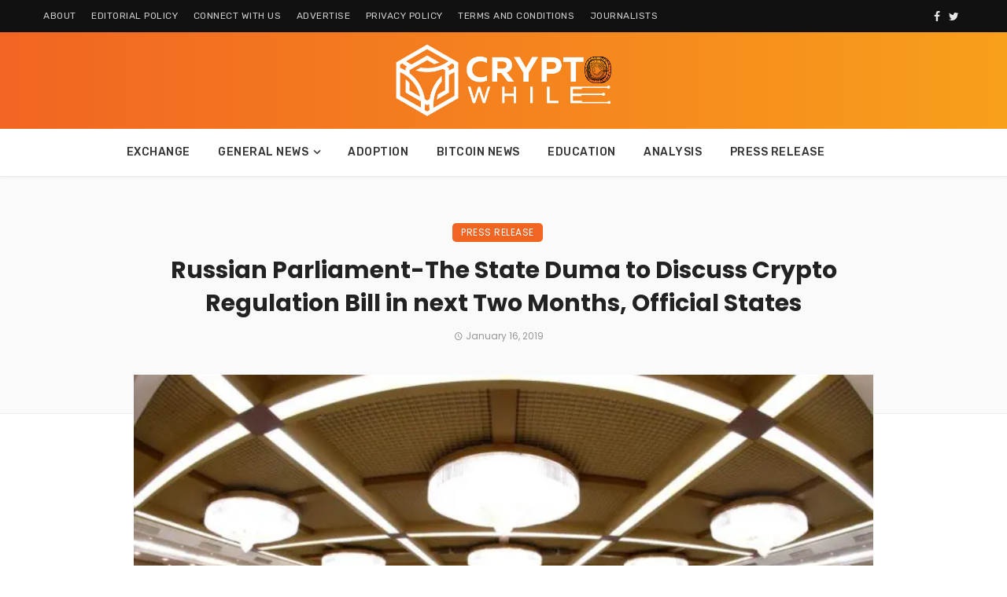

--- FILE ---
content_type: text/html; charset=UTF-8
request_url: https://cryptowhile.com/russian-parliament-the-state-duma-to-discuss-crypto-regulation-bill-in-next-two-months-official-states/
body_size: 40119
content:
<!DOCTYPE html>
<html lang="en-US" prefix="og: https://ogp.me/ns#">
<head><meta charset="UTF-8" /><script>if(navigator.userAgent.match(/MSIE|Internet Explorer/i)||navigator.userAgent.match(/Trident\/7\..*?rv:11/i)){var href=document.location.href;if(!href.match(/[?&]nowprocket/)){if(href.indexOf("?")==-1){if(href.indexOf("#")==-1){document.location.href=href+"?nowprocket=1"}else{document.location.href=href.replace("#","?nowprocket=1#")}}else{if(href.indexOf("#")==-1){document.location.href=href+"&nowprocket=1"}else{document.location.href=href.replace("#","&nowprocket=1#")}}}}</script><script>(()=>{class RocketLazyLoadScripts{constructor(){this.v="2.0.4",this.userEvents=["keydown","keyup","mousedown","mouseup","mousemove","mouseover","mouseout","touchmove","touchstart","touchend","touchcancel","wheel","click","dblclick","input"],this.attributeEvents=["onblur","onclick","oncontextmenu","ondblclick","onfocus","onmousedown","onmouseenter","onmouseleave","onmousemove","onmouseout","onmouseover","onmouseup","onmousewheel","onscroll","onsubmit"]}async t(){this.i(),this.o(),/iP(ad|hone)/.test(navigator.userAgent)&&this.h(),this.u(),this.l(this),this.m(),this.k(this),this.p(this),this._(),await Promise.all([this.R(),this.L()]),this.lastBreath=Date.now(),this.S(this),this.P(),this.D(),this.O(),this.M(),await this.C(this.delayedScripts.normal),await this.C(this.delayedScripts.defer),await this.C(this.delayedScripts.async),await this.T(),await this.F(),await this.j(),await this.A(),window.dispatchEvent(new Event("rocket-allScriptsLoaded")),this.everythingLoaded=!0,this.lastTouchEnd&&await new Promise(t=>setTimeout(t,500-Date.now()+this.lastTouchEnd)),this.I(),this.H(),this.U(),this.W()}i(){this.CSPIssue=sessionStorage.getItem("rocketCSPIssue"),document.addEventListener("securitypolicyviolation",t=>{this.CSPIssue||"script-src-elem"!==t.violatedDirective||"data"!==t.blockedURI||(this.CSPIssue=!0,sessionStorage.setItem("rocketCSPIssue",!0))},{isRocket:!0})}o(){window.addEventListener("pageshow",t=>{this.persisted=t.persisted,this.realWindowLoadedFired=!0},{isRocket:!0}),window.addEventListener("pagehide",()=>{this.onFirstUserAction=null},{isRocket:!0})}h(){let t;function e(e){t=e}window.addEventListener("touchstart",e,{isRocket:!0}),window.addEventListener("touchend",function i(o){o.changedTouches[0]&&t.changedTouches[0]&&Math.abs(o.changedTouches[0].pageX-t.changedTouches[0].pageX)<10&&Math.abs(o.changedTouches[0].pageY-t.changedTouches[0].pageY)<10&&o.timeStamp-t.timeStamp<200&&(window.removeEventListener("touchstart",e,{isRocket:!0}),window.removeEventListener("touchend",i,{isRocket:!0}),"INPUT"===o.target.tagName&&"text"===o.target.type||(o.target.dispatchEvent(new TouchEvent("touchend",{target:o.target,bubbles:!0})),o.target.dispatchEvent(new MouseEvent("mouseover",{target:o.target,bubbles:!0})),o.target.dispatchEvent(new PointerEvent("click",{target:o.target,bubbles:!0,cancelable:!0,detail:1,clientX:o.changedTouches[0].clientX,clientY:o.changedTouches[0].clientY})),event.preventDefault()))},{isRocket:!0})}q(t){this.userActionTriggered||("mousemove"!==t.type||this.firstMousemoveIgnored?"keyup"===t.type||"mouseover"===t.type||"mouseout"===t.type||(this.userActionTriggered=!0,this.onFirstUserAction&&this.onFirstUserAction()):this.firstMousemoveIgnored=!0),"click"===t.type&&t.preventDefault(),t.stopPropagation(),t.stopImmediatePropagation(),"touchstart"===this.lastEvent&&"touchend"===t.type&&(this.lastTouchEnd=Date.now()),"click"===t.type&&(this.lastTouchEnd=0),this.lastEvent=t.type,t.composedPath&&t.composedPath()[0].getRootNode()instanceof ShadowRoot&&(t.rocketTarget=t.composedPath()[0]),this.savedUserEvents.push(t)}u(){this.savedUserEvents=[],this.userEventHandler=this.q.bind(this),this.userEvents.forEach(t=>window.addEventListener(t,this.userEventHandler,{passive:!1,isRocket:!0})),document.addEventListener("visibilitychange",this.userEventHandler,{isRocket:!0})}U(){this.userEvents.forEach(t=>window.removeEventListener(t,this.userEventHandler,{passive:!1,isRocket:!0})),document.removeEventListener("visibilitychange",this.userEventHandler,{isRocket:!0}),this.savedUserEvents.forEach(t=>{(t.rocketTarget||t.target).dispatchEvent(new window[t.constructor.name](t.type,t))})}m(){const t="return false",e=Array.from(this.attributeEvents,t=>"data-rocket-"+t),i="["+this.attributeEvents.join("],[")+"]",o="[data-rocket-"+this.attributeEvents.join("],[data-rocket-")+"]",s=(e,i,o)=>{o&&o!==t&&(e.setAttribute("data-rocket-"+i,o),e["rocket"+i]=new Function("event",o),e.setAttribute(i,t))};new MutationObserver(t=>{for(const n of t)"attributes"===n.type&&(n.attributeName.startsWith("data-rocket-")||this.everythingLoaded?n.attributeName.startsWith("data-rocket-")&&this.everythingLoaded&&this.N(n.target,n.attributeName.substring(12)):s(n.target,n.attributeName,n.target.getAttribute(n.attributeName))),"childList"===n.type&&n.addedNodes.forEach(t=>{if(t.nodeType===Node.ELEMENT_NODE)if(this.everythingLoaded)for(const i of[t,...t.querySelectorAll(o)])for(const t of i.getAttributeNames())e.includes(t)&&this.N(i,t.substring(12));else for(const e of[t,...t.querySelectorAll(i)])for(const t of e.getAttributeNames())this.attributeEvents.includes(t)&&s(e,t,e.getAttribute(t))})}).observe(document,{subtree:!0,childList:!0,attributeFilter:[...this.attributeEvents,...e]})}I(){this.attributeEvents.forEach(t=>{document.querySelectorAll("[data-rocket-"+t+"]").forEach(e=>{this.N(e,t)})})}N(t,e){const i=t.getAttribute("data-rocket-"+e);i&&(t.setAttribute(e,i),t.removeAttribute("data-rocket-"+e))}k(t){Object.defineProperty(HTMLElement.prototype,"onclick",{get(){return this.rocketonclick||null},set(e){this.rocketonclick=e,this.setAttribute(t.everythingLoaded?"onclick":"data-rocket-onclick","this.rocketonclick(event)")}})}S(t){function e(e,i){let o=e[i];e[i]=null,Object.defineProperty(e,i,{get:()=>o,set(s){t.everythingLoaded?o=s:e["rocket"+i]=o=s}})}e(document,"onreadystatechange"),e(window,"onload"),e(window,"onpageshow");try{Object.defineProperty(document,"readyState",{get:()=>t.rocketReadyState,set(e){t.rocketReadyState=e},configurable:!0}),document.readyState="loading"}catch(t){console.log("WPRocket DJE readyState conflict, bypassing")}}l(t){this.originalAddEventListener=EventTarget.prototype.addEventListener,this.originalRemoveEventListener=EventTarget.prototype.removeEventListener,this.savedEventListeners=[],EventTarget.prototype.addEventListener=function(e,i,o){o&&o.isRocket||!t.B(e,this)&&!t.userEvents.includes(e)||t.B(e,this)&&!t.userActionTriggered||e.startsWith("rocket-")||t.everythingLoaded?t.originalAddEventListener.call(this,e,i,o):(t.savedEventListeners.push({target:this,remove:!1,type:e,func:i,options:o}),"mouseenter"!==e&&"mouseleave"!==e||t.originalAddEventListener.call(this,e,t.savedUserEvents.push,o))},EventTarget.prototype.removeEventListener=function(e,i,o){o&&o.isRocket||!t.B(e,this)&&!t.userEvents.includes(e)||t.B(e,this)&&!t.userActionTriggered||e.startsWith("rocket-")||t.everythingLoaded?t.originalRemoveEventListener.call(this,e,i,o):t.savedEventListeners.push({target:this,remove:!0,type:e,func:i,options:o})}}J(t,e){this.savedEventListeners=this.savedEventListeners.filter(i=>{let o=i.type,s=i.target||window;return e!==o||t!==s||(this.B(o,s)&&(i.type="rocket-"+o),this.$(i),!1)})}H(){EventTarget.prototype.addEventListener=this.originalAddEventListener,EventTarget.prototype.removeEventListener=this.originalRemoveEventListener,this.savedEventListeners.forEach(t=>this.$(t))}$(t){t.remove?this.originalRemoveEventListener.call(t.target,t.type,t.func,t.options):this.originalAddEventListener.call(t.target,t.type,t.func,t.options)}p(t){let e;function i(e){return t.everythingLoaded?e:e.split(" ").map(t=>"load"===t||t.startsWith("load.")?"rocket-jquery-load":t).join(" ")}function o(o){function s(e){const s=o.fn[e];o.fn[e]=o.fn.init.prototype[e]=function(){return this[0]===window&&t.userActionTriggered&&("string"==typeof arguments[0]||arguments[0]instanceof String?arguments[0]=i(arguments[0]):"object"==typeof arguments[0]&&Object.keys(arguments[0]).forEach(t=>{const e=arguments[0][t];delete arguments[0][t],arguments[0][i(t)]=e})),s.apply(this,arguments),this}}if(o&&o.fn&&!t.allJQueries.includes(o)){const e={DOMContentLoaded:[],"rocket-DOMContentLoaded":[]};for(const t in e)document.addEventListener(t,()=>{e[t].forEach(t=>t())},{isRocket:!0});o.fn.ready=o.fn.init.prototype.ready=function(i){function s(){parseInt(o.fn.jquery)>2?setTimeout(()=>i.bind(document)(o)):i.bind(document)(o)}return"function"==typeof i&&(t.realDomReadyFired?!t.userActionTriggered||t.fauxDomReadyFired?s():e["rocket-DOMContentLoaded"].push(s):e.DOMContentLoaded.push(s)),o([])},s("on"),s("one"),s("off"),t.allJQueries.push(o)}e=o}t.allJQueries=[],o(window.jQuery),Object.defineProperty(window,"jQuery",{get:()=>e,set(t){o(t)}})}P(){const t=new Map;document.write=document.writeln=function(e){const i=document.currentScript,o=document.createRange(),s=i.parentElement;let n=t.get(i);void 0===n&&(n=i.nextSibling,t.set(i,n));const c=document.createDocumentFragment();o.setStart(c,0),c.appendChild(o.createContextualFragment(e)),s.insertBefore(c,n)}}async R(){return new Promise(t=>{this.userActionTriggered?t():this.onFirstUserAction=t})}async L(){return new Promise(t=>{document.addEventListener("DOMContentLoaded",()=>{this.realDomReadyFired=!0,t()},{isRocket:!0})})}async j(){return this.realWindowLoadedFired?Promise.resolve():new Promise(t=>{window.addEventListener("load",t,{isRocket:!0})})}M(){this.pendingScripts=[];this.scriptsMutationObserver=new MutationObserver(t=>{for(const e of t)e.addedNodes.forEach(t=>{"SCRIPT"!==t.tagName||t.noModule||t.isWPRocket||this.pendingScripts.push({script:t,promise:new Promise(e=>{const i=()=>{const i=this.pendingScripts.findIndex(e=>e.script===t);i>=0&&this.pendingScripts.splice(i,1),e()};t.addEventListener("load",i,{isRocket:!0}),t.addEventListener("error",i,{isRocket:!0}),setTimeout(i,1e3)})})})}),this.scriptsMutationObserver.observe(document,{childList:!0,subtree:!0})}async F(){await this.X(),this.pendingScripts.length?(await this.pendingScripts[0].promise,await this.F()):this.scriptsMutationObserver.disconnect()}D(){this.delayedScripts={normal:[],async:[],defer:[]},document.querySelectorAll("script[type$=rocketlazyloadscript]").forEach(t=>{t.hasAttribute("data-rocket-src")?t.hasAttribute("async")&&!1!==t.async?this.delayedScripts.async.push(t):t.hasAttribute("defer")&&!1!==t.defer||"module"===t.getAttribute("data-rocket-type")?this.delayedScripts.defer.push(t):this.delayedScripts.normal.push(t):this.delayedScripts.normal.push(t)})}async _(){await this.L();let t=[];document.querySelectorAll("script[type$=rocketlazyloadscript][data-rocket-src]").forEach(e=>{let i=e.getAttribute("data-rocket-src");if(i&&!i.startsWith("data:")){i.startsWith("//")&&(i=location.protocol+i);try{const o=new URL(i).origin;o!==location.origin&&t.push({src:o,crossOrigin:e.crossOrigin||"module"===e.getAttribute("data-rocket-type")})}catch(t){}}}),t=[...new Map(t.map(t=>[JSON.stringify(t),t])).values()],this.Y(t,"preconnect")}async G(t){if(await this.K(),!0!==t.noModule||!("noModule"in HTMLScriptElement.prototype))return new Promise(e=>{let i;function o(){(i||t).setAttribute("data-rocket-status","executed"),e()}try{if(navigator.userAgent.includes("Firefox/")||""===navigator.vendor||this.CSPIssue)i=document.createElement("script"),[...t.attributes].forEach(t=>{let e=t.nodeName;"type"!==e&&("data-rocket-type"===e&&(e="type"),"data-rocket-src"===e&&(e="src"),i.setAttribute(e,t.nodeValue))}),t.text&&(i.text=t.text),t.nonce&&(i.nonce=t.nonce),i.hasAttribute("src")?(i.addEventListener("load",o,{isRocket:!0}),i.addEventListener("error",()=>{i.setAttribute("data-rocket-status","failed-network"),e()},{isRocket:!0}),setTimeout(()=>{i.isConnected||e()},1)):(i.text=t.text,o()),i.isWPRocket=!0,t.parentNode.replaceChild(i,t);else{const i=t.getAttribute("data-rocket-type"),s=t.getAttribute("data-rocket-src");i?(t.type=i,t.removeAttribute("data-rocket-type")):t.removeAttribute("type"),t.addEventListener("load",o,{isRocket:!0}),t.addEventListener("error",i=>{this.CSPIssue&&i.target.src.startsWith("data:")?(console.log("WPRocket: CSP fallback activated"),t.removeAttribute("src"),this.G(t).then(e)):(t.setAttribute("data-rocket-status","failed-network"),e())},{isRocket:!0}),s?(t.fetchPriority="high",t.removeAttribute("data-rocket-src"),t.src=s):t.src="data:text/javascript;base64,"+window.btoa(unescape(encodeURIComponent(t.text)))}}catch(i){t.setAttribute("data-rocket-status","failed-transform"),e()}});t.setAttribute("data-rocket-status","skipped")}async C(t){const e=t.shift();return e?(e.isConnected&&await this.G(e),this.C(t)):Promise.resolve()}O(){this.Y([...this.delayedScripts.normal,...this.delayedScripts.defer,...this.delayedScripts.async],"preload")}Y(t,e){this.trash=this.trash||[];let i=!0;var o=document.createDocumentFragment();t.forEach(t=>{const s=t.getAttribute&&t.getAttribute("data-rocket-src")||t.src;if(s&&!s.startsWith("data:")){const n=document.createElement("link");n.href=s,n.rel=e,"preconnect"!==e&&(n.as="script",n.fetchPriority=i?"high":"low"),t.getAttribute&&"module"===t.getAttribute("data-rocket-type")&&(n.crossOrigin=!0),t.crossOrigin&&(n.crossOrigin=t.crossOrigin),t.integrity&&(n.integrity=t.integrity),t.nonce&&(n.nonce=t.nonce),o.appendChild(n),this.trash.push(n),i=!1}}),document.head.appendChild(o)}W(){this.trash.forEach(t=>t.remove())}async T(){try{document.readyState="interactive"}catch(t){}this.fauxDomReadyFired=!0;try{await this.K(),this.J(document,"readystatechange"),document.dispatchEvent(new Event("rocket-readystatechange")),await this.K(),document.rocketonreadystatechange&&document.rocketonreadystatechange(),await this.K(),this.J(document,"DOMContentLoaded"),document.dispatchEvent(new Event("rocket-DOMContentLoaded")),await this.K(),this.J(window,"DOMContentLoaded"),window.dispatchEvent(new Event("rocket-DOMContentLoaded"))}catch(t){console.error(t)}}async A(){try{document.readyState="complete"}catch(t){}try{await this.K(),this.J(document,"readystatechange"),document.dispatchEvent(new Event("rocket-readystatechange")),await this.K(),document.rocketonreadystatechange&&document.rocketonreadystatechange(),await this.K(),this.J(window,"load"),window.dispatchEvent(new Event("rocket-load")),await this.K(),window.rocketonload&&window.rocketonload(),await this.K(),this.allJQueries.forEach(t=>t(window).trigger("rocket-jquery-load")),await this.K(),this.J(window,"pageshow");const t=new Event("rocket-pageshow");t.persisted=this.persisted,window.dispatchEvent(t),await this.K(),window.rocketonpageshow&&window.rocketonpageshow({persisted:this.persisted})}catch(t){console.error(t)}}async K(){Date.now()-this.lastBreath>45&&(await this.X(),this.lastBreath=Date.now())}async X(){return document.hidden?new Promise(t=>setTimeout(t)):new Promise(t=>requestAnimationFrame(t))}B(t,e){return e===document&&"readystatechange"===t||(e===document&&"DOMContentLoaded"===t||(e===window&&"DOMContentLoaded"===t||(e===window&&"load"===t||e===window&&"pageshow"===t)))}static run(){(new RocketLazyLoadScripts).t()}}RocketLazyLoadScripts.run()})();</script>
	
    
    <meta name="viewport" content="width=device-width, initial-scale=1"/>
    
    <link rel="profile" href="/gmpg.org/xfn/11" />
    
    <!-- Schema meta -->
        <script type="application/ld+json">
    {
          "@context": "http://schema.org",
          "@type": "NewsArticle",
          "mainEntityOfPage": {
            "@type": "WebPage",
            "@id": "https://cryptowhile.com/russian-parliament-the-state-duma-to-discuss-crypto-regulation-bill-in-next-two-months-official-states/"
          },
          "headline": "Russian Parliament-The State Duma to Discuss Crypto Regulation Bill in next Two Months, Official States",
          "image": [
            "https://cryptowhile.com/wp-content/uploads/2019/01/Russian-Parliament-1.jpg"
           ],
          "datePublished": "2019-01-16T12:04:36+00:00",
          "dateModified": "2020-05-13T06:02:33+00:00",
          "author": {
            "@type": "Person",
            "name": "Barbara Jeter"
          },
           "publisher": {
            "@type": "Organization",
            "name": "CryptoWhile",
            "logo": {
              "@type": "ImageObject",
              "url": "https://cryptowhile.com/wp-content/uploads/2020/07/CryptoWhile_Logo.svg"
            }
          },
          "description": ""
        }
        </script>
        
    <script type="rocketlazyloadscript" data-rocket-type="application/javascript">var ajaxurl = "https://cryptowhile.com/wp-admin/admin-ajax.php"</script>	<style>img:is([sizes="auto" i], [sizes^="auto," i]) { contain-intrinsic-size: 3000px 1500px }</style>
	
<!-- Search Engine Optimization by Rank Math PRO - https://rankmath.com/ -->
<title>Russian Parliament to Discuss Crypto Bill Next 2 Months</title>
<link data-rocket-preload as="style" href="https://fonts.googleapis.com/css?family=Roboto%3A100%2C300%2C400%2C500%2C700%2C900%2C100italic%2C300italic%2C400italic%2C500italic%2C700italic%2C900italic%7CPoppins%3A100%2C200%2C300%2C400%2C500%2C600%2C700%2C800%2C900%2C100italic%2C200italic%2C300italic%2C400italic%2C500italic%2C600italic%2C700italic%2C800italic%2C900italic%7CRubik%3A300%2C400%2C500%2C600%2C700%2C800%2C900%2C300italic%2C400italic%2C500italic%2C600italic%2C700italic%2C800italic%2C900italic&#038;display=swap" rel="preload">
<link href="https://fonts.googleapis.com/css?family=Roboto%3A100%2C300%2C400%2C500%2C700%2C900%2C100italic%2C300italic%2C400italic%2C500italic%2C700italic%2C900italic%7CPoppins%3A100%2C200%2C300%2C400%2C500%2C600%2C700%2C800%2C900%2C100italic%2C200italic%2C300italic%2C400italic%2C500italic%2C600italic%2C700italic%2C800italic%2C900italic%7CRubik%3A300%2C400%2C500%2C600%2C700%2C800%2C900%2C300italic%2C400italic%2C500italic%2C600italic%2C700italic%2C800italic%2C900italic&#038;display=swap" media="print" onload="this.media=&#039;all&#039;" rel="stylesheet">
<noscript data-wpr-hosted-gf-parameters=""><link rel="stylesheet" href="https://fonts.googleapis.com/css?family=Roboto%3A100%2C300%2C400%2C500%2C700%2C900%2C100italic%2C300italic%2C400italic%2C500italic%2C700italic%2C900italic%7CPoppins%3A100%2C200%2C300%2C400%2C500%2C600%2C700%2C800%2C900%2C100italic%2C200italic%2C300italic%2C400italic%2C500italic%2C600italic%2C700italic%2C800italic%2C900italic%7CRubik%3A300%2C400%2C500%2C600%2C700%2C800%2C900%2C300italic%2C400italic%2C500italic%2C600italic%2C700italic%2C800italic%2C900italic&#038;display=swap"></noscript>
<style id="rocket-critical-css">html{font-family:sans-serif;-webkit-text-size-adjust:100%;-ms-text-size-adjust:100%}body{margin:0}article,header,nav{display:block}a{background-color:transparent}h1{margin:.67em 0;font-size:2em}img{border:0}svg:not(:root){overflow:hidden}button,input{margin:0;font:inherit;color:inherit}button{overflow:visible}button{text-transform:none}button{-webkit-appearance:button}button::-moz-focus-inner,input::-moz-focus-inner{padding:0;border:0}input{line-height:normal}*{-webkit-box-sizing:border-box;-moz-box-sizing:border-box;box-sizing:border-box}:after,:before{-webkit-box-sizing:border-box;-moz-box-sizing:border-box;box-sizing:border-box}html{font-size:10px}body{font-family:"Helvetica Neue",Helvetica,Arial,sans-serif;font-size:14px;line-height:1.42857143;color:#333;background-color:#fff}button,input{font-family:inherit;font-size:inherit;line-height:inherit}a{color:#337ab7;text-decoration:none}img{vertical-align:middle}h1,h2,h3,h4,h5{font-family:inherit;font-weight:500;line-height:1.1;color:inherit}h1,h2,h3{margin-top:20px;margin-bottom:10px}h4,h5{margin-top:10px;margin-bottom:10px}h1{font-size:36px}h2{font-size:30px}h3{font-size:24px}h4{font-size:18px}h5{font-size:14px}p{margin:0 0 10px}.text-left{text-align:left}.text-right{text-align:right}.text-center{text-align:center}ul{margin-top:0;margin-bottom:10px}ul ul{margin-bottom:0}.list-unstyled{padding-left:0;list-style:none}.container{padding-right:15px;padding-left:15px;margin-right:auto;margin-left:auto}@media (min-width:768px){.container{width:750px}}@media (min-width:992px){.container{width:970px}}@media (min-width:1200px){.container{width:1170px}}.row{margin-right:-15px;margin-left:-15px}.col-md-4,.col-xs-12,.col-xs-3,.col-xs-6{position:relative;min-height:1px;padding-right:15px;padding-left:15px}.col-xs-12,.col-xs-3,.col-xs-6{float:left}.col-xs-12{width:100%}.col-xs-6{width:50%}.col-xs-3{width:25%}@media (min-width:992px){.col-md-4{float:left}.col-md-4{width:33.33333333%}}label{display:inline-block;max-width:100%;margin-bottom:5px;font-weight:700}.form-control{display:block;width:100%;height:34px;padding:6px 12px;font-size:14px;line-height:1.42857143;color:#555;background-color:#fff;background-image:none;border:1px solid #ccc;border-radius:4px;-webkit-box-shadow:inset 0 1px 1px rgba(0,0,0,.075);box-shadow:inset 0 1px 1px rgba(0,0,0,.075)}.form-control::-moz-placeholder{color:#999;opacity:1}.form-control:-ms-input-placeholder{color:#999}.form-control::-webkit-input-placeholder{color:#999}.form-control::-ms-expand{background-color:transparent;border:0}.clearfix:after,.clearfix:before,.container:after,.container:before,.row:after,.row:before{display:table;content:" "}.clearfix:after,.container:after,.row:after{clear:both}@-ms-viewport{width:device-width}.visible-sm,.visible-xs{display:none!important}.visible-xs-inline-block{display:none!important}@media (max-width:767px){.visible-xs{display:block!important}}@media (max-width:767px){.visible-xs-inline-block{display:inline-block!important}}@media (min-width:768px) and (max-width:991px){.visible-sm{display:block!important}}@media (max-width:767px){.hidden-xs{display:none!important}}@media (min-width:768px) and (max-width:991px){.hidden-sm{display:none!important}}button::-moz-focus-inner{padding:0;border:0}html{font-size:14px}body{font-family:-apple-system,BlinkMacSystemFont,"Segoe UI",Roboto,Helvetica,Arial,sans-serif,"Apple Color Emoji","Segoe UI Emoji","Segoe UI Symbol";font-size:1rem;color:rgba(0,0,0,0.8);-webkit-font-smoothing:antialiased}.row:before{display:none!important}a{color:#FC3C2D;outline:0!important}button{outline:0!important}img{max-width:100%;height:auto}p{margin:0 0 1em}ul{margin:0 0 1.6em;padding:0}h2:first-child,h3:first-child,h4:first-child,h5:first-child{margin-top:0}h5{font-size:1.125rem;line-height:1.4}@media (min-width:768px){h5{font-size:1.2rem;line-height:1.4}}@media (min-width:992px){h5{font-size:1.25rem;line-height:1.4}}h4{font-size:1.266rem;line-height:1.4}@media (min-width:768px){h4{font-size:1.44rem;line-height:1.4}}@media (min-width:992px){h4{font-size:1.563rem;line-height:1.3}}h3{font-size:1.424rem;line-height:1.4}@media (min-width:768px){h3{font-size:1.728rem;line-height:1.3}}@media (min-width:992px){h3{font-size:1.953rem;line-height:1.3}}h2{font-size:1.602rem;line-height:1.3}@media (min-width:768px){h2{font-size:2.074rem;line-height:1.3}}@media (min-width:992px){h2{font-size:2.441rem;line-height:1.2}}h1{font-size:1.802rem;line-height:1.3}@media (min-width:768px){h1{font-size:2.488rem;line-height:1.2}}@media (min-width:992px){h1{font-size:3.052rem;line-height:1.2}}.typescale-1{font-size:1.1428rem;line-height:1.5}@media (min-width:768px){.typescale-1{font-size:1.2857rem;line-height:1.5}}@media (min-width:992px){.typescale-1{font-size:1.25rem;line-height:1.5}}@media (max-width:360px){.post__title{font-weight:500!important}}@media (max-width:320px){.post__title.typescale-1{font-size:16px!important}}.flexbox{display:-webkit-box;display:-moz-box;display:box;display:-moz-flex;display:-ms-flexbox;display:-webkit-flex;display:flex}.flexbox>*{-webkit-box-flex:0;box-flex:0;-moz-flex:0 1 auto;-ms-flex:0 1 auto;-webkit-flex:0 1 auto;-moz-box-flex:0;flex:0 1 auto}.flexbox__item{-webkit-box-flex:1;box-flex:1;-moz-flex:1;-ms-flex:1;-webkit-flex:1;-moz-box-flex:1;flex:1}.p-l-xs{padding-left:10px!important}.list-unstyled{margin:0;padding:0;list-style:none}.list-horizontal{margin-top:0;margin-bottom:0}.list-horizontal>li{display:inline-block;padding-top:0;padding-bottom:0}.site-wrapper{overflow:hidden}.site-content{padding-top:50px;padding-bottom:50px;position:relative;z-index:0}@media (min-width:768px){.site-content{padding-top:65px;padding-bottom:65px}}.container--narrow{max-width:970px}.row--flex{display:-webkit-box;display:-moz-box;display:box;display:-moz-flex;display:-ms-flexbox;display:-webkit-flex;display:flex;-webkit-box-lines:multiple;-moz-box-lines:multiple;box-lines:multiple;-ms-flex-wrap:wrap;-webkit-flex-wrap:wrap;flex-wrap:wrap}.row--flex.row--vertical-center{-webkit-box-align:center;box-align:center;-moz-align-items:center;-ms-align-items:center;-o-align-items:center;-webkit-align-items:center;-moz-box-align:center;align-items:center;-ms-flex-align:center}.row--flex>[class*='col-']{float:none}.row--space-between>[class*='col-']{padding-top:15px;padding-bottom:15px}.site-header{position:relative;background:#fff;-webkit-box-shadow:0px 3px 2px 0px rgba(0,0,0,0.03),0 1px 0 0 rgba(0,0,0,0.04),0 -1px 0 0 rgba(0,0,0,0.04);-moz-box-shadow:0px 3px 2px 0px rgba(0,0,0,0.03),0 1px 0 0 rgba(0,0,0,0.04),0 -1px 0 0 rgba(0,0,0,0.04);box-shadow:0px 3px 2px 0px rgba(0,0,0,0.03),0 1px 0 0 rgba(0,0,0,0.04),0 -1px 0 0 rgba(0,0,0,0.04);z-index:20}.top-bar__inner{padding:10px 0}.top-bar__inner--flex{display:-webkit-box;display:-moz-box;display:box;display:-moz-flex;display:-ms-flexbox;display:-webkit-flex;display:flex;-webkit-box-align:center;box-align:center;-moz-align-items:center;-ms-align-items:center;-o-align-items:center;-webkit-align-items:center;-moz-box-align:center;align-items:center;-ms-flex-align:center;-webkit-box-pack:justify;box-pack:justify;-moz-justify-content:space-between;-ms-justify-content:space-between;-o-justify-content:space-between;-webkit-justify-content:space-between;-moz-box-pack:justify;justify-content:space-between;-ms-flex-pack:justify}.top-bar__inner--flex>.top-bar__section{padding-right:20px}.top-bar__inner--flex>.top-bar__section:last-child{padding-right:0}.top-bar__nav .navigation{margin:0 -8px;font-size:12px}.top-bar__nav .navigation a{color:rgba(255,255,255,0.8)}.top-bar__nav .navigation li{position:relative}.top-bar__nav .navigation>li>a{padding:0 8px;line-height:20px}.top-bar a{color:rgba(0,0,0,0.4)}.top-bar__nav .navigation>li>a{color:rgba(0,0,0,0.4)}.top-bar--fullwidth{border-bottom:1px solid rgba(0,0,0,0.05)}.top-bar--inverse.top-bar--fullwidth{background:#111;color:rgba(255,255,255,0.8)}.top-bar--inverse .top-bar__nav .navigation>li>a{color:rgba(255,255,255,0.8)}.header-main{padding:5px 0}@media (min-width:992px){.header-main{padding:40px 0}}.header-branding--mobile{min-width:0}.header-logo a{text-decoration:none!important}.navigation-bar .header-logo{display:inline-block;vertical-align:middle}.navigation-bar .header-logo img{max-height:60px}.sticky-header .navigation-bar .header-logo img{max-hright:50px}.navigation-bar{height:60px;position:relative;z-index:1}.sticky-header .navigation-bar{height:70px}.navigation-bar--fullwidth{background:#fff}.navigation-bar__inner{position:relative;display:-webkit-box;display:-moz-box;display:box;display:-moz-flex;display:-ms-flexbox;display:-webkit-flex;display:flex;-webkit-box-align:center;box-align:center;-moz-align-items:center;-ms-align-items:center;-o-align-items:center;-webkit-align-items:center;-moz-box-align:center;align-items:center;-ms-flex-align:center}.navigation-bar--fullwidth .navigation-bar__inner{padding-left:15px;padding-right:15px}.sticky-header .navigation-bar--fullwidth .navigation-bar__inner{padding-left:15px;padding-right:15px}.navigation-bar--fullwidth .container .navigation-bar__inner{padding-left:0;padding-right:0}.navigation-bar__section{min-width:0;padding-left:8px;padding-right:8px;overflow:hidden;-o-text-overflow:ellipsis;text-overflow:ellipsis;white-space:nowrap}.navigation-bar__section:first-child{padding-left:0}.navigation-bar__section:last-child{padding-right:0;margin-left:20px}.navigation-wrapper{-webkit-box-flex:1;box-flex:1;-moz-flex:1;-ms-flex:1;-webkit-flex:1;-moz-box-flex:1;flex:1;overflow:hidden}@media (min-width:1200px){.navigation-bar .header-logo{padding-right:20px}}.navigation--main{display:inline-block;vertical-align:middle;white-space:nowrap;font-size:0}.navigation--main *{white-space:initial}.navigation--main a{text-decoration:none}.navigation--main>li{font-size:14px;white-space:normal;text-align:left}.navigation--main>li>a{display:inline-block;height:60px;padding:0 15px;font-size:14px;line-height:60px;font-weight:500}.sticky-header .navigation--main>li>a{height:70px;line-height:70px}.navigation--main>li.menu-item-has-children>a:after{display:inline-block;font-family:'mdicon'!important;speak:none;font-style:normal;font-weight:normal;font-variant:normal;text-transform:none;line-height:1;vertical-align:middle;-webkit-font-smoothing:antialiased;-moz-osx-font-smoothing:grayscale;content:'\e5cf';display:inline-block;margin-left:0.1em;margin-top:-0.1em;font-size:1.3em;letter-spacing:-0.2857em}.navigation--main>li>a{position:relative;color:rgba(0,0,0,0.8)}.navigation--main>li>a:before{content:'';display:block;height:3px;position:absolute;top:auto;right:0;bottom:0;left:0;background:#FC3C2D;-webkit-transform:scale(1,0);-ms-transform:scale(1,0);-moz-transform:scale(1,0);-o-transform:scale(1,0);transform:scale(1,0);-webkit-transform-origin:bottom center;-ms-transform-origin:bottom center;-moz-transform-origin:bottom center;-o-transform-origin:bottom center;transform-origin:bottom center}.navigation--main .sub-menu{color:#222;font-size:14px;line-height:1.4}.navigation--main>li>.sub-menu{width:290px;position:absolute;top:100%;right:auto;bottom:auto;left:auto;padding:15px 0;background:#fff;opacity:0;visibility:hidden;-webkit-box-shadow:0 0 4px rgba(0,0,0,0.1),0 10px 20px rgba(0,0,0,0.03),0 6px 6px rgba(0,0,0,0.05);-moz-box-shadow:0 0 4px rgba(0,0,0,0.1),0 10px 20px rgba(0,0,0,0.03),0 6px 6px rgba(0,0,0,0.05);box-shadow:0 0 4px rgba(0,0,0,0.1),0 10px 20px rgba(0,0,0,0.03),0 6px 6px rgba(0,0,0,0.05);-webkit-transform:scale(1,0.9);-ms-transform:scale(1,0.9);-moz-transform:scale(1,0.9);-o-transform:scale(1,0.9);transform:scale(1,0.9);-webkit-transform-origin:top left;-ms-transform-origin:top left;-moz-transform-origin:top left;-o-transform-origin:top left;transform-origin:top left;z-index:30}.navigation--main>li>.sub-menu li{padding-left:20px;padding-right:15px}.navigation--main>li>.sub-menu li>a{position:relative}.navigation--main .sub-menu a{display:block;padding:6px 8px;color:#444;line-height:1.4}.navigation-bar--inverse.navigation-bar--fullwidth{background:#1B1D1C}.navigation-bar--inverse .navigation--main>li>a,.navigation-bar--inverse .navigation-bar-btn{color:rgba(255,255,255,0.8)}.sticky-header .navigation-bar.navigation-bar--inverse .header-article-nav-icon{fill:rgba(255,255,255,0.95)}.navigation-bar-btn{color:inherit;text-decoration:none;display:inline-block;height:60px;padding:0 10px;background:transparent;border:none;-webkit-box-shadow:none;-moz-box-shadow:none;box-shadow:none;font-size:1rem;text-align:center;vertical-align:top}.sticky-header .navigation-bar-btn{height:70px}.navigation-bar-btn i{line-height:60px;vertical-align:middle}.sticky-header .navigation-bar-btn i{line-height:70px}.navigation-bar-btn i{font-size:19px}.search-results{color:rgba(0,0,0,0.8)}.ajax-search .search-results{display:none;opacity:0;visibility:hidden}.ajax-search .search-results .typing-loader{margin:0 auto}.ajax-search .search-results:not(.is-loading) .typing-loader{display:none}.typing-loader{width:6px;height:6px;-webkit-border-radius:50%;-moz-border-radius:50%;border-radius:50%;-webkit-animation:typing 1s linear infinite alternate;-moz-animation:typing 1s linear infinite alternate;-o-animation:typing 1s linear infinite alternate;animation:typing 1s linear infinite alternate;position:relative;left:-12px}@-webkit-keyframes typing{0%{background-color:black;-webkit-box-shadow:12px 0px 0px 0px rgba(0,0,0,0.2),24px 0px 0px 0px rgba(0,0,0,0.2);box-shadow:12px 0px 0px 0px rgba(0,0,0,0.2),24px 0px 0px 0px rgba(0,0,0,0.2)}25%{background-color:rgba(0,0,0,0.4);-webkit-box-shadow:12px 0px 0px 0px black,24px 0px 0px 0px rgba(0,0,0,0.2);box-shadow:12px 0px 0px 0px black,24px 0px 0px 0px rgba(0,0,0,0.2)}75%{background-color:rgba(0,0,0,0.4);-webkit-box-shadow:12px 0px 0px 0px rgba(0,0,0,0.2),24px 0px 0px 0px black;box-shadow:12px 0px 0px 0px rgba(0,0,0,0.2),24px 0px 0px 0px black}}@-moz-keyframes typing{0%{background-color:black;-webkit-box-shadow:12px 0px 0px 0px rgba(0,0,0,0.2),24px 0px 0px 0px rgba(0,0,0,0.2);-moz-box-shadow:12px 0px 0px 0px rgba(0,0,0,0.2),24px 0px 0px 0px rgba(0,0,0,0.2);box-shadow:12px 0px 0px 0px rgba(0,0,0,0.2),24px 0px 0px 0px rgba(0,0,0,0.2)}25%{background-color:rgba(0,0,0,0.4);-webkit-box-shadow:12px 0px 0px 0px black,24px 0px 0px 0px rgba(0,0,0,0.2);-moz-box-shadow:12px 0px 0px 0px black,24px 0px 0px 0px rgba(0,0,0,0.2);box-shadow:12px 0px 0px 0px black,24px 0px 0px 0px rgba(0,0,0,0.2)}75%{background-color:rgba(0,0,0,0.4);-webkit-box-shadow:12px 0px 0px 0px rgba(0,0,0,0.2),24px 0px 0px 0px black;-moz-box-shadow:12px 0px 0px 0px rgba(0,0,0,0.2),24px 0px 0px 0px black;box-shadow:12px 0px 0px 0px rgba(0,0,0,0.2),24px 0px 0px 0px black}}@-o-keyframes typing{0%{background-color:black;-webkit-box-shadow:12px 0px 0px 0px rgba(0,0,0,0.2),24px 0px 0px 0px rgba(0,0,0,0.2);box-shadow:12px 0px 0px 0px rgba(0,0,0,0.2),24px 0px 0px 0px rgba(0,0,0,0.2)}25%{background-color:rgba(0,0,0,0.4);-webkit-box-shadow:12px 0px 0px 0px black,24px 0px 0px 0px rgba(0,0,0,0.2);box-shadow:12px 0px 0px 0px black,24px 0px 0px 0px rgba(0,0,0,0.2)}75%{background-color:rgba(0,0,0,0.4);-webkit-box-shadow:12px 0px 0px 0px rgba(0,0,0,0.2),24px 0px 0px 0px black;box-shadow:12px 0px 0px 0px rgba(0,0,0,0.2),24px 0px 0px 0px black}}@keyframes typing{0%{background-color:black;-webkit-box-shadow:12px 0px 0px 0px rgba(0,0,0,0.2),24px 0px 0px 0px rgba(0,0,0,0.2);-moz-box-shadow:12px 0px 0px 0px rgba(0,0,0,0.2),24px 0px 0px 0px rgba(0,0,0,0.2);box-shadow:12px 0px 0px 0px rgba(0,0,0,0.2),24px 0px 0px 0px rgba(0,0,0,0.2)}25%{background-color:rgba(0,0,0,0.4);-webkit-box-shadow:12px 0px 0px 0px black,24px 0px 0px 0px rgba(0,0,0,0.2);-moz-box-shadow:12px 0px 0px 0px black,24px 0px 0px 0px rgba(0,0,0,0.2);box-shadow:12px 0px 0px 0px black,24px 0px 0px 0px rgba(0,0,0,0.2)}75%{background-color:rgba(0,0,0,0.4);-webkit-box-shadow:12px 0px 0px 0px rgba(0,0,0,0.2),24px 0px 0px 0px black;-moz-box-shadow:12px 0px 0px 0px rgba(0,0,0,0.2),24px 0px 0px 0px black;box-shadow:12px 0px 0px 0px rgba(0,0,0,0.2),24px 0px 0px 0px black}}.search-results{padding-top:20px;overflow:hidden}.atbs-ceris-search-full .search-results{padding-top:0}.navigation-bar--inverse .navigation--main>li>a,.navigation-bar--inverse .navigation-bar-btn,.sticky-header .navigation-bar--inverse .current-reading-title,.sticky-header .navigation-bar--inverse .ceris-article-wpm--wrap{color:rgba(255,255,255,0.95)}.sticky-header .navigation-bar--inverse .ceris-article-wpm--wrap:before{background:#eee}.mobile-header{position:relative;height:60px;background:#fff;-webkit-box-shadow:0px 3px 2px 0px rgba(0,0,0,0.03),0 1px 0 0 rgba(0,0,0,0.04),0 -1px 0 0 rgba(0,0,0,0.04);-moz-box-shadow:0px 3px 2px 0px rgba(0,0,0,0.03),0 1px 0 0 rgba(0,0,0,0.04),0 -1px 0 0 rgba(0,0,0,0.04);box-shadow:0px 3px 2px 0px rgba(0,0,0,0.03),0 1px 0 0 rgba(0,0,0,0.04),0 -1px 0 0 rgba(0,0,0,0.04)}@media (min-width:768px){.mobile-header{height:60px}}.mobile-header__inner{padding:0 15px;position:relative}.mobile-header__inner--flex{display:-webkit-box;display:-moz-box;display:box;display:-moz-flex;display:-ms-flexbox;display:-webkit-flex;display:flex;-webkit-box-pack:justify;box-pack:justify;-moz-justify-content:space-between;-ms-justify-content:space-between;-o-justify-content:space-between;-webkit-justify-content:space-between;-moz-box-pack:justify;justify-content:space-between;-ms-flex-pack:justify;-webkit-box-align:center;box-align:center;-moz-align-items:center;-ms-align-items:center;-o-align-items:center;-webkit-align-items:center;-moz-box-align:center;align-items:center;-ms-flex-align:center;width:100%}.mobile-header__section{padding-right:20px;white-space:nowrap}.mobile-header__section:last-child{padding-right:0}.header-logo--mobile img{max-height:50px}@media (min-width:768px){.header-logo--mobile img{max-height:60px}}.mobile-header-btn{color:inherit;text-decoration:none;display:inline-block;height:60px;padding:0 4px;background:transparent;border:none;-webkit-box-shadow:none;-moz-box-shadow:none;box-shadow:none;color:rgba(0,0,0,0.8);font-size:14px;font-weight:700;text-transform:uppercase;vertical-align:middle}@media (min-width:768px){.mobile-header-btn{height:60px}}.mobile-header-btn>span{display:inline-block;line-height:60px;vertical-align:middle}@media (min-width:768px){.mobile-header-btn>span{line-height:60px}}.mobile-header-btn i{font-size:24px;line-height:60px}@media (min-width:768px){.mobile-header-btn i{font-size:24px;line-height:60px}}.sticky-header{position:fixed;top:0;left:0;width:100%;-webkit-box-shadow:0px 3px 2px 0px rgba(0,0,0,0.03),0 1px 0 0 rgba(0,0,0,0.04),0 -1px 0 0 rgba(0,0,0,0.04);-moz-box-shadow:0px 3px 2px 0px rgba(0,0,0,0.03),0 1px 0 0 rgba(0,0,0,0.04),0 -1px 0 0 rgba(0,0,0,0.04);box-shadow:0px 3px 2px 0px rgba(0,0,0,0.03),0 1px 0 0 rgba(0,0,0,0.04),0 -1px 0 0 rgba(0,0,0,0.04);visibility:hidden;z-index:50;-webkit-transform:translate3d(0,-101%,0);-ms-transform:translate3d(0,-101%,0);-moz-transform:translate3d(0,-101%,0);transform:translate3d(0,-101%,0)}.site-footer .widget:last-child{margin-bottom:0}.site-footer--inverse a{color:white}.block-heading{display:-webkit-box;display:-moz-box;display:box;display:-moz-flex;display:-ms-flexbox;display:-webkit-flex;display:flex;-webkit-box-align:center;box-align:center;-moz-align-items:center;-ms-align-items:center;-o-align-items:center;-webkit-align-items:center;-moz-box-align:center;align-items:center;-ms-flex-align:center;-webkit-box-pack:justify;box-pack:justify;-moz-justify-content:space-between;-ms-justify-content:space-between;-o-justify-content:space-between;-webkit-justify-content:space-between;-moz-box-pack:justify;justify-content:space-between;-ms-flex-pack:justify;width:100%;position:relative;margin-bottom:1.4rem;-ms-flex-wrap:wrap;-webkit-flex-wrap:wrap;flex-wrap:wrap;font-size:1rem;line-height:1.2}.block-heading a{color:inherit;text-decoration:none}.block-heading--center{display:block;text-align:center;border:none!important}.block-heading--center:before,.block-heading--center:after{display:none}label{font-size:14px;font-size:1rem}::-webkit-input-placeholder{color:rgba(0,0,0,0.4)}:-moz-placeholder{color:rgba(0,0,0,0.4);opacity:1}::-moz-placeholder{color:rgba(0,0,0,0.4);opacity:1}:-ms-input-placeholder{color:rgba(0,0,0,0.4)}input[type="text"]{width:100%;padding:10px 12px;font-size:14px;font-weight:400;line-height:1.42857143;vertical-align:middle;background-color:#fff;background-image:none;border:1px solid rgba(0,0,0,0.1);-webkit-border-radius:3px;-moz-border-radius:3px;border-radius:3px;color:rgba(0,0,0,0.8);outline:none}@font-face{font-family:'mdicon';src:url(https://cryptowhile.com/wp-content/themes/ceris/fonts/mdicon.ttf?sx8kbt) format("truetype"),url(https://cryptowhile.com/wp-content/themes/ceris/fonts/mdicon.woff?sx8kbt) format("woff"),url(https://cryptowhile.com/wp-content/themes/ceris/fonts/mdicon.svg?sx8kbt#mdicon) format("svg");font-weight:normal;font-style:normal}.mdicon{display:inline-block;font-family:'mdicon'!important;speak:none;font-style:normal;font-weight:normal;font-variant:normal;text-transform:none;line-height:1;vertical-align:middle;-webkit-font-smoothing:antialiased;-moz-osx-font-smoothing:grayscale}@font-face{font-family:'mdicon';src:url(https://cryptowhile.com/wp-content/themes/ceris/fonts/mdicon.ttf?1qswia) format('truetype'),url(https://cryptowhile.com/wp-content/themes/ceris/fonts/mdicon.woff?1qswia) format('woff'),url(https://cryptowhile.com/wp-content/themes/ceris/fonts/mdicon.svg?1qswia#mdicon) format('svg');font-weight:normal;font-style:normal}.mdicon{font-family:'mdicon'!important;speak:none;font-style:normal;font-weight:normal;font-variant:normal;text-transform:none;line-height:1;-webkit-font-smoothing:antialiased;-moz-osx-font-smoothing:grayscale}.mdicon-schedule:before{content:"\e8b5"}.mdicon-arrow_forward:before{content:"\e5c8"}.mdicon-chat_bubble_outline:before{content:"\e0cb"}.mdicon-close:before{content:"\e5cd"}.mdicon-search:before{content:"\e8b6"}.mdicon-twitter:before{content:"\f099"}.mdicon-facebook:before{content:"\f09a"}.mdicon-comment-o:before{content:"\f0e6"}.mdicon~span{vertical-align:middle}.mdicon--last{margin-left:0.35em}.navigation,.sub-menu{margin:0;padding:0;list-style:none}.navigation .sub-menu li{position:relative}.navigation a{display:inline-block;text-decoration:none}.navigation--inline>li{display:inline-block}.navigation--center{text-align:center}.navigation--center>li{display:inline-block}.search-form__input{color:rgba(0,0,0,0.8)}.social-list{margin:0;padding:0;font-size:14px;font-size:1rem;list-style:none}@media (min-width:768px){.social-list{font-size:16px;font-size:1.14286rem}}.social-list>li>a{color:inherit;text-decoration:none;display:inline-block;padding:0 0.4em;color:rgba(0,0,0,0.8);line-height:20px}.social-list--inverse.social-list>li>a{color:rgba(255,255,255,0.8)}.social-list--inverse.social-list>li>a:visited{color:white}.social-list--inverse>li>a{color:rgba(255,255,255,0.9)}@media (min-width:768px){.social-list--sm{font-size:14px;font-size:1rem}}.post{position:relative}.entry-thumb{position:relative}.post__thumb img,.entry-thumb img{display:block;width:100%;height:auto}.post__cat,a.post__cat,.entry-cat,a.entry-cat{text-transform:uppercase;letter-spacing:1px;display:inline-block;border-bottom:1px solid currentColor;font-size:9px;font-size:0.64286rem;font-weight:700;line-height:1.4;margin-right:8px;text-decoration:none}@media (min-width:768px){.post__cat,a.post__cat,.entry-cat,a.entry-cat{font-size:10px;font-size:0.71429rem}}.post__cat--bg,a.post__cat--bg{display:inline-block;padding:6px 11px;-webkit-border-radius:5px;-moz-border-radius:5px;border-radius:5px;color:#fff!important;line-height:1;background:#FC3C2D;margin-right:8px;border:none}@media (max-width:480px){.post__cat--bg,a.post__cat--bg{padding:6px 10px;font-size:10px}.post__cat,a.post__cat,.entry-cat,a.entry-cat{font-size:10px}}@media (min-width:768px){.post__cat--bg,a.post__cat--bg{padding:6px 11px;-webkit-border-radius:5px;-moz-border-radius:5px;border-radius:5px}}.post__title,.entry-title{margin:0.25em 0 0.45em;color:rgba(0,0,0,0.8)}.post__title:first-child{margin-top:0}.post__title:last-child{margin-bottom:0}.post__title.typescale-1{font-weight:500;line-height:1.5;font-size:17px;font-size:1.2142rem}@media (max-width:360px){.post__title.typescale-1{font-size:16px!important}}.post__title a{display:inline-block;color:inherit;text-decoration:none}.entry-meta{margin-top:0.4em;margin-bottom:0.4em;color:rgba(0,0,0,0.5);font-size:12px;font-size:0.85714rem;line-height:1.5}.entry-meta:last-child{margin-bottom:0}.entry-meta:not(.entry-meta--box)>*:not(:last-child){margin-right:12px}.entry-meta a{text-decoration:none;color:rgba(0,0,0,0.4)}.entry-meta i,.entry-meta .mdicon{margin-right:0.3em}.wp-user-avatar{height:34px;width:34px;-webkit-border-radius:100%;-moz-border-radius:100%;border-radius:100%;margin-right:10px}.atbs-ceris-block{position:relative;margin-bottom:40px}.atbs-ceris-block:last-child{margin-bottom:0}@media (min-width:1200px){.atbs-ceris-block--fullwidth{margin-bottom:60px}}.atbs-ceris-block--fullwidth.atbs-ceris-block--contiguous:first-child{margin-top:-50px}@media (min-width:768px){.atbs-ceris-block--fullwidth.atbs-ceris-block--contiguous:first-child{margin-top:-65px}}.atbs-ceris-offcanvas{max-width:100%;width:320px;position:fixed;top:0;left:0;right:auto;bottom:0;margin:0;overflow:hidden;background:#fff;z-index:1039;-webkit-transform:translate(-101%,0);-ms-transform:translate(-101%,0);-moz-transform:translate(-101%,0);-o-transform:translate(-101%,0);transform:translate(-101%,0)}@media (min-width:768px){.atbs-ceris-offcanvas{width:360px}}.atbs-ceris-offcanvas-close{height:30px;width:30px;position:absolute;top:8px;right:8px;bottom:auto;left:auto;padding:0;border:1px solid rgba(0,0,0,0.05);-webkit-border-radius:100%;-moz-border-radius:100%;border-radius:100%;background:transparent;color:rgba(0,0,0,0.4)!important;font-size:14px;line-height:28px;text-align:center;text-decoration:none!important;overflow:hidden}.atbs-ceris-offcanvas__title{position:relative;padding:20px 50px 20px 20px;font-size:14px}.atbs-ceris-offcanvas__title .social-list{margin-top:10px;font-size:16px;color:rgba(0,0,0,0.4)}.atbs-ceris-offcanvas__section{padding:20px}.atbs-ceris-offcanvas__section:not(:first-child){border-top:1px solid rgba(0,0,0,0.05)}.navigation--offcanvas{margin:0 -20px}.navigation--offcanvas li{color:rgba(0,0,0,0.6)}.navigation--offcanvas li>a{color:inherit;text-decoration:none;display:block;position:relative;padding:12px 7px;background:transparent;color:rgba(0,0,0,0.8)}.navigation--offcanvas li>a:after{content:'';position:absolute;top:0;right:auto;bottom:0;left:0;border-right:3px solid #FC3C2D;-webkit-transform:scale(0,1);-ms-transform:scale(0,1);-moz-transform:scale(0,1);-o-transform:scale(0,1);transform:scale(0,1);-webkit-transform-origin:left center;-ms-transform-origin:left center;-moz-transform-origin:left center;-o-transform-origin:left center;transform-origin:left center}.navigation--offcanvas li.menu-item-has-children>a{padding-right:56px}.navigation--offcanvas>li>a{padding:12px 30px;opacity:0.9}.navigation--offcanvas .sub-menu{display:none;padding:5px 0}.navigation--offcanvas>li>.sub-menu>li>a{padding-left:40px;font-weight:400}.widget{margin-bottom:40px}.widget:last-child{margin-bottom:0}.widget__title{margin-bottom:20px}.widget__title a{color:inherit;text-decoration:none}.widget__title-text{margin:0;font-size:15px;font-size:1.1rem;line-height:1.2;font-weight:700;letter-spacing:0.08em;text-transform:uppercase}.widget_rss .rss-widget-icon{display:none}.widget_rss .widget__title a.rsswidget:last-child:before{content:'\e0e5';font-family:'mdicon';margin-right:0.3em}.widget_rss ul{list-style:none}.widget_rss li{position:relative;padding:12px 0;border-top:1px solid rgba(0,0,0,0.05)}.widget_rss li:first-child{padding-top:0;border-top:none}.widget_rss a.rsswidget{font-weight:700;color:inherit}.widget_rss .rss-date{display:block;margin-top:0.4em;font-size:12px;font-size:0.8571rem;font-style:italic}.single-header{margin:30px 0}.single-header:first-child{margin-top:0}.single-header .entry-title{max-width:970px;font-size:2.027rem;font-weight:700;line-height:1.3}@media (min-width:768px){.single-header .entry-title{font-size:2.986rem;line-height:1.2}}@media (min-width:992px){.single-header .entry-title{font-size:3.052rem;line-height:1.2}}.single-header--center .entry-title{margin-left:auto;margin-right:auto}.single-header>*:first-child,.single-content>*:first-child{margin-top:0}.single-header>*:last-child{margin-bottom:0}.single-header--center{text-align:center}.single-entry-thumb{margin-bottom:15px}.single-entry-thumb img{-ms-flex-item-align:start;-ms-grid-row-align:start;-webkit-align-self:start;align-self:start}@media (max-width:767px){.single-entry-thumb{margin-left:-15px;margin-right:-15px}}.single-entry-thumb:last-child{margin-bottom:0}.single-content::after{clear:both;content:"";display:table}.single-entry--template-4-alt .single-header-with-bg{margin-bottom:20px;padding-top:50px;background-color:#fafafa}@media (min-width:768px){.single-entry--template-4-alt .single-header-with-bg{padding-top:60px}}@media (min-width:992px){.single-entry--template-4-alt .single-header-with-bg{margin-bottom:30px}}.single-entry--template-4-alt .single-header-with-bg{-webkit-box-shadow:0 -1px 0 rgba(0,0,0,0.05) inset;-moz-box-shadow:0 -1px 0 rgba(0,0,0,0.05) inset;box-shadow:0 -1px 0 rgba(0,0,0,0.05) inset;background-color:#fafafa}.single-entry--template-4-alt .single-header{position:relative;margin-bottom:70px}@media (min-width:992px){.single-entry--template-4-alt .single-header{margin-bottom:70px}}.single-entry--template-4-alt .single-entry-thumb{position:relative;margin-top:-100px;margin-left:0;margin-right:0}@media (min-width:992px){.single-entry--template-4-alt .single-entry-thumb{margin-top:-110px}}@media (max-width:767px){.single-entry--template-4-alt .single-header{position:relative;margin-bottom:40px}}.single-entry--template-4-alt.single-entry--no-sidebar .single-entry-thumb{margin-bottom:40px}@media (max-width:576px){.single-entry--template-4-alt .single-entry-thumb{margin-top:-70px}}.alignleft{float:left;margin:0.8em 1.6em 0.8em 0}.author-box .author-avatar img{height:100%;width:100%;-webkit-border-radius:100%;-moz-border-radius:100%;border-radius:100%}#cancel-comment-reply-link{color:inherit;text-decoration:none;display:inline-block;margin-left:0.4em;border-bottom:1px solid rgba(0,0,0,0.05);line-height:1.2}.comment-form input[type="text"]{display:block}.comment-form-url{max-width:320px}.comment-form-url{margin-right:0}.comments-section .comment-form-url{display:none}.header-7 .header-main{position:relative}.atbs-ceris-offcanvas__title .site-logo img{max-width:100%;width:100%}.atbs-ceris-offcanvas__title .site-logo a{display:block;max-width:140px}.lwa{margin-bottom:0}@media (min-width:768px){.post__cat,a.post__cat,.entry-cat,a.entry-cat{font-size:10px;font-size:0.71429rem}}@media (min-width:1200px){.container{width:1200px}}@media (min-width:577px) and (max-width:767px){.container{width:540px}}.atbs-ceris-block{margin-bottom:100px}:root{--color-white:#fff;--color-text:#222222;--color-logo:#3545ee;--color-sub:rgba(34, 34, 34, 0.8)}.post__cat,a.post__cat{font-size:12px;color:var(--color-sub);border-bottom:none;opacity:1;text-transform:uppercase;margin-bottom:12px}a.post__cat.post__cat--bg,a.post__cat.post__cat--bg[class*="cat-"]{font-weight:400!important;color:#fff!important}.post__title{font-weight:bold;margin-top:0;color:#222222;word-break:break-word}.flexbox-center-y{-webkit-box-align:center;-ms-flex-align:center;-webkit-align-items:center;-moz-box-align:center;align-items:center}.flexbox-center-xy{-webkit-box-align:center;-ms-flex-align:center;-webkit-align-items:center;-moz-box-align:center;align-items:center;-webkit-box-pack:center;-ms-flex-pack:center;-webkit-justify-content:center;-moz-box-pack:center;justify-content:center}.flexbox-wrap{display:-moz-flex;display:-ms-flexbox;display:-webkit-box;display:-webkit-flex;display:-moz-box;display:flex;-ms-flex-wrap:wrap;-webkit-flex-wrap:wrap;flex-wrap:wrap}@media (max-width:767px){.post__cat,a.post__cat{font-size:12px}}@media (max-width:480px){.post__cat,a.post__cat{font-size:12px}}.sticky-header .site-logo{line-height:70px}.menu-icon a{display:-webkit-box;display:-ms-flexbox;display:-webkit-flex;display:-moz-box;display:flex;-webkit-box-pack:center;-ms-flex-pack:center;-webkit-justify-content:center;-moz-box-pack:center;justify-content:center;-webkit-box-align:center;-ms-flex-align:center;-webkit-align-items:center;-moz-box-align:center;align-items:center;margin-right:10px}.mobile-header .menu-icon a{margin-right:0;padding-right:0}.mobile-header .menu-icon a span:not(:last-child){margin-right:0}.menu-icon a span:not(:last-child){margin-right:10px}.menu-icon a span:not(.menu-icon--text){height:2px;width:22px;background-color:#000;position:relative;opacity:0.85}.menu-icon a span:not(.menu-icon--text):before{content:"";position:absolute;top:-webkit-calc(100% + 4px);top:-moz-calc(100% + 4px);top:calc(100% + 4px);left:0;height:100%;width:100%;background-color:#000}.menu-icon a span:not(.menu-icon--text):after{content:"";position:absolute;bottom:-webkit-calc(100% + 4px);bottom:-moz-calc(100% + 4px);bottom:calc(100% + 4px);left:0;height:100%;width:100%;background-color:#000}.social-list--inverse.social-list>li>a{color:rgba(255,255,255,0.9)}.atbs-ceris-search-full{background-color:#fff;-webkit-box-shadow:none;-moz-box-shadow:none;box-shadow:none;position:fixed;z-index:999;visibility:hidden;overflow:hidden;padding:0 15px;display:-webkit-box;display:-ms-flexbox;display:-webkit-flex;display:-moz-box;display:flex;-webkit-box-align:center;-ms-flex-align:center;-webkit-align-items:center;-moz-box-align:center;align-items:center;-webkit-box-pack:center;-ms-flex-pack:center;-webkit-justify-content:center;-moz-box-pack:center;justify-content:center;width:100%;height:100%;-webkit-border-radius:100%;-moz-border-radius:100%;border-radius:100%;left:0;top:0;-webkit-transform:scale(0);-ms-transform:scale(0);-moz-transform:scale(0);-o-transform:scale(0);transform:scale(0)}.atbs-ceris-search-full .atbs-ceris-search-full--wrap{display:-webkit-box;display:-ms-flexbox;display:-webkit-flex;display:-moz-box;display:flex;-webkit-box-pack:center;-ms-flex-pack:center;-webkit-justify-content:center;-moz-box-pack:center;justify-content:center;width:100%}.atbs-ceris-search-full .atbs-ceris-search-full--form{width:820px;width:45%;margin:auto;visibility:hidden}.atbs-ceris-search-full .atbs-ceris-search-full--result{display:block;visibility:hidden;position:absolute;-webkit-transform:translateX(100%);-ms-transform:translateX(100%);-moz-transform:translateX(100%);-o-transform:translateX(100%);transform:translateX(100%)}.atbs-ceris-search-full .result-default [class*='search-']:not(:only-child){margin-bottom:50px}.atbs-ceris-search-full .result-default [class*='search-']:last-child{margin-bottom:0}.atbs-ceris-search-full .result-default [class*='search-module-heading']{margin-bottom:20px!important}.atbs-ceris-search-full .result-default [class*='-list']{-webkit-box-flex:1;-ms-flex:1;-webkit-flex:1;-moz-box-flex:1;flex:1}.atbs-ceris-search-full .result-default{visibility:hidden}.atbs-ceris-search-full .search-recommend-articles{padding:0 4px}.atbs-ceris-search-full .search-recommend-articles .post-list{position:relative;padding-top:10px;padding-bottom:10px}.atbs-ceris-search-full .search-recommend-articles .post-list:before{content:'';position:absolute;left:0;top:0;-webkit-transform:translateX(-50%);-ms-transform:translateX(-50%);-moz-transform:translateX(-50%);-o-transform:translateX(-50%);transform:translateX(-50%);width:1px;height:100%;background-color:rgba(0,0,0,0.1)}.atbs-ceris-search-full .search-recommend-articles .list-item{padding-left:30px;position:relative}.atbs-ceris-search-full .search-recommend-articles .list-item:not(:last-child){margin-bottom:30px}.atbs-ceris-search-full .search-recommend-articles .list-item:before{content:'';position:absolute;left:0;top:8px;width:8px;height:8px;-webkit-border-radius:50%;-moz-border-radius:50%;border-radius:50%;background-color:rgba(0,0,0,0.5);-webkit-transform:translateX(-50%);-ms-transform:translateX(-50%);-moz-transform:translateX(-50%);-o-transform:translateX(-50%);transform:translateX(-50%)}.atbs-ceris-search-full .result-default .search-module-heading{font-size:20px;color:var(--color-logo);letter-spacing:0;line-height:2;font-weight:700}.atbs-ceris-search-full .result-default .search-recommend-articles .post__title{font-weight:400}.atbs-ceris-search-full form{width:100%;max-width:100px;margin:auto auto 75px auto;position:relative;opacity:0}.atbs-ceris-search-full .form-control{padding:15px 50px 15px 30px;width:100%;height:120px;border:none;outline:none;background-color:var(--color-logo);-webkit-box-shadow:none;-moz-box-shadow:none;box-shadow:none;color:#fff;font-size:35px}.atbs-ceris-search-full .form-control::-webkit-input-placeholder{color:#fff;font-size:28px}.atbs-ceris-search-full .form-control::-moz-placeholder{color:#fff;font-size:28px}.atbs-ceris-search-full .form-control:-ms-input-placeholder{color:#fff;font-size:28px}.atbs-ceris-search-full .form-control::-ms-input-placeholder{color:#fff;font-size:28px}.atbs-ceris-search-full .form-control:-moz-placeholder{color:#fff;font-size:28px}.atbs-ceris-search-full .btn-search-full{position:absolute;right:26px;top:50%;-webkit-transform:translate(0,-50%);-ms-transform:translate(0,-50%);-moz-transform:translate(0,-50%);-o-transform:translate(0,-50%);transform:translate(0,-50%);background-color:transparent;border:none;outline:none;-webkit-box-shadow:none;-moz-box-shadow:none;box-shadow:none;color:#fff;padding:0}.atbs-ceris-search-full .btn-search-full i{font-size:30px}#atbs-ceris-search-remove{position:absolute;right:15px;top:50px;margin:-15px 0;height:25px;font-size:20px;color:#222222;font-size:35px;visibility:hidden}.atbs-ceris-search-full--result{max-height:100%;overflow-x:auto;overflow-y:scroll;padding-right:50px;-webkit-box-sizing:content-box;-moz-box-sizing:content-box;box-sizing:content-box}@media (max-width:1600px){.atbs-ceris-search-full .form-control::-webkit-input-placeholder{font-size:24px}.atbs-ceris-search-full .form-control::-moz-placeholder{font-size:24px}.atbs-ceris-search-full .form-control:-ms-input-placeholder{font-size:24px}.atbs-ceris-search-full .form-control::-ms-input-placeholder{font-size:24px}.atbs-ceris-search-full .form-control:-moz-placeholder{font-size:24px}}@media (max-width:1368px){.atbs-ceris-search-full .result-default [class*='search-']:not(:only-child){margin-bottom:40px}.atbs-ceris-search-full .result-default [class*='search-']:last-child{margin-bottom:0}.atbs-ceris-search-full .result-default [class*='search-module-heading']{margin-bottom:20px!important}.atbs-ceris-search-full .result-default .search-recommend-articles .post__title{font-size:18px}.atbs-ceris-search-full{-webkit-box-align:initial;-ms-flex-align:initial;-webkit-align-items:initial;-moz-box-align:initial;align-items:initial;padding-top:40px;padding-bottom:40px}.atbs-ceris-search-full form{margin:auto auto 60px auto}.atbs-ceris-search-full .form-control{height:80px}.atbs-ceris-search-full .result-default [class*='search-']:not(:only-child){margin-bottom:50px}.atbs-ceris-search-full .result-default [class*='search-']:last-child{margin-bottom:0}}@media (min-width:1200px) and (max-width:1367px){.atbs-ceris-search-full .atbs-ceris-search-full--form{width:60%}}@media (max-width:1199px){.atbs-ceris-search-full .atbs-ceris-search-full--form{width:75%}.atbs-ceris-search-full .atbs-ceris-search-full--form form{margin-bottom:50px}.atbs-ceris-search-full .form-control{height:100px}.atbs-ceris-search-full .form-control::-webkit-input-placeholder{font-size:20px}.atbs-ceris-search-full .form-control::-moz-placeholder{font-size:20px}.atbs-ceris-search-full .form-control:-ms-input-placeholder{font-size:20px}.atbs-ceris-search-full .form-control::-ms-input-placeholder{font-size:20px}.atbs-ceris-search-full .form-control:-moz-placeholder{font-size:20px}.atbs-ceris-search-full .result-default .search-recommend-articles .post__title{font-size:16px}}@media (max-width:991px){.atbs-ceris-search-full .result-default [class*='search-']:not(:only-child){margin-bottom:50px}.atbs-ceris-search-full .result-default [class*='search-']:last-child{margin-bottom:0}.atbs-ceris-search-full .atbs-ceris-search-full--form form{margin-bottom:50px}.atbs-ceris-search-full .form-control{height:80px}.atbs-ceris-search-full .result-default .search-module-heading{font-size:18px}.atbs-ceris-search-full .result-default .search-recommend-articles .post__title{font-size:14px}}@media (max-width:767px){.atbs-ceris-search-full .atbs-ceris-search-full--form{width:100%;padding-right:0}.atbs-ceris-search-full .result-default .search-recommend-articles .list-item:not(:last-child){padding-bottom:15px;margin-bottom:15px}}@media (max-width:576px){.atbs-ceris-search-full{display:block}.atbs-ceris-search-full .atbs-ceris-search-full--wrap{display:block;margin-top:100px}}@media (max-width:380px){.atbs-ceris-search-full .result-default [class*='search-']:not(:only-child){margin-bottom:60px}}.typing-loader{position:absolute;top:50%;left:50%;-webkit-transform:translate(-25px,-50%);-ms-transform:translate(-25px,-50%);-moz-transform:translate(-25px,-50%);-o-transform:translate(-25px,-50%);transform:translate(-25px,-50%);z-index:11}.atbs-ceris-search-full{-webkit-box-align:initial;-ms-flex-align:initial;-webkit-align-items:initial;-moz-box-align:initial;align-items:initial;padding-top:100px;padding-bottom:100px}.result-default{max-height:550px;overflow-x:auto;padding-right:60px}.atbs-ceris-search-full--result{max-height:100%;overflow-x:auto;padding-right:50px;-webkit-box-sizing:content-box;-moz-box-sizing:content-box;box-sizing:content-box}.atbs-ceris-search-full .result-default::-webkit-scrollbar,.atbs-ceris-search-full .atbs-ceris-search-full--result::-webkit-scrollbar{width:5px;-webkit-border-radius:15px;border-radius:15px}.atbs-ceris-search-full--form{position:relative}.result-default::-webkit-scrollbar-thumb,.atbs-ceris-search-full--result::-webkit-scrollbar-thumb{-webkit-border-radius:50px;border-radius:50px;background-color:#e8e8e8}@media (max-width:767px){.atbs-ceris-search-full{-webkit-box-align:initial;-ms-flex-align:initial;-webkit-align-items:initial;-moz-box-align:initial;align-items:initial;padding-top:80px;padding-bottom:80px}#atbs-ceris-search-remove{position:fixed;right:15px!important;top:20px!important;width:auto;height:auto;font-size:35px;margin:0}}@media (max-width:576px){.atbs-ceris-search-full .atbs-ceris-search-full--wrap{margin-top:0}}@media (max-width:480px){#atbs-ceris-search-remove{top:30px}}.sticky-header .navigation-wrapper{-webkit-box-pack:center;-ms-flex-pack:center;-webkit-justify-content:center;-moz-box-pack:center;justify-content:center}.widget{margin-bottom:55px}.widget__title-text{font-size:17px;font-weight:600;text-transform:initial;letter-spacing:0}.atbs-ceris-block:not(:last-child){margin-bottom:100px}.single .atbs-ceris-block:not(:last-child){margin-bottom:80px}@media (max-width:991px){.single .atbs-ceris-block:not(:last-child){margin-bottom:60px}}@media (max-width:767px){.single .atbs-ceris-block:not(:last-child){margin-bottom:40px}}.block-heading{margin-bottom:50px}.single .atbs-ceris-block:last-child{margin-bottom:0}@media (max-width:767px){.atbs-ceris-block:not(:last-child){margin-bottom:80px}}@media (max-width:576px){.atbs-ceris-block:not(:last-child){margin-bottom:50px!important}}@media (max-width:576px){.block-heading{margin-bottom:30px}}.widget__title{margin-bottom:30px;color:rgba(0,0,0,0.7)}.site-footer--inverse.inverse-text .widget__title{color:rgba(255,255,255,0.9)}.entry-meta{position:absolute;left:50%;-webkit-transform:translatex(-50%);-ms-transform:translatex(-50%);-moz-transform:translatex(-50%);-o-transform:translatex(-50%);transform:translatex(-50%);width:-webkit-max-content;width:-moz-max-content;width:max-content;bottom:30px;display:-webkit-box;display:-ms-flexbox;display:-webkit-flex;display:-moz-box;display:flex;-webkit-box-align:center;-ms-flex-align:center;-webkit-align-items:center;-moz-box-align:center;align-items:center;padding:10px 25px;margin:0;background-color:#fff;-webkit-box-shadow:0px 25px 20px -20px rgba(0,0,0,0.29);-moz-box-shadow:0px 25px 20px -20px rgba(0,0,0,0.29);box-shadow:0px 25px 20px -20px rgba(0,0,0,0.29);-webkit-border-radius:8px;-moz-border-radius:8px;border-radius:8px}.single-header .entry-meta{position:relative;background:none;display:block;left:unset;-webkit-transform:none;-ms-transform:none;-moz-transform:none;-o-transform:none;transform:none;padding:0;width:auto;bottom:unset;margin-top:12px;-webkit-box-shadow:none;-moz-box-shadow:none;box-shadow:none;-webkit-border-radius:0;-moz-border-radius:0;border-radius:0}.single-header .entry-meta:not(.entry-meta--box)>*:not(:last-child){margin-right:12px}.single-header .entry-meta * a{color:rgba(0,0,0,0.4)}.single-header .entry-meta *{color:rgba(0,0,0,0.4);opacity:1;font-weight:400}.single-header .entry-meta i{padding-bottom:2px}.ceris-entry-meta-with-share-wrap .entry-meta .entry-author img{width:40px;height:40px}.entry-meta .wp-user-avatar{width:30px;height:30px}.entry-meta a{color:#222222;opacity:0.8}.single-header .post__cat{display:inline-block;height:auto;margin-bottom:10px;letter-spacing:0.5px;margin-right:15px;text-transform:uppercase}.single-header .post__cat.cat-theme-bg{margin-bottom:15px}.single-entry--template-4-alt .post__cat{margin-bottom:15px}.single-header .post__title{display:block;height:auto;margin-bottom:0;margin-top:0;font-size:30px;font-size:2.1428rem;font-weight:bold;line-height:1.4;padding-left:0}.single-entry--template-4-alt .single-header .post__title{font-size:30px;font-size:2.1428rem}.social-list>li>a{color:inherit;text-decoration:none;display:inline-block;padding:0 0.4em;color:rgba(0,0,0,0.7);line-height:20px}.entry-interaction__right>a{text-decoration:none}.single-footer .comments-count{font-size:11px;display:-webkit-inline-box;display:-ms-inline-flexbox;display:-webkit-inline-flex;display:-moz-inline-box;display:inline-flex;-webkit-box-align:center;-ms-flex-align:center;-webkit-align-items:center;-moz-box-align:center;align-items:center;color:rgba(34,34,34,0.5);letter-spacing:0.5px}.single-footer .comments-count i{font-size:15px;margin-right:8px}[class*='comment-form-'] label{display:none}.single .comment-respond .comment-form-url{display:none}.form-submit input{min-width:120px;-webkit-border-radius:45px;-moz-border-radius:45px;border-radius:45px;height:46px;display:-webkit-box;display:-ms-flexbox;display:-webkit-flex;display:-moz-box;display:flex;-webkit-box-align:center;-ms-flex-align:center;-webkit-align-items:center;-moz-box-align:center;align-items:center;-webkit-box-pack:center;-ms-flex-pack:center;-webkit-justify-content:center;-moz-box-pack:center;justify-content:center;background:var(--color-logo);-webkit-box-shadow:0px 20px 30px 0px rgba(12,0,46,0.1);-moz-box-shadow:0px 20px 30px 0px rgba(12,0,46,0.1);box-shadow:0px 20px 30px 0px rgba(12,0,46,0.1);border:1px solid #5e2ced;float:right}.comments-section label{margin-bottom:15px}@media (max-width:1199px){.single-header .post__title{font-size:28px;font-size:2rem}.single-entry--template-4-alt .single-header .post__title{font-size:28px;font-size:2rem}}@media (max-width:767px){.single-header .post__title{font-size:26px;font-size:1.8571rem}.single-entry-thumb{margin:0}.single-entry--template-4-alt .single-header .post__title{font-size:26px;font-size:1.8571rem}}@media (max-width:480px){.entry-meta{display:block;padding:10px 40px;left:50%;-webkit-transform:translateX(-50%);-ms-transform:translateX(-50%);-moz-transform:translateX(-50%);-o-transform:translateX(-50%);transform:translateX(-50%);width:80%;display:none}.single-header .post__title,.single-entry--template-4-alt .single-header .post__title{font-size:22px;font-size:1.5714rem;line-height:1.5}}@media (max-width:380px){.single-header .post__title,.single-entry--template-4-alt .single-header .post__title{font-size:20px;font-size:1.4285rem;line-height:1.5}.single-header .post__title{padding-left:0}}.single .single-3 .atbs-ceris-block{margin-bottom:60px}.single-entry-thumb{margin-bottom:45px;display:-webkit-box;display:-ms-flexbox;display:-webkit-flex;display:-moz-box;display:flex;-webkit-box-pack:center;-ms-flex-pack:center;-webkit-justify-content:center;-moz-box-pack:center;justify-content:center}.single-content .single-entry-thumb>img{width:100%}.single-header-with-bg{background-color:#fcfcfc;padding:50px 0}@media (max-width:991px){.single-header-with-bg{padding:50px 0}}@media (max-width:991px){.single-entry--template-4-alt .single-header{margin-bottom:50px}}@media (max-width:767px){.single-entry-thumb{margin-bottom:30px}.single-3 .atbs-ceris-block{margin-bottom:30px}}@media (max-width:576px){.single-3 .atbs-ceris-block{margin-bottom:30px!important}}.single-header{padding-right:15px;margin-left:0;margin-bottom:30px}.single-3.single-entry--no-sidebar:not(.single-4) .single-header{margin-bottom:40px;padding-right:0}@media (max-width:767px){.single-header{margin-bottom:25px}.single-3.single-entry--no-sidebar:not(.single-4) .single-header{margin-bottom:30px}}@media (max-width:480px){.single-header .post__title{font-weight:600!important}}.single .atbs-ceris-block:last-child{margin-bottom:0}.text-right{text-align:right}a{text-decoration:none}@media (min-width:992px){.atbs-ceris-offcanvas{width:460px;display:-moz-flex;display:-ms-flexbox;display:-webkit-box;display:-webkit-flex;display:-moz-box;display:flex;background-color:#fff}.atbs-ceris-offcanvas .atbs-ceris-offcanvas__title{width:140px;padding-left:15px;padding-right:15px;padding-bottom:40px;text-align:center;display:-moz-flex;display:-ms-flexbox;display:-webkit-box;display:-webkit-flex;display:-moz-box;display:flex;-ms-flex-wrap:wrap;-webkit-flex-wrap:wrap;flex-wrap:wrap;-ms-flex-line-pack:justify;-webkit-align-content:space-between;align-content:space-between;-webkit-box-pack:center;-ms-flex-pack:center;-webkit-justify-content:center;-moz-box-pack:center;justify-content:center;min-width:140px}.atbs-ceris-offcanvas .atbs-ceris-offcanvas__title .atbs-ceris-offcanvas-close{display:-webkit-box;display:-ms-flexbox;display:-webkit-flex;display:-moz-box;display:flex;-webkit-box-align:center;-ms-flex-align:center;-webkit-align-items:center;-moz-box-align:center;align-items:center;-webkit-box-pack:center;-ms-flex-pack:center;-webkit-justify-content:center;-moz-box-pack:center;justify-content:center}.atbs-ceris-offcanvas-close{border:none;overflow:initial}.atbs-ceris-offcanvas .atbs-ceris-offcanvas__section-navigation{display:-moz-flex;display:-ms-flexbox;display:-webkit-box;display:-webkit-flex;display:-moz-box;display:flex;-webkit-box-align:center;-ms-flex-align:center;-webkit-align-items:center;-moz-box-align:center;align-items:center;-webkit-box-pack:center;-ms-flex-pack:center;-webkit-justify-content:center;-moz-box-pack:center;justify-content:center;max-width:320px;padding-right:0;padding-left:0;min-width:320px}.atbs-ceris-offcanvas__title .social-list{width:100%;height:auto;-webkit-box-ordinal-group:4;-ms-flex-order:3;-webkit-order:3;-moz-box-ordinal-group:4;order:3;display:-webkit-box;display:-ms-flexbox;display:-webkit-flex;display:-moz-box;display:flex;-ms-flex-wrap:wrap;-webkit-flex-wrap:wrap;flex-wrap:wrap;-webkit-box-align:end;-ms-flex-align:end;-webkit-align-items:flex-end;-moz-box-align:end;align-items:flex-end;-ms-flex-line-pack:end;-webkit-align-content:flex-end;align-content:flex-end;margin-top:0}.atbs-ceris-offcanvas__title .atbs-ceris-offcanvas-close{-webkit-box-ordinal-group:3;-ms-flex-order:2;-webkit-order:2;-moz-box-ordinal-group:3;order:2;position:absolute;top:50%;left:50%;-webkit-transform:translate(-50%,-50%);-ms-transform:translate(-50%,-50%);-moz-transform:translate(-50%,-50%);-o-transform:translate(-50%,-50%);transform:translate(-50%,-50%)}}@media (min-width:1200px) and (max-width:1366px){.atbs-ceris-offcanvas .atbs-ceris-offcanvas__section:not(:first-child).atbs-ceris-offcanvas__section-navigation{width:-webkit-calc(100% - 110px);width:-moz-calc(100% - 110px);width:calc(100% - 110px);max-width:330px;min-width:330px}.atbs-ceris-offcanvas .atbs-ceris-offcanvas__title{width:110px;min-width:110px;padding-bottom:70px}}@media (min-width:992px){#atbs-ceris-offcanvas-mobile.atbs-ceris-offcanvas{display:none}}@media (min-width:992px) and (max-width:1199px){.atbs-ceris-offcanvas .atbs-ceris-offcanvas__section:not(:first-child).atbs-ceris-offcanvas__section-navigation{width:-webkit-calc(100% - 100px);width:-moz-calc(100% - 100px);width:calc(100% - 100px);max-width:285px;min-width:285px}}.navigation .sub-menu li:not(:last-child){border-bottom:1px solid rgba(0,0,0,0.05)}.navigation--main .sub-menu a{padding:15px 0}.scroll-count-percent{width:80px;height:80px;position:absolute;z-index:9999;top:-webkit-calc(101% + 50px);top:-moz-calc(101% + 50px);top:calc(101% + 50px);right:50px;display:-webkit-box;display:-ms-flexbox;display:-webkit-flex;display:-moz-box;display:flex;-webkit-box-align:center;-ms-flex-align:center;-webkit-align-items:center;-moz-box-align:center;align-items:center;-webkit-box-pack:center;-ms-flex-pack:center;-webkit-justify-content:center;-moz-box-pack:center;justify-content:center;-webkit-box-orient:vertical;-webkit-box-direction:normal;-ms-flex-direction:column;-webkit-flex-direction:column;-moz-box-orient:vertical;-moz-box-direction:normal;flex-direction:column;opacity:0;visibility:hidden}.scroll-count-percent .progress-scroll{-webkit-transform:rotate(-90deg);-ms-transform:rotate(-90deg);-moz-transform:rotate(-90deg);-o-transform:rotate(-90deg);transform:rotate(-90deg)}.scroll-count-percent .progress__meter,.scroll-count-percent .progress__value{fill:none}.scroll-count-percent .progress__meter{stroke:#e6e6e6;fill:#fff}.scroll-count-percent .progress__value{stroke:var(--color-logo);opacity:0.8;stroke-linecap:round}.scroll-count-percent .percent-number{position:absolute;left:50%;top:50%;-webkit-transform:translate(-50%,-50%);-ms-transform:translate(-50%,-50%);-moz-transform:translate(-50%,-50%);-o-transform:translate(-50%,-50%);transform:translate(-50%,-50%);display:-webkit-box;display:-ms-flexbox;display:-webkit-flex;display:-moz-box;display:flex;-webkit-box-align:center;-ms-flex-align:center;-webkit-align-items:center;-moz-box-align:center;align-items:center;-webkit-box-pack:center;-ms-flex-pack:center;-webkit-justify-content:center;-moz-box-pack:center;justify-content:center}.scroll-count-percent .percent-number span{font-size:15px;font-weight:500;line-height:1;margin-right:1px}@media (max-width:1430px){.scroll-count-percent{right:20px}}@media (max-width:1366px){.scroll-count-percent{right:15px;height:60px;width:60px}.scroll-count-percent .percent-number span{font-size:13px}}@media (max-width:1199px){.scroll-count-percent{display:none}}@media (max-width:1199px){.scroll-count-percent{right:20px;height:60px;width:60px}.scroll-count-percent .percent-number span{font-size:14px}}@media (max-width:991px){.scroll-count-percent{opacity:1;right:25px;display:none}}.flexbox-wrap{display:-webkit-box;display:-ms-flexbox;display:-webkit-flex;display:-moz-box;display:flex;-ms-flex-wrap:wrap;-webkit-flex-wrap:wrap;flex-wrap:wrap}.flexbox-wrap.flexbox-center-xy{-webkit-box-align:center;-ms-flex-align:center;-webkit-align-items:center;-moz-box-align:center;align-items:center;-webkit-box-pack:center;-ms-flex-pack:center;-webkit-justify-content:center;-moz-box-pack:center;justify-content:center}.flexbox-wrap.flexbox-center-y{-webkit-box-align:center;-ms-flex-align:center;-webkit-align-items:center;-moz-box-align:center;align-items:center}.navigation-bar__section.has-bookmark-list{overflow:initial;-o-text-overflow:unset;text-overflow:unset;white-space:unset}.has-bookmark-list svg path:nth-child(2){stroke:rgba(0,0,0,0.7)}.navigation-bar--inverse .has-bookmark-list svg path:nth-child(1){fill:#fff}.navigation-bar--inverse .has-bookmark-list svg path{stroke:#fff}.navigation-bar .has-bookmark-list svg{height:18px;width:18px}.ceris-block-heading-loading .block-heading{opacity:0!important}.header-current-reading-article{-webkit-box-flex:1;-webkit-flex:1;-moz-box-flex:1;-ms-flex:1;flex:1;display:none;padding:0 50px}.header-current-reading-article .current-reading-title{-webkit-box-flex:1;-webkit-flex:1;-moz-box-flex:1;-ms-flex:1;flex:1;max-width:-webkit-fit-content;max-width:-moz-fit-content;max-width:fit-content}.header-current-reading-article h5{margin:0;font-size:16px;font-weight:600;width:-webkit-fit-content;width:-moz-fit-content;width:fit-content;white-space:nowrap;max-width:768px;overflow:hidden;-o-text-overflow:ellipsis;text-overflow:ellipsis}.header-current-reading-article .current-reading-article-label{padding:6px 12px;background:#3545ee;color:#fff;letter-spacing:0.5px;font-size:11px;-webkit-border-radius:5px;-moz-border-radius:5px;border-radius:5px;text-transform:uppercase;font-weight:500;margin-right:20px}.sticky-header .navigation-bar .header-article-nav-icon{padding:0 10px;fill:#666;-webkit-touch-callout:none}.navigation-bar .header-article-nav-icon svg{height:22px;width:22px}.article-header-nav-hide.sticky-header .navigation-wrapper{display:none}.article-header-nav-hide.sticky-header .header-current-reading-article{display:-webkit-box;display:-webkit-flex;display:-moz-box;display:-ms-flexbox;display:flex}.header-article-nav-icon{-webkit-transform:rotateY(180deg);-moz-transform:rotateY(180deg);transform:rotateY(180deg);-webkit-perspective:1000px;-moz-perspective:1000px;perspective:1000px}.article-header-nav-hide.sticky-header .header-article-nav-icon{-webkit-transform:rotateY(0);-moz-transform:rotateY(0);transform:rotateY(0)}.sticky-header .ceris-article-wpm--wrap{line-height:1;color:#888;position:relative}.sticky-header .ceris-article-wpm--wrap:before{content:'';width:4px;height:4px;-webkit-border-radius:100%;-moz-border-radius:100%;border-radius:100%;background:#888;margin-left:20px;margin-right:20px;display:block}.sticky-header .ceris-article-wpm{margin-right:5px}@media (max-width:1199px){.sticky-header .ceris-article-wpm--wrap{display:none}.header-current-reading-article h5{max-width:350px}}body{font-family:Roboto}.block-heading,.post__title,.entry-title,h1,h2,h3,h4,h5,.scroll-count-percent .percent-number{font-family:Poppins}.mobile-header-btn,label,.post__cat,a.post__cat,.entry-cat,a.entry-cat,.entry-meta,.widget__title-text{font-family:Poppins}</style>
<meta name="description" content="Head of Committee on Financial Markets confirms that Russian parliament-State Duma will detail about a draft bill on crypto regulations by next 2 months."/>
<meta name="robots" content="follow, index, max-snippet:-1, max-video-preview:-1, max-image-preview:large"/>
<link rel="canonical" href="https://cryptowhile.com/russian-parliament-the-state-duma-to-discuss-crypto-regulation-bill-in-next-two-months-official-states/" />
<meta property="og:locale" content="en_US" />
<meta property="og:type" content="article" />
<meta property="og:title" content="Russian Parliament to Discuss Crypto Bill Next 2 Months" />
<meta property="og:description" content="Head of Committee on Financial Markets confirms that Russian parliament-State Duma will detail about a draft bill on crypto regulations by next 2 months." />
<meta property="og:url" content="https://cryptowhile.com/russian-parliament-the-state-duma-to-discuss-crypto-regulation-bill-in-next-two-months-official-states/" />
<meta property="og:site_name" content="CryptoWhile" />
<meta property="article:section" content="Press Release" />
<meta property="og:updated_time" content="2020-05-13T06:02:33+00:00" />
<meta property="og:image" content="https://cryptowhile.com/wp-content/uploads/2019/01/Russian-Parliament-1.jpg" />
<meta property="og:image:secure_url" content="https://cryptowhile.com/wp-content/uploads/2019/01/Russian-Parliament-1.jpg" />
<meta property="og:image:width" content="735" />
<meta property="og:image:height" content="450" />
<meta property="og:image:alt" content="Russian Parliament" />
<meta property="og:image:type" content="image/jpeg" />
<meta property="article:published_time" content="2019-01-16T12:04:36+00:00" />
<meta property="article:modified_time" content="2020-05-13T06:02:33+00:00" />
<meta name="twitter:card" content="summary_large_image" />
<meta name="twitter:title" content="Russian Parliament to Discuss Crypto Bill Next 2 Months" />
<meta name="twitter:description" content="Head of Committee on Financial Markets confirms that Russian parliament-State Duma will detail about a draft bill on crypto regulations by next 2 months." />
<meta name="twitter:image" content="https://cryptowhile.com/wp-content/uploads/2019/01/Russian-Parliament-1.jpg" />
<script type="application/ld+json" class="rank-math-schema-pro">{"@context":"https://schema.org","@graph":[{"@type":"Organization","@id":"https://cryptowhile.com/#organization","name":"CryptoWhile","url":"https://cryptowhile.com","logo":{"@type":"ImageObject","@id":"https://cryptowhile.com/#logo","url":"https://cryptowhile.com/wp-content/uploads/2020/07/CryptoWhile_Logo.svg","contentUrl":"https://cryptowhile.com/wp-content/uploads/2020/07/CryptoWhile_Logo.svg","caption":"CryptoWhile","inLanguage":"en-US"}},{"@type":"WebSite","@id":"https://cryptowhile.com/#website","url":"https://cryptowhile.com","name":"CryptoWhile","publisher":{"@id":"https://cryptowhile.com/#organization"},"inLanguage":"en-US"},{"@type":"ImageObject","@id":"https://cryptowhile.com/wp-content/uploads/2019/01/Russian-Parliament-1.jpg","url":"https://cryptowhile.com/wp-content/uploads/2019/01/Russian-Parliament-1.jpg","width":"735","height":"450","caption":"Russian Parliament","inLanguage":"en-US"},{"@type":"WebPage","@id":"https://cryptowhile.com/russian-parliament-the-state-duma-to-discuss-crypto-regulation-bill-in-next-two-months-official-states/#webpage","url":"https://cryptowhile.com/russian-parliament-the-state-duma-to-discuss-crypto-regulation-bill-in-next-two-months-official-states/","name":"Russian Parliament to Discuss Crypto Bill Next 2 Months","datePublished":"2019-01-16T12:04:36+00:00","dateModified":"2020-05-13T06:02:33+00:00","isPartOf":{"@id":"https://cryptowhile.com/#website"},"primaryImageOfPage":{"@id":"https://cryptowhile.com/wp-content/uploads/2019/01/Russian-Parliament-1.jpg"},"inLanguage":"en-US"},{"@type":"Person","@id":"https://cryptowhile.com/author/barbara-jeter/","name":"Barbara Jeter","description":"Barbara Jeter is a graduate in economics and social communication. From the past two years, she is writing on cryptos and blockchain technology.","url":"https://cryptowhile.com/author/barbara-jeter/","image":{"@type":"ImageObject","@id":"https://cryptowhile.com/wp-content/uploads/2020/01/barabra-jeter-150x150.png","url":"https://cryptowhile.com/wp-content/uploads/2020/01/barabra-jeter-150x150.png","caption":"Barbara Jeter","inLanguage":"en-US"},"worksFor":{"@id":"https://cryptowhile.com/#organization"}},{"@type":"NewsArticle","headline":"Russian Parliament-The State Duma to Discuss Crypto Regulation Bill in next Two Months, Official States","datePublished":"2019-01-16T12:04:36+00:00","dateModified":"2020-05-13T06:02:33+00:00","articleSection":"Press Release","author":{"@id":"https://cryptowhile.com/author/barbara-jeter/","name":"Barbara Jeter"},"publisher":{"@id":"https://cryptowhile.com/#organization"},"description":"The head of Committee on Financial Markets confirms to a local news organization TASS recently that the lower council of the Russian parliament-State Duma will detail about a draft bill on cryptocurrency regulations by the next two months.","copyrightYear":"2020","copyrightHolder":{"@id":"https://cryptowhile.com/#organization"},"name":"Russian Parliament-The State Duma to Discuss Crypto Regulation Bill in next Two Months, Official States","@id":"https://cryptowhile.com/russian-parliament-the-state-duma-to-discuss-crypto-regulation-bill-in-next-two-months-official-states/#richSnippet","isPartOf":{"@id":"https://cryptowhile.com/russian-parliament-the-state-duma-to-discuss-crypto-regulation-bill-in-next-two-months-official-states/#webpage"},"image":{"@id":"https://cryptowhile.com/wp-content/uploads/2019/01/Russian-Parliament-1.jpg"},"inLanguage":"en-US","mainEntityOfPage":{"@id":"https://cryptowhile.com/russian-parliament-the-state-duma-to-discuss-crypto-regulation-bill-in-next-two-months-official-states/#webpage"}}]}</script>
<!-- /Rank Math WordPress SEO plugin -->

<link rel="amphtml" href="https://cryptowhile.com/russian-parliament-the-state-duma-to-discuss-crypto-regulation-bill-in-next-two-months-official-states/amp/" /><meta name="generator" content="AMP for WP 1.1.9"/><link rel='dns-prefetch' href='//fonts.googleapis.com' />
<link href='https://fonts.gstatic.com' crossorigin rel='preconnect' />
<link rel="alternate" type="application/rss+xml" title="CryptoWhile &raquo; Feed" href="https://cryptowhile.com/feed/" />
<link rel="alternate" type="application/rss+xml" title="CryptoWhile &raquo; Comments Feed" href="https://cryptowhile.com/comments/feed/" />
<link rel="alternate" type="application/rss+xml" title="CryptoWhile &raquo; Russian Parliament-The State Duma to Discuss Crypto Regulation Bill in next Two Months, Official States Comments Feed" href="https://cryptowhile.com/russian-parliament-the-state-duma-to-discuss-crypto-regulation-bill-in-next-two-months-official-states/feed/" />
<style id='wp-emoji-styles-inline-css' type='text/css'>

	img.wp-smiley, img.emoji {
		display: inline !important;
		border: none !important;
		box-shadow: none !important;
		height: 1em !important;
		width: 1em !important;
		margin: 0 0.07em !important;
		vertical-align: -0.1em !important;
		background: none !important;
		padding: 0 !important;
	}
</style>
<link rel='preload'  href='https://cryptowhile.com/wp-includes/css/dist/block-library/style.min.css?ver=6.7.4' data-rocket-async="style" as="style" onload="this.onload=null;this.rel='stylesheet'" onerror="this.removeAttribute('data-rocket-async')"  type='text/css' media='all' />
<style id='classic-theme-styles-inline-css' type='text/css'>
/*! This file is auto-generated */
.wp-block-button__link{color:#fff;background-color:#32373c;border-radius:9999px;box-shadow:none;text-decoration:none;padding:calc(.667em + 2px) calc(1.333em + 2px);font-size:1.125em}.wp-block-file__button{background:#32373c;color:#fff;text-decoration:none}
</style>
<style id='global-styles-inline-css' type='text/css'>
:root{--wp--preset--aspect-ratio--square: 1;--wp--preset--aspect-ratio--4-3: 4/3;--wp--preset--aspect-ratio--3-4: 3/4;--wp--preset--aspect-ratio--3-2: 3/2;--wp--preset--aspect-ratio--2-3: 2/3;--wp--preset--aspect-ratio--16-9: 16/9;--wp--preset--aspect-ratio--9-16: 9/16;--wp--preset--color--black: #000000;--wp--preset--color--cyan-bluish-gray: #abb8c3;--wp--preset--color--white: #ffffff;--wp--preset--color--pale-pink: #f78da7;--wp--preset--color--vivid-red: #cf2e2e;--wp--preset--color--luminous-vivid-orange: #ff6900;--wp--preset--color--luminous-vivid-amber: #fcb900;--wp--preset--color--light-green-cyan: #7bdcb5;--wp--preset--color--vivid-green-cyan: #00d084;--wp--preset--color--pale-cyan-blue: #8ed1fc;--wp--preset--color--vivid-cyan-blue: #0693e3;--wp--preset--color--vivid-purple: #9b51e0;--wp--preset--gradient--vivid-cyan-blue-to-vivid-purple: linear-gradient(135deg,rgba(6,147,227,1) 0%,rgb(155,81,224) 100%);--wp--preset--gradient--light-green-cyan-to-vivid-green-cyan: linear-gradient(135deg,rgb(122,220,180) 0%,rgb(0,208,130) 100%);--wp--preset--gradient--luminous-vivid-amber-to-luminous-vivid-orange: linear-gradient(135deg,rgba(252,185,0,1) 0%,rgba(255,105,0,1) 100%);--wp--preset--gradient--luminous-vivid-orange-to-vivid-red: linear-gradient(135deg,rgba(255,105,0,1) 0%,rgb(207,46,46) 100%);--wp--preset--gradient--very-light-gray-to-cyan-bluish-gray: linear-gradient(135deg,rgb(238,238,238) 0%,rgb(169,184,195) 100%);--wp--preset--gradient--cool-to-warm-spectrum: linear-gradient(135deg,rgb(74,234,220) 0%,rgb(151,120,209) 20%,rgb(207,42,186) 40%,rgb(238,44,130) 60%,rgb(251,105,98) 80%,rgb(254,248,76) 100%);--wp--preset--gradient--blush-light-purple: linear-gradient(135deg,rgb(255,206,236) 0%,rgb(152,150,240) 100%);--wp--preset--gradient--blush-bordeaux: linear-gradient(135deg,rgb(254,205,165) 0%,rgb(254,45,45) 50%,rgb(107,0,62) 100%);--wp--preset--gradient--luminous-dusk: linear-gradient(135deg,rgb(255,203,112) 0%,rgb(199,81,192) 50%,rgb(65,88,208) 100%);--wp--preset--gradient--pale-ocean: linear-gradient(135deg,rgb(255,245,203) 0%,rgb(182,227,212) 50%,rgb(51,167,181) 100%);--wp--preset--gradient--electric-grass: linear-gradient(135deg,rgb(202,248,128) 0%,rgb(113,206,126) 100%);--wp--preset--gradient--midnight: linear-gradient(135deg,rgb(2,3,129) 0%,rgb(40,116,252) 100%);--wp--preset--font-size--small: 13px;--wp--preset--font-size--medium: 20px;--wp--preset--font-size--large: 36px;--wp--preset--font-size--x-large: 42px;--wp--preset--spacing--20: 0.44rem;--wp--preset--spacing--30: 0.67rem;--wp--preset--spacing--40: 1rem;--wp--preset--spacing--50: 1.5rem;--wp--preset--spacing--60: 2.25rem;--wp--preset--spacing--70: 3.38rem;--wp--preset--spacing--80: 5.06rem;--wp--preset--shadow--natural: 6px 6px 9px rgba(0, 0, 0, 0.2);--wp--preset--shadow--deep: 12px 12px 50px rgba(0, 0, 0, 0.4);--wp--preset--shadow--sharp: 6px 6px 0px rgba(0, 0, 0, 0.2);--wp--preset--shadow--outlined: 6px 6px 0px -3px rgba(255, 255, 255, 1), 6px 6px rgba(0, 0, 0, 1);--wp--preset--shadow--crisp: 6px 6px 0px rgba(0, 0, 0, 1);}:where(.is-layout-flex){gap: 0.5em;}:where(.is-layout-grid){gap: 0.5em;}body .is-layout-flex{display: flex;}.is-layout-flex{flex-wrap: wrap;align-items: center;}.is-layout-flex > :is(*, div){margin: 0;}body .is-layout-grid{display: grid;}.is-layout-grid > :is(*, div){margin: 0;}:where(.wp-block-columns.is-layout-flex){gap: 2em;}:where(.wp-block-columns.is-layout-grid){gap: 2em;}:where(.wp-block-post-template.is-layout-flex){gap: 1.25em;}:where(.wp-block-post-template.is-layout-grid){gap: 1.25em;}.has-black-color{color: var(--wp--preset--color--black) !important;}.has-cyan-bluish-gray-color{color: var(--wp--preset--color--cyan-bluish-gray) !important;}.has-white-color{color: var(--wp--preset--color--white) !important;}.has-pale-pink-color{color: var(--wp--preset--color--pale-pink) !important;}.has-vivid-red-color{color: var(--wp--preset--color--vivid-red) !important;}.has-luminous-vivid-orange-color{color: var(--wp--preset--color--luminous-vivid-orange) !important;}.has-luminous-vivid-amber-color{color: var(--wp--preset--color--luminous-vivid-amber) !important;}.has-light-green-cyan-color{color: var(--wp--preset--color--light-green-cyan) !important;}.has-vivid-green-cyan-color{color: var(--wp--preset--color--vivid-green-cyan) !important;}.has-pale-cyan-blue-color{color: var(--wp--preset--color--pale-cyan-blue) !important;}.has-vivid-cyan-blue-color{color: var(--wp--preset--color--vivid-cyan-blue) !important;}.has-vivid-purple-color{color: var(--wp--preset--color--vivid-purple) !important;}.has-black-background-color{background-color: var(--wp--preset--color--black) !important;}.has-cyan-bluish-gray-background-color{background-color: var(--wp--preset--color--cyan-bluish-gray) !important;}.has-white-background-color{background-color: var(--wp--preset--color--white) !important;}.has-pale-pink-background-color{background-color: var(--wp--preset--color--pale-pink) !important;}.has-vivid-red-background-color{background-color: var(--wp--preset--color--vivid-red) !important;}.has-luminous-vivid-orange-background-color{background-color: var(--wp--preset--color--luminous-vivid-orange) !important;}.has-luminous-vivid-amber-background-color{background-color: var(--wp--preset--color--luminous-vivid-amber) !important;}.has-light-green-cyan-background-color{background-color: var(--wp--preset--color--light-green-cyan) !important;}.has-vivid-green-cyan-background-color{background-color: var(--wp--preset--color--vivid-green-cyan) !important;}.has-pale-cyan-blue-background-color{background-color: var(--wp--preset--color--pale-cyan-blue) !important;}.has-vivid-cyan-blue-background-color{background-color: var(--wp--preset--color--vivid-cyan-blue) !important;}.has-vivid-purple-background-color{background-color: var(--wp--preset--color--vivid-purple) !important;}.has-black-border-color{border-color: var(--wp--preset--color--black) !important;}.has-cyan-bluish-gray-border-color{border-color: var(--wp--preset--color--cyan-bluish-gray) !important;}.has-white-border-color{border-color: var(--wp--preset--color--white) !important;}.has-pale-pink-border-color{border-color: var(--wp--preset--color--pale-pink) !important;}.has-vivid-red-border-color{border-color: var(--wp--preset--color--vivid-red) !important;}.has-luminous-vivid-orange-border-color{border-color: var(--wp--preset--color--luminous-vivid-orange) !important;}.has-luminous-vivid-amber-border-color{border-color: var(--wp--preset--color--luminous-vivid-amber) !important;}.has-light-green-cyan-border-color{border-color: var(--wp--preset--color--light-green-cyan) !important;}.has-vivid-green-cyan-border-color{border-color: var(--wp--preset--color--vivid-green-cyan) !important;}.has-pale-cyan-blue-border-color{border-color: var(--wp--preset--color--pale-cyan-blue) !important;}.has-vivid-cyan-blue-border-color{border-color: var(--wp--preset--color--vivid-cyan-blue) !important;}.has-vivid-purple-border-color{border-color: var(--wp--preset--color--vivid-purple) !important;}.has-vivid-cyan-blue-to-vivid-purple-gradient-background{background: var(--wp--preset--gradient--vivid-cyan-blue-to-vivid-purple) !important;}.has-light-green-cyan-to-vivid-green-cyan-gradient-background{background: var(--wp--preset--gradient--light-green-cyan-to-vivid-green-cyan) !important;}.has-luminous-vivid-amber-to-luminous-vivid-orange-gradient-background{background: var(--wp--preset--gradient--luminous-vivid-amber-to-luminous-vivid-orange) !important;}.has-luminous-vivid-orange-to-vivid-red-gradient-background{background: var(--wp--preset--gradient--luminous-vivid-orange-to-vivid-red) !important;}.has-very-light-gray-to-cyan-bluish-gray-gradient-background{background: var(--wp--preset--gradient--very-light-gray-to-cyan-bluish-gray) !important;}.has-cool-to-warm-spectrum-gradient-background{background: var(--wp--preset--gradient--cool-to-warm-spectrum) !important;}.has-blush-light-purple-gradient-background{background: var(--wp--preset--gradient--blush-light-purple) !important;}.has-blush-bordeaux-gradient-background{background: var(--wp--preset--gradient--blush-bordeaux) !important;}.has-luminous-dusk-gradient-background{background: var(--wp--preset--gradient--luminous-dusk) !important;}.has-pale-ocean-gradient-background{background: var(--wp--preset--gradient--pale-ocean) !important;}.has-electric-grass-gradient-background{background: var(--wp--preset--gradient--electric-grass) !important;}.has-midnight-gradient-background{background: var(--wp--preset--gradient--midnight) !important;}.has-small-font-size{font-size: var(--wp--preset--font-size--small) !important;}.has-medium-font-size{font-size: var(--wp--preset--font-size--medium) !important;}.has-large-font-size{font-size: var(--wp--preset--font-size--large) !important;}.has-x-large-font-size{font-size: var(--wp--preset--font-size--x-large) !important;}
:where(.wp-block-post-template.is-layout-flex){gap: 1.25em;}:where(.wp-block-post-template.is-layout-grid){gap: 1.25em;}
:where(.wp-block-columns.is-layout-flex){gap: 2em;}:where(.wp-block-columns.is-layout-grid){gap: 2em;}
:root :where(.wp-block-pullquote){font-size: 1.5em;line-height: 1.6;}
</style>
<link data-minify="1" rel='preload'  href='https://cryptowhile.com/wp-content/cache/min/1/wp-content/themes/ceris/css/vendors.css?ver=1737018509' data-rocket-async="style" as="style" onload="this.onload=null;this.rel='stylesheet'" onerror="this.removeAttribute('data-rocket-async')"  type='text/css' media='all' />
<link data-minify="1" rel='preload'  href='https://cryptowhile.com/wp-content/cache/min/1/wp-content/themes/ceris/css/style.css?ver=1737018509' data-rocket-async="style" as="style" onload="this.onload=null;this.rel='stylesheet'" onerror="this.removeAttribute('data-rocket-async')"  type='text/css' media='all' />
<style id='ceris-style-inline-css' type='text/css'>
.header-1 .header-main, 
                                        .header-2 .header-main, 
                                        .header-3 .site-header,
                                        .header-4 .navigation-bar,
                                        .header-5 .navigation-bar,
                                        .header-6 .navigation-bar,
                                        .header-7 .header-main,
                                        .header-8 .header-main,
                                        .header-9 .site-header,
                                        .header-10 .navigation-bar,
                                        .header-11 .navigation-bar,
                                        .header-13 .navigation-bar,
                                        .header-15 .header-main,
                                        .header-16 .navigation-bar,
                                        .header-17 .navigation-bar,
                                        .header-18 .navigation-bar,
                                        .header-12 .header-main
                                        {background: #F16522;
                                        background: -webkit-linear-gradient(90deg, #F16522 0, #F89F1B 100%);
                                        background: linear-gradient(90deg, #F16522 0, #F89F1B 100%);}.sticky-header.is-fixed > .navigation-bar
                                        {background: #F16522;
                                        background: -webkit-linear-gradient(90deg, #F16522 0, #F89F1B 100%);
                                        background: linear-gradient(90deg, #F16522 0, #F89F1B 100%);}#atbs-ceris-mobile-header
                                        {background: #F16522;
                                        background: -webkit-linear-gradient(90deg, #F16522 0, #F89F1B 100%);
                                        background: linear-gradient(90deg, #F16522 0, #F89F1B 100%);}.site-footer, .footer-3.site-footer, .footer-5.site-footer
                                        {background: #F16522;
                                        background: -webkit-linear-gradient(90deg, #F16522 0, #F89F1B 100%);
                                        background: linear-gradient(90deg, #F16522 0, #F89F1B 100%);}::selection {color: #FFF; background: #F16522;}::-webkit-selection {color: #FFF; background: #F16522;}.scroll-count-percent .progress__value {stroke: #F16522;}  .ceris-feature-i .sub-posts .block-heading__view-all a, .atbs-ceris-carousel.atbs-ceris-carousel-post-vertical .owl-prev, .atbs-ceris-carousel.atbs-ceris-carousel-post-vertical .owl-next, .post--overlay-back-face .button__readmore:hover i, .post--vertical-has-media .list-index, .navigation--main .sub-menu li:hover>a, .infinity-single-trigger:before, .ceris-icon-load-infinity-single:before, .atbs-article-reactions .atbs-reactions-content.active .atbs-reaction-count, .atbs-article-reactions .atbs-reactions-content:active .atbs-reaction-count, .post-slider-text-align-center .owl-carousel .owl-prev, .post-slider-text-align-center .owl-carousel .owl-next, .ceris-category-tiles .owl-carousel .owl-prev, .ceris-category-tiles .owl-carousel .owl-next, 
                                    a.block-heading__secondary, .atbs-ceris-pagination a.btn-default, 
                                    .atbs-ceris-pagination a.btn-default:active, 
                                    .atbs-ceris-pagination a.btn-default:hover, 
                                    .atbs-ceris-pagination a.btn-default:focus, 
                                    .atbs-ceris-search-full .result-default, 
                                    .atbs-ceris-search-full .result-default .search-module-heading, 
                                    .search-module-heading, .atbs-ceris-post--grid-c-update .atbs-ceris-carousel.nav-circle .owl-prev, .single .entry-meta .entry-author__name, .pagination-circle .atbs-ceris-pagination__item.atbs-ceris-pagination__item-next:hover,
                                    .pagination-circle .atbs-ceris-pagination__item.atbs-ceris-pagination__item-prev:hover, 
                                    .atbs-ceris-video-has-post-list .main-post .post-type-icon, .widget-subscribe .subscribe-form__fields button, 
                                    .list-index, a, a:hover, a:focus, a:active, .color-primary, .site-title, 
                                    .entry-tags ul > li > a:hover, .social-share-label, .ceris-single .single-header--top .entry-author__name, .atbs-ceris-widget-indexed-posts-b .posts-list > li .post__title:after, .posts-navigation .post:hover .posts-navigation__label,
                                    .posts-navigation .post:hover .post__title, .sticky-ceris-post .cerisStickyMark i, .typography-copy blockquote:before, .comment-content blockquote:before, .listing--list-large .post__readmore:hover .readmore__text,
                                    .post--horizontal-reverse-big.post--horizontal-reverse-big__style-3 .post__readmore .readmore__text:hover, .reviews-score-average, .star-item.star-full i:before,
                                    .wc-block-grid__product-rating .star-rating span:before, .wc-block-grid__product-rating .wc-block-grid__product-rating__stars span:before,
                                    .woocommerce-message::before, .woocommerce-info::before, .woocommerce-error::before, .woocommerce-downloads .woocommerce-info:before
            {color: #F16522;}.ceris-grid-j .icon-has-animation .btn-play-left-not-center.post-type-icon:after{background-color: #F16522;} .ceris-grid-j .btn-play-left-not-center .circle, .scroll-count-percent .btn-bookmark-icon .bookmark-status-saved path {fill: #F16522;} .infinity-single-trigger:before, .ceris-grid-j .btn-play-left-not-center .g-path path{fill: #fff;}@media(max-width: 768px) {.ceris-grid-j .icon-has-animation .btn-play-left-not-center.post-type-icon:after{background-color: #fff;} }@media(max-width: 768px) {.ceris-grid-j .btn-play-left-not-center .circle{fill: #fff;} } @media(max-width: 768px) {.ceris-grid-j .btn-play-left-not-center .g-path path{fill: #000;} }@media(max-width: 768px) {.ceris-module-video .post-list-no-thumb-3i .posts-no-thumb .post-type-icon:after{background-color: #F16522;} }@media(max-width: 768px) {.ceris-module-video .post-list-no-thumb-3i .list-item .posts-no-thumb:hover .post-type-icon:after{background-color: #fff;} }@media(max-width: 768px) {.ceris-module-video .post-list-no-thumb-3i .list-item:first-child .posts-no-thumb:hover .post-type-icon:after{background-color: #fff;} }@media(max-width: 768px) {.ceris-module-video .post-list-no-thumb-3i:hover .list-item:first-child .posts-no-thumb .post-type-icon:after{background-color: #F16522;} }@media(max-width: 768px) {.ceris-module-video .post-list-no-thumb-3i .list-item:first-child .posts-no-thumb:hover .post-type-icon:after{background-color: #fff;} }@media (max-width: 380px){.featured-slider-d .owl-carousel .owl-dot.active span{background-color: #F16522;}}.g-path path {fill: #000;} .circle{fill: #fff;}@media(max-width: 576px) {.atbs-ceris-post--vertical-3i-row .post--vertical .post__cat{background-color: #F16522;} }.atbs-article-reactions .atbs-reactions-content:hover{
                border-color: rgba(241, 101, 34,0.3);
            } .post-no-thumb-height-default:hover{
                box-shadow: 0 45px 25px -20px rgba(241, 101, 34,0.27);
            } .ceris-feature-h .owl-item.active .post--overlay-height-275 .post__thumb--overlay.post__thumb:after{
                background-color: rgba(241, 101, 34,0.8);
            } .post-list-no-thumb-3i .list-item:first-child:hover:before, .post-list-no-thumb-3i .list-item:hover:before{
                background-color: rgba(241, 101, 34, 0.4);
            } .ceris-grid-carousel-d .owl-stage .post--card-overlay-middle-has-hidden-content:hover .post__thumb--overlay.post__thumb:after, .ceris-grid-carousel-d .owl-stage .owl-item.active.center .post--card-overlay-middle-has-hidden-content:hover .post__thumb--overlay.post__thumb:after{
                -webkit-box-shadow: 0px 20px 27px 0 rgba(241, 101, 34,0.2);
                box-shadow: 0px 20px 27px 0 rgba(241, 101, 34,0.2);
            } @media(min-width:992px){
                                .post--overlay-hover-effect .post__thumb--overlay.post__thumb:after{
                                    background-color: #F16522;
                                }
            }.atbs-ceris-block__aside-left .banner__button, .ceris-feature-k .atbs-ceris-carousel-nav-custom-holder .owl-prev:hover, .ceris-feature-k .atbs-ceris-carousel-nav-custom-holder .owl-next:hover, .ceris-feature-k .atbs-ceris-block__inner::before, .ceris-feature-i .atbs-ceris-carousel-nav-custom-holder .owl-prev:hover, .ceris-feature-i .atbs-ceris-carousel-nav-custom-holder .owl-next:hover, .ceris-feature-j .sub-posts .atbs-ceris-carousel-nav-custom-holder .owl-prev:hover, .ceris-feature-j .sub-posts .atbs-ceris-carousel-nav-custom-holder .owl-next:hover, .ceris-feature-h .owl-item.active + .owl-item.active .post--overlay-height-275 .post__cat-has-line:before, .atbs-ceris-carousel.atbs-ceris-carousel-post-vertical .owl-prev:hover, .atbs-ceris-carousel.atbs-ceris-carousel-post-vertical .owl-next:hover, .ceris-feature-f .button__readmore--round:hover i, .post--overlay-hover-effect .post__text-backface .post__readmore .button__readmore:hover,
             
             .post--overlay-hover-effect.post--overlay-bottom,
              .post--overlay-back-face,
              .pagination-circle .atbs-ceris-pagination__item:not(.atbs-ceris-pagination__dots):hover, .open-sub-col, .atbs-ceris-posts-feature-a-update .atbs-ceris-carousel.nav-circle .owl-prev:hover,
            .atbs-ceris-posts-feature-a-update .atbs-ceris-carousel.nav-circle .owl-next:hover, .owl-carousel.button--dots-center-nav .owl-prev:hover, .owl-carousel.button--dots-center-nav .owl-next:hover, .section-has-subscribe-no-border > .btn:focus, .section-has-subscribe-no-border > .btn:active, .section-has-subscribe-no-border > *:hover, .widget-slide .atbs-ceris-carousel .owl-dot.active span, .featured-slider-e .owl-carousel .owl-prev:hover, .featured-slider-e .owl-carousel .owl-next:hover, .post--horizontal-hasbackground.post:hover, .post-slider-text-align-center .owl-carousel .owl-prev:hover, .post-slider-text-align-center .owl-carousel .owl-next:hover, .atbs-ceris-pagination [class*='js-ajax-load-']:active, .atbs-ceris-pagination [class*='js-ajax-load-']:hover, .atbs-ceris-pagination [class*='js-ajax-load-']:focus, .atbs-ceris-widget-indexed-posts-a .posts-list>li .post__thumb:after, .post-list-no-thumb-3i:hover .list-item:first-child .post__cat:before, .header-17 .btn-subscribe-theme, .header-13 .btn-subscribe-theme, .header-16 .offcanvas-menu-toggle.navigation-bar-btn, .atbs-ceris-widget-posts-list.atbs-ceris-widget-posts-list-overlay-first ul:hover li.active .post--overlay .post__cat:before, .dots-circle .owl-dot.active span, .atbs-ceris-search-full .popular-tags .entry-tags ul > li > a, .atbs-ceris-search-full .form-control, .atbs-ceris-post--grid-g-update .post-grid-carousel .owl-dot.active span, .nav-row-circle .owl-prev:hover, .nav-row-circle .owl-next:hover, .post--grid--2i_row .post-no-thumb-title-line, .atbs-ceris-post--grid-d-update .post-no-thumb-title-line, .atbs-ceris-posts-feature .post-sub .list-item:hover .post__cat:before, .atbs-ceris-post--grid-c-update .post-main .owl-item.active + .owl-item.active .post__cat:before, .atbs-ceris-post--grid-c-update .atbs-ceris-carousel.nav-circle .owl-next, .atbs-ceris-post--grid-c-update .post-main .owl-item.active .post-no-thumb-title-line, .post-no-thumb-height-default:hover, .carousel-dots-count-number .owl-dot.active span, .header-16 .btn-subscribe-theme, .header-14 .btn-subscribe-theme, .header-11 .btn-subscribe-theme, .atbs-ceris-pagination [class*='js-ajax-load-'], .atbs-ceris-post--overlay-first-big .post--overlay:hover .background-img:after, .post-list-no-thumb-3i .list-item:hover, .post__cat-has-line:before, .category-tile__name, .cat-0.cat-theme-bg.cat-theme-bg, .primary-bg-color, .navigation--main > li > a:before, .atbs-ceris-pagination__item-current, .atbs-ceris-pagination__item-current:hover, 
            .atbs-ceris-pagination__item-current:focus, .atbs-ceris-pagination__item-current:active, .atbs-ceris-pagination--next-n-prev .atbs-ceris-pagination__links a:last-child .atbs-ceris-pagination__item,
            .subscribe-form__fields input[type='submit'], .has-overlap-bg:before, .post__cat--bg, a.post__cat--bg, .entry-cat--bg, a.entry-cat--bg, 
            .comments-count-box, .atbs-ceris-widget--box .widget__title, 
            .widget_calendar td a:before, .widget_calendar #today, .widget_calendar #today a, .entry-action-btn, .posts-navigation__label:before, 
            .comment-form .form-submit input[type='submit'], .atbs-ceris-carousel-dots-b .swiper-pagination-bullet-active,
             .site-header--side-logo .header-logo:not(.header-logo--mobile), .list-square-bullet > li > *:before, .list-square-bullet-exclude-first > li:not(:first-child) > *:before,
             .btn-primary, .btn-primary:active, .btn-primary:focus, .btn-primary:hover, 
             .btn-primary.active.focus, .btn-primary.active:focus, .btn-primary.active:hover, .btn-primary:active.focus, .btn-primary:active:focus, .btn-primary:active:hover, .header-10 .navigation--main > li > a:before, 
             .atbs-ceris-feature-slider .post__readmore, .atbs-ceris-grid-carousel .atbs-ceris-carousel .owl-dot:last-child.active span, .atbs-ceris-grid-carousel .atbs-ceris-carousel .owl-dot.active span,  
             .atbs-ceris-post-slide-has-list .atbs-ceris-post-slide-text-center .atbs-ceris-carousel .owl-dot.active span, 
             .pagination-circle .atbs-ceris-pagination__item:hover, .pagination-circle .atbs-ceris-pagination__item.atbs-ceris-pagination__item-current, .social-share-label:before, .social-share ul li a svg:hover, 
             .comment-form .form-submit input[type='submit'], input[type='button']:not(.btn), input[type='reset']:not(.btn), input[type='submit']:not(.btn), .form-submit input, 
             .comment-form .form-submit input[type='submit']:active, .comment-form .form-submit input[type='submit']:focus, .comment-form .form-submit input[type='submit']:hover,
             .reviews-rating .rating-form .rating-submit, .reviews-rating .rating-form .rating-submit:hover, .ceris-bookmark-page-notification,
             .rating-star, .score-item .score-percent, .ceris-grid-w .post-slide .owl-carousel, .widget-subscribe .widget-subscribe__inner,
             .ceris-grid-carousel-d .owl-stage .post--card-overlay-middle-has-hidden-content:hover .post__thumb--overlay.post__thumb:after, .ceris-grid-carousel-d .owl-stage .owl-item.active.center .post--card-overlay-middle-has-hidden-content:hover .post__thumb--overlay.post__thumb:after,
             .post--vertical-thumb-70-background .button__readmore--outline:hover i, .atbs-ceris-search-full--result .atbs-ceris-pagination .btn,
             .atbs-ceris-posts-feature-c-update.ceris-light-mode .owl-carousel .owl-prev:hover, .atbs-ceris-posts-feature-c-update.ceris-light-mode .owl-carousel .owl-next:hover,
             .editor-styles-wrapper .wc-block-grid__products .wc-block-grid__product .wc-block-grid__product-onsale, .wc-block-grid__product-onsale,
             .woocommerce .wc-block-grid__product .wp-block-button__link:hover, .woocommerce ul.products li.product .onsale, 
             .woocommerce .editor-styles-wrapper .wc-block-grid__products .wc-block-grid__product .wc-block-grid__product-onsale, .woocommerce .wc-block-grid__product-onsale,
             .woocommerce #respond input#submit, .woocommerce #respond input#submit:hover, .woocommerce a.button:hover, .woocommerce button.button:hover, .woocommerce input.button:hover,
             .woocommerce .wp-block-button__link, .woocommerce .wp-block-button:not(.wc-block-grid__product-add-to-cart) .wp-block-button__link,
             .woocommerce nav.woocommerce-pagination ul li a:focus, .woocommerce nav.woocommerce-pagination ul li a:hover, .woocommerce nav.woocommerce-pagination ul li span.current,
             .woocommerce div.product form.cart .button, .woocommerce div.product .woocommerce-tabs ul.tabs li.active, .woocommerce-Tabs-panel .comment-reply-title:before,
             .woocommerce button.button, .woocommerce a.button.wc-backward, .woocommerce a.button.alt, .woocommerce a.button.alt:hover,
             .woocommerce-message a.button, .woocommerce-downloads .woocommerce-Message a.button,
             .woocommerce button.button.alt, .woocommerce button.button.alt:hover, .woocommerce.widget_product_search .woocommerce-product-search button,
             .woocommerce .widget_price_filter .ui-slider .ui-slider-range, .woocommerce .widget_price_filter .ui-slider .ui-slider-handle, .header-current-reading-article .current-reading-article-label,
             #cookie-notice .cn-button, .atbs-ceris-widget-posts-list.atbs-ceris-widget-posts-list-overlay-first .posts-list:hover li.active  .post__cat:before,
             .ceris-mobile-share-socials ul li:hover a
            {background-color: #F16522;}.site-header--skin-4 .navigation--main > li > a:before
            {background-color: #F16522 !important;}@media(max-width: 767px){
                .atbs-ceris-post--grid-c-update .atbs-ceris-carousel.nav-circle .owl-prev,
                .atbs-ceris-post--grid-c-update .atbs-ceris-carousel.nav-circle .owl-next{
                        color: #F16522 !important;
                    }
                }.post-score-hexagon .hexagon-svg g path
            {fill: #F16522;}.ceris-feature-k .atbs-ceris-carousel-nav-custom-holder .owl-prev:hover, .ceris-feature-k .atbs-ceris-carousel-nav-custom-holder .owl-next:hover, .ceris-feature-i .atbs-ceris-carousel-nav-custom-holder .owl-prev:hover, .ceris-feature-i .atbs-ceris-carousel-nav-custom-holder .owl-next:hover, .ceris-feature-j .sub-posts .atbs-ceris-carousel-nav-custom-holder .owl-prev:hover, .ceris-feature-j .sub-posts .atbs-ceris-carousel-nav-custom-holder .owl-next:hover, .post--overlay-line-top-hover:hover::after, .ceris-feature-f .button__readmore--round:hover i, .post--overlay-hover-effect .post__text-backface .post__readmore .button__readmore:hover, .ceris-about-module .about__content, .atbs-ceris-posts-feature-a-update .atbs-ceris-carousel.nav-circle .owl-prev:hover,
.atbs-ceris-posts-feature-a-update .atbs-ceris-carousel.nav-circle .owl-next:hover, .owl-carousel.button--dots-center-nav .owl-prev:hover, .owl-carousel.button--dots-center-nav .owl-next:hover, .atbs-article-reactions .atbs-reactions-content.active, .atbs-ceris-pagination [class*='js-ajax-load-']:active, .atbs-ceris-pagination [class*='js-ajax-load-']:hover, .atbs-ceris-pagination [class*='js-ajax-load-']:focus, .atbs-ceris-search-full--result .atbs-ceris-pagination .btn, .atbs-ceris-pagination [class*='js-ajax-load-'], .comment-form .form-submit input[type='submit'], .form-submit input:hover, .comment-form .form-submit input[type='submit']:active, .comment-form .form-submit input[type='submit']:focus, .comment-form .form-submit input[type='submit']:hover, .has-overlap-frame:before, .atbs-ceris-gallery-slider .fotorama__thumb-border, .bypostauthor > .comment-body .comment-author > img,
.post--vertical-thumb-70-background .button__readmore--outline:hover i, .block-heading.block-heading--style-7,
.atbs-ceris-posts-feature-c-update.ceris-light-mode .owl-carousel .owl-prev:hover,
.atbs-ceris-posts-feature-c-update.ceris-light-mode .owl-carousel .owl-next:hover,
.ceris-mobile-share-socials ul li:hover a,
.wc-block-grid__product .wp-block-button__link:hover, .woocommerce #respond input#submit:hover, .woocommerce a.button:hover, .woocommerce button.button:hover, .woocommerce input.button:hover
            {border-color: #F16522;}.atbs-ceris-pagination--next-n-prev .atbs-ceris-pagination__links a:last-child .atbs-ceris-pagination__item:after, .typography-copy blockquote, .comment-content blockquote
            {border-left-color: #F16522;}.comments-count-box:before, .bk-preload-wrapper:after, .woocommerce-error, .woocommerce-message, .woocommerce-info
            {border-top-color: #F16522;}.bk-preload-wrapper:after
            {border-bottom-color: #F16522;}.navigation--offcanvas li > a:after
            {border-right-color: #F16522;}.post--single-cover-gradient .single-header
            {
                background-image: -webkit-linear-gradient( bottom , #F16522 0%, rgba(252, 60, 45, 0.7) 50%, rgba(252, 60, 45, 0) 100%);
                background-image: linear-gradient(to top, #F16522 0%, rgba(252, 60, 45, 0.7) 50%, rgba(252, 60, 45, 0) 100%);
            }@media (max-width: 576px){
                .atbs-ceris-posts-feature .post-sub .list-item:nth-child(2), .atbs-ceris-posts-feature .post-sub .list-item:not(:nth-child(2)) .post__cat-has-line:before {
                    background-color: #F16522;
                }
            }
                .ceris-feature-k .atbs-ceris-block__inner::before{
                    box-shadow: 
                    -210px 0 1px #F16522, -180px 0 1px #F16522, -150px 0 1px #F16522, -120px 0 1px #F16522, -90px 0 1px #F16522, -60px 0 1px #F16522, -30px 0 1px #F16522, 30px 0 1px #F16522, 60px 0 1px #F16522,
                -210px 30px 1px #F16522, -180px 30px 1px #F16522, -150px 30px 1px #F16522, -120px 30px 1px #F16522, -90px 30px 1px #F16522, -60px 30px 1px #F16522, -30px 30px 1px #F16522, 0 30px 1px #F16522, 30px 30px 1px #F16522, 60px 30px 1px #F16522,
                -210px 60px 1px #F16522, -180px 60px 1px #F16522, -150px 60px 1px #F16522, -120px 60px 1px #F16522, -90px 60px 1px #F16522, -60px 60px 1px #F16522, -30px 60px 1px #F16522, 0 60px 1px #F16522, 30px 60px 1px #F16522, 60px 60px 1px #F16522,
                -210px 90px 1px #F16522, -180px 90px 1px #F16522, -150px 90px 1px #F16522, -120px 90px 1px #F16522, -90px 90px 1px #F16522, -60px 90px 1px #F16522, -30px 90px 1px #F16522, 0 90px 1px #F16522, 30px 90px 1px #F16522, 60px 90px 1px #F16522,
                -210px 120px 1px #F16522, -180px 120px 1px #F16522, -150px 120px 1px #F16522, -120px 120px 1px #F16522, -90px 120px 1px #F16522, -60px 120px 1px #F16522, -30px 120px 1px #F16522, 0 120px 1px #F16522, 30px 120px 1px #F16522, 60px 120px 1px #F16522,
                -210px 150px 1px #F16522, -180px 150px 1px #F16522, -150px 150px 1px #F16522, -120px 150px 1px #F16522, -90px 150px 1px #F16522, -60px 150px 1px #F16522, -30px 150px 1px #F16522, 0 150px 1px #F16522, 30px 150px 1px #F16522, 60px 150px 1px #F16522,
                -210px 180px 1px #F16522, -180px 180px 1px #F16522, -150px 180px 1px #F16522, -120px 180px 1px #F16522, -90px 180px 1px #F16522, -60px 180px 1px #F16522, -30px 180px 1px #F16522, 0 180px 1px #F16522, 30px 180px 1px #F16522, 60px 180px 1px #F16522,
                -210px 210px 1px #F16522, -180px 210px 1px #F16522, -150px 210px 1px #F16522, -120px 210px 1px #F16522, -90px 210px 1px #F16522, -60px 210px 1px #F16522, -30px 210px 1px #F16522, 0 210px 1px #F16522, 30px 210px 1px #F16522, 60px 210px 1px #F16522,
                -210px 240px 1px #F16522, -180px 240px 1px #F16522, -150px 240px 1px #F16522, -120px 240px 1px #F16522, -90px 240px 1px #F16522, -60px 240px 1px #F16522, -30px 240px 1px #F16522, 0 240px 1px #F16522, 30px 240px 1px #F16522, 60px 240px 1px #F16522,
                -210px 270px 1px #F16522, -180px 270px 1px #F16522, -150px 270px 1px #F16522, -120px 270px 1px #F16522, -90px 270px 1px #F16522, -60px 270px 1px #F16522, -30px 270px 1px #F16522, 0 270px 1px #F16522, 30px 270px 1px #F16522, 60px 270px 1px #F16522
                
                }
            atbs-ceris-video-box__playlist .is-playing .post__thumb:after { content: 'Now playing'; }
</style>
<link data-minify="1" rel='preload'  href='https://cryptowhile.com/wp-content/cache/min/1/wp-content/plugins/team-members/inc/css/tmm_style.css?ver=1737018509' data-rocket-async="style" as="style" onload="this.onload=null;this.rel='stylesheet'" onerror="this.removeAttribute('data-rocket-async')"  type='text/css' media='all' />
<noscript></noscript><script type="rocketlazyloadscript" data-rocket-type="text/javascript" data-rocket-src="https://cryptowhile.com/wp-includes/js/jquery/jquery.min.js?ver=3.7.1" id="jquery-core-js"></script>
<script type="rocketlazyloadscript" data-rocket-type="text/javascript" data-rocket-src="https://cryptowhile.com/wp-includes/js/jquery/jquery-migrate.min.js?ver=3.4.1" id="jquery-migrate-js" data-rocket-defer defer></script>
<link rel="https://api.w.org/" href="https://cryptowhile.com/wp-json/" /><link rel="alternate" title="JSON" type="application/json" href="https://cryptowhile.com/wp-json/wp/v2/posts/2967" /><link rel="EditURI" type="application/rsd+xml" title="RSD" href="https://cryptowhile.com/xmlrpc.php?rsd" />
<meta name="generator" content="WordPress 6.7.4" />
<link rel='shortlink' href='https://cryptowhile.com/?p=2967' />
<link rel="alternate" title="oEmbed (JSON)" type="application/json+oembed" href="https://cryptowhile.com/wp-json/oembed/1.0/embed?url=https%3A%2F%2Fcryptowhile.com%2Frussian-parliament-the-state-duma-to-discuss-crypto-regulation-bill-in-next-two-months-official-states%2F" />
<link rel="alternate" title="oEmbed (XML)" type="text/xml+oembed" href="https://cryptowhile.com/wp-json/oembed/1.0/embed?url=https%3A%2F%2Fcryptowhile.com%2Frussian-parliament-the-state-duma-to-discuss-crypto-regulation-bill-in-next-two-months-official-states%2F&#038;format=xml" />
<meta name="generator" content="Redux 4.5.9" /><link rel="pingback" href="https://cryptowhile.com/xmlrpc.php"><meta name="generator" content="Powered by WPBakery Page Builder - drag and drop page builder for WordPress."/>
<!--[if lte IE 9]><link rel="stylesheet" type="text/css" href="https://cryptowhile.com/wp-content/plugins/js_composer/assets/css/vc_lte_ie9.min.css" media="screen"><![endif]--><link rel="icon" href="https://cryptowhile.com/wp-content/uploads/2020/07/cropped-CryptoWhile-icon-32x32.png" sizes="32x32" />
<link rel="icon" href="https://cryptowhile.com/wp-content/uploads/2020/07/cropped-CryptoWhile-icon-192x192.png" sizes="192x192" />
<link rel="apple-touch-icon" href="https://cryptowhile.com/wp-content/uploads/2020/07/cropped-CryptoWhile-icon-180x180.png.webp" />
<meta name="msapplication-TileImage" content="https://cryptowhile.com/wp-content/uploads/2020/07/cropped-CryptoWhile-icon-270x270.png" />
		<style type="text/css" id="wp-custom-css">
			.post__text.inverse-text {
    min-height: 220px !important;
}.post__thumb-560 .post__thumb {
    height: 360px;
}.atbs-ceris-post--grid-c-update .post-main {height: 400px;}
#main-menu {text-align: center;}
.navigation-bar__section.flexbox-wrap.flexbox-center-y button.navigation-bar-btn.js-search-popup {
    display: none !important;
}
/**.post__thumb-560 .post__thumb { height: 360px;}.big .owl-background-item {height: 70% !important;}.atbs-ceris-post--grid-c-update .post-main {height: 400px;}**/.single-body--content .author-box { max-width: initial;
    margin: 10px 10px;}.widget__title-text {text-align: left;}.author-box .author-bio {max-width: 100%;}.site-footer .col-md-4:first-child { display: none;}.site-footer__section--bordered-inner .site-footer__section-inner {padding-top: 5px;}.site-footer--inverse .navigation--footer > li > a { font-size: 13px;}.site-footer__section.site-footer__section--seperated {padding-bottom: 5px;}.site-footer a:hover {color: #4f4f4f;}.site-header .navigation-custom-bg-color, .site-header .navigation-bar .navigation-custom-bg-color {  box-shadow: 1px 1px 5px #f38303;}.navigation--main > li > a {	padding: 0 35px 0 0;
	font-weight: 500 !important;}.navigation, .navigation-bar-btn, .navigation--main > li > a{letter-spacing: 0.5px;}.atbs-ceris-offcanvas__title {
    background: linear-gradient(90deg, #f16522 0, #f89f1b 100%);}
.header-logo--mobile img {max-height: 70px;}.sticky-header.is-fixed > .navigation-bar, .post-comment-counter, .comments-count{display:none !important;}
		
.mobile-header {height: 70px;}	


@media only screen and (max-width: 980px){
button.mobile-header-btn.js-search-popup{display:none !important;}}
@media only screen and (min-width: 768px){.news {margin-top: -100px;}.site-footer__section-right{max-width: 70%;}.site-footer__section-left { max-width: 30%;}.site-footer .col-md-4:nth-child(2) {width: 30%;}.site-footer .col-md-4:nth-child(3){ width: 70%;}}		</style>
		<style id="ceris_option-dynamic-css" title="dynamic-css" class="redux-options-output">html{font-size:14px;}body{font-family:Roboto,Arial, Helvetica, sans-serif;} .comment-reply-title, .comments-title, .comment-reply-title, .category-tile__name, .block-heading, .block-heading__title, .post-categories__title, .post__title, .entry-title, h1, h2, h3, h4, h5, h6, .h1, .h2, .h3, .h4, .h5, .h6, .text-font-primary, .social-tile__title, .widget_recent_comments .recentcomments > a, .widget_recent_entries li > a, .modal-title.modal-title, .author-box .author-name a, .comment-author, .widget_calendar caption, .widget_categories li>a, .widget_meta ul, .widget_recent_comments .recentcomments>a, .widget_recent_entries li>a, .widget_pages li>a, 
                            .ceris-reviews-section .heading-title, .score-item .score-name, .score-item .score-number, .reviews-score-average, .btn-open-form-rating, .btn-open-form-rating label,
                            .scroll-count-percent .percent-number, .scroll-count-percent .btn-bookmark-icon, .open-sub-col, .ceris-about-module .about__title,
                            .post--overlay-hover-effect .post__text-backface .post__title, .atbs-ceris-mega-menu .post__title, .atbs-ceris-mega-menu .post__title a, .widget__title-text{font-family:Poppins,Arial, Helvetica, sans-serif;}.text-font-secondary, .block-heading__subtitle, .widget_nav_menu ul, .typography-copy blockquote, .comment-content blockquote{font-family:Poppins,Arial, Helvetica, sans-serif;}.mobile-header-btn, .menu, .meta-text, a.meta-text, .meta-font, a.meta-font, .text-font-tertiary, .block-heading-tabs, .block-heading-tabs > li > a, input[type="button"]:not(.btn), input[type="reset"]:not(.btn), input[type="submit"]:not(.btn), .btn, label, .page-nav, .post-score, .post-score-hexagon .post-score-value, .post__cat, a.post__cat, .entry-cat, 
                            a.entry-cat, .read-more-link, .post__meta, .entry-meta, .entry-author__name, a.entry-author__name, .comments-count-box, .atbs-ceris-widget-indexed-posts-a .posts-list > li .post__thumb:after, .atbs-ceris-widget-indexed-posts-b .posts-list > li .post__title:after, .atbs-ceris-widget-indexed-posts-c .list-index, .social-tile__count, .widget_recent_comments .comment-author-link, .atbs-ceris-video-box__playlist .is-playing .post__thumb:after, .atbs-ceris-posts-listing-a .cat-title, 
                            .atbs-ceris-news-ticker__heading, .page-heading__title, .post-sharing__title, .post-sharing--simple .sharing-btn, .entry-action-btn, .entry-tags-title, .comments-title__text, .comments-title .add-comment, .comment-metadata, .comment-metadata a, .comment-reply-link, .countdown__digit, .modal-title, .comment-meta, .comment .reply, .wp-caption, .gallery-caption, .widget-title, 
                            .btn, .logged-in-as, .countdown__digit, .atbs-ceris-widget-indexed-posts-a .posts-list>li .post__thumb:after, .atbs-ceris-widget-indexed-posts-b .posts-list>li .post__title:after, .atbs-ceris-widget-indexed-posts-c .list-index, .atbs-ceris-horizontal-list .index, .atbs-ceris-pagination, .atbs-ceris-pagination--next-n-prev .atbs-ceris-pagination__label,
                            .post__readmore, .single-header .atbs-date-style, a.ceris-btn-view-review, .bookmark-see-more, .entry-author__name, .post-author-vertical span.entry-lable,
                            .post-author-vertical .entry-author__name, .post--overlay-hover-effect .post__text-front .entry-author span.entry-lable,
                            .post--overlay-hover-effect .post__text-front .entry-author .entry-author__name, blockquote cite, .block-editor .wp-block-archives-dropdown select,
                            .block-editor .wp-block-latest-posts__post-date, .block-editor .wp-block-latest-comments__comment-date,
                            .wp-block-image .aligncenter>figcaption, .wp-block-image .alignleft>figcaption, .wp-block-image .alignright>figcaption, .wp-block-image.is-resized>figcaption{font-family:Poppins,Arial, Helvetica, sans-serif;}.navigation, .navigation-bar-btn, .navigation--main>li>a{font-family:Rubik,Arial, Helvetica, sans-serif;text-transform:uppercase;font-weight:normal;}.navigation--main .sub-menu a{font-family:Rubik,Arial, Helvetica, sans-serif;text-transform:uppercase;font-weight:normal;}.navigation--offcanvas>li>a{font-family:Rubik,Arial, Helvetica, sans-serif;text-transform:uppercase;font-weight:400;}.navigation--offcanvas>li>.sub-menu>li>a, .navigation--offcanvas>li>.sub-menu>li>.sub-menu>li>a{font-family:Rubik,Arial, Helvetica, sans-serif;text-transform:uppercase;font-weight:normal;}.ceris-footer .navigation--footer > li > a, .navigation--footer > li > a{font-family:Rubik,Arial, Helvetica, sans-serif;text-transform:uppercase;font-weight:normal;}.block-heading .block-heading__title{font-family:Poppins,Arial, Helvetica, sans-serif;font-weight:700;font-style:normal;}.single .single-entry-section .block-heading .block-heading__title, .single .comment-reply-title, .page .comment-reply-title,
                                        .single .same-category-posts .block-heading .block-heading__title, .single .related-posts .block-heading .block-heading__title,
                                        .single .comments-title, .page .comments-title{font-family:Poppins,Arial, Helvetica, sans-serif;font-weight:700;font-style:normal;}.block-heading .page-heading__subtitle{font-family:Poppins,Arial, Helvetica, sans-serif;font-weight:normal;font-style:normal;}.header-main{padding-top:10px;padding-bottom:10px;}.site-header .navigation-custom-bg-color, .site-header .navigation-bar .navigation-custom-bg-color{background-color:#fff;}.archive.category .block-heading .block-heading__title{font-family:Rubik,Arial, Helvetica, sans-serif;font-weight:700;font-style:normal;font-size:36px;}.archive.category .block-heading .block-heading__title{color:#222;}.archive .block-heading .block-heading__title{font-family:Rubik,Arial, Helvetica, sans-serif;font-weight:700;font-style:normal;font-size:36px;}.archive .block-heading .block-heading__title{color:#222;}.search.search-results .block-heading .block-heading__title, .search.search-no-results .block-heading .block-heading__title{font-family:Rubik,Arial, Helvetica, sans-serif;font-weight:700;font-style:normal;font-size:36px;}.search.search-results .block-heading .block-heading__title{color:#222;}.page-template-blog .block-heading .block-heading__title{font-family:Rubik,Arial, Helvetica, sans-serif;font-weight:700;font-style:normal;font-size:36px;}.page-template-blog .block-heading .block-heading__title{color:#222;}.page-template-default .block-heading .block-heading__title{font-family:Rubik,Arial, Helvetica, sans-serif;font-weight:700;font-style:normal;font-size:36px;}.page-template-default .block-heading .block-heading__title{color:#222;}.page-template-authors-list .block-heading .block-heading__title{font-family:Rubik,Arial, Helvetica, sans-serif;font-weight:700;font-style:normal;font-size:36px;}.page-template-authors-list .block-heading .block-heading__title{color:#222;}.page-template-bookmark .block-heading .block-heading__title, .page-template-dismiss .block-heading .block-heading__title{font-family:Rubik,Arial, Helvetica, sans-serif;font-weight:700;font-style:normal;font-size:36px;}.page-template-bookmark .block-heading .block-heading__title, .page-template-dismiss .block-heading .block-heading__title{color:#222;}</style><noscript><style type="text/css"> .wpb_animate_when_almost_visible { opacity: 1; }</style></noscript><noscript><style id="rocket-lazyload-nojs-css">.rll-youtube-player, [data-lazy-src]{display:none !important;}</style></noscript><script type="rocketlazyloadscript">
/*! loadCSS rel=preload polyfill. [c]2017 Filament Group, Inc. MIT License */
(function(w){"use strict";if(!w.loadCSS){w.loadCSS=function(){}}
var rp=loadCSS.relpreload={};rp.support=(function(){var ret;try{ret=w.document.createElement("link").relList.supports("preload")}catch(e){ret=!1}
return function(){return ret}})();rp.bindMediaToggle=function(link){var finalMedia=link.media||"all";function enableStylesheet(){link.media=finalMedia}
if(link.addEventListener){link.addEventListener("load",enableStylesheet)}else if(link.attachEvent){link.attachEvent("onload",enableStylesheet)}
setTimeout(function(){link.rel="stylesheet";link.media="only x"});setTimeout(enableStylesheet,3000)};rp.poly=function(){if(rp.support()){return}
var links=w.document.getElementsByTagName("link");for(var i=0;i<links.length;i++){var link=links[i];if(link.rel==="preload"&&link.getAttribute("as")==="style"&&!link.getAttribute("data-loadcss")){link.setAttribute("data-loadcss",!0);rp.bindMediaToggle(link)}}};if(!rp.support()){rp.poly();var run=w.setInterval(rp.poly,500);if(w.addEventListener){w.addEventListener("load",function(){rp.poly();w.clearInterval(run)})}else if(w.attachEvent){w.attachEvent("onload",function(){rp.poly();w.clearInterval(run)})}}
if(typeof exports!=="undefined"){exports.loadCSS=loadCSS}
else{w.loadCSS=loadCSS}}(typeof global!=="undefined"?global:this))
</script><meta name="generator" content="WP Rocket 3.20.2" data-wpr-features="wpr_delay_js wpr_defer_js wpr_async_css wpr_lazyload_images wpr_lazyload_iframes wpr_cache_webp wpr_minify_css wpr_desktop" /></head>
<body data-rsssl=1 class="post-template-default single single-post postid-2967 single-format-standard wp-embed-responsive wpb-js-composer js-comp-ver-5.4.7 vc_responsive">
        <div class="site-wrapper ceris-block-heading-loading ceris-dedicated-single-header ceris-tofind-single-separator header-7" >
        <header data-rocket-location-hash="c731b37d9ba3cd173ca6beca8d81cceb" class="site-header ">
        <!-- Top bar -->
	<div data-rocket-location-hash="080d1b6faa792aec7883e33f647bd79a" class="top-bar top-bar--fullwidth top-bar--inverse hidden-xs hidden-sm">
		<div class="container">
			<div class="top-bar__inner top-bar__inner--flex">
				<div class="top-bar__section">
					<div class="top-bar__nav">
						<div id="top-menu" class="menu-topbar-menu-container"><ul id="menu-topbar-menu" class="navigation navigation--top navigation--center"><li id="menu-item-2794" class="menu-item menu-item-type-post_type menu-item-object-page menu-item-2794"><a href="https://cryptowhile.com/about/">About</a></li>
<li id="menu-item-2793" class="menu-item menu-item-type-post_type menu-item-object-page menu-item-2793"><a href="https://cryptowhile.com/editorial-policy/">Editorial Policy</a></li>
<li id="menu-item-2789" class="menu-item menu-item-type-post_type menu-item-object-page menu-item-2789"><a href="https://cryptowhile.com/connect-with-us/">Connect with Us</a></li>
<li id="menu-item-2790" class="menu-item menu-item-type-post_type menu-item-object-page menu-item-2790"><a href="https://cryptowhile.com/advertise/">Advertise</a></li>
<li id="menu-item-2792" class="menu-item menu-item-type-post_type menu-item-object-page menu-item-2792"><a href="https://cryptowhile.com/privacy-policy/">Privacy Policy</a></li>
<li id="menu-item-3528" class="menu-item menu-item-type-post_type menu-item-object-page menu-item-3528"><a href="https://cryptowhile.com/terms-and-conditions/">Terms and conditions</a></li>
<li id="menu-item-3527" class="menu-item menu-item-type-post_type menu-item-object-page menu-item-3527"><a href="https://cryptowhile.com/journalists/">Journalists</a></li>
</ul></div>					</div>
				</div>
				<div class="top-bar__section">
                        					<ul class="social-list social-list--sm social-list--inverse list-horizontal">
    						<li><a href="https://www.facebook.com/cryptowhile/" target="_blank"><i class="mdicon mdicon-facebook"></i></a></li><li><a href="https://twitter.com/CryptoWhile" target="_blank"><i class="mdicon mdicon-twitter"></i></a></li>            						
    					</ul>
                    				</div>
			</div>
		</div>
	</div><!-- Top bar -->
        <!-- Header content -->
	<div data-rocket-location-hash="c9c990ac392b8cc4a36298aed9e220fb" class="header-main hidden-xs hidden-sm">
        		<div class="container">
			<div class="row row--flex row--vertical-center">
				<div class="col-xs-3">
                    				</div>
				<div class="col-xs-6">
					<div class="header-logo text-center">
						<a href="https://cryptowhile.com">
    						<!-- logo open -->
                                                            <img src="data:image/svg+xml,%3Csvg%20xmlns='http://www.w3.org/2000/svg'%20viewBox='0%200%200%200'%3E%3C/svg%3E" alt="logo" data-lazy-src="https://cryptowhile.com/wp-content/uploads/2020/07/CryptoWhile_Logo.svg" /><noscript><img src="https://cryptowhile.com/wp-content/uploads/2020/07/CryptoWhile_Logo.svg" alt="logo" /></noscript>
                                                        <!-- logo close -->
    					</a>
					</div>
				</div>
				<div class="col-xs-3 text-right">
                    <div class="lwa lwa-template-modal">
                                            </div>
				</div>
			</div>
		</div>
	</div><!-- Header content -->
    <!-- Mobile header -->
    <div data-rocket-location-hash="e3d92b23db2aeb328c3dd06f6e8f6428" id="atbs-ceris-mobile-header" class="mobile-header visible-xs visible-sm ">
    	<div class="mobile-header__inner mobile-header__inner--flex">
            <!-- mobile logo open -->
    		<div class="header-branding header-branding--mobile mobile-header__section text-left">
    			<div class="header-logo header-logo--mobile flexbox__item text-left">
                    <a href="https://cryptowhile.com">
                                            
                        <img src="data:image/svg+xml,%3Csvg%20xmlns='http://www.w3.org/2000/svg'%20viewBox='0%200%200%200'%3E%3C/svg%3E" alt="logo" data-lazy-src="https://cryptowhile.com/wp-content/uploads/2020/07/CryptoWhile_Logo.svg" /><noscript><img src="https://cryptowhile.com/wp-content/uploads/2020/07/CryptoWhile_Logo.svg" alt="logo" /></noscript>
                                                
                    </a>               
    			</div>
    		</div>
            <!-- logo close -->
    		<div class="mobile-header__section text-right">
    			<div class="flexbox ">
                                        <button type="submit" class="mobile-header-btn js-search-popup">
        				<span class="hidden-xs"></span><i class="mdicon mdicon-search mdicon--last hidden-xs"></i><i class="mdicon mdicon-search visible-xs-inline-block"></i>
        			</button>
                                        <div class="menu-icon">
                        <a href="#atbs-ceris-offcanvas-mobile" class="offcanvas-menu-toggle mobile-header-btn js-atbs-ceris-offcanvas-toggle">
                            <span class="mdicon--last hidden-xs"></span>
                            <span class="visible-xs-inline-block"></span>
                        </a>
                    </div>
                                    </div>
    		</div>
    	</div>
    </div><!-- Mobile header -->
    <!-- Navigation bar -->
	<nav class="navigation-bar navigation-bar--fullwidth navigation-custom-bg-color  hidden-xs hidden-sm js-sticky-header-holder">
		<div class="container">
			<div class="navigation-bar__inner">
                                                    
				<div class="navigation-wrapper navigation-bar__section js-priority-nav text-center">
					<div id="main-menu" class="menu-1-container"><ul id="menu-1" class="navigation navigation--main navigation--inline"><li id="menu-item-3510" class="menu-item menu-item-type-taxonomy menu-item-object-category menu-item-3510 menu-item-cat-17"><a href="https://cryptowhile.com/category/cryptocurrency-exchange/">Exchange</a></li>
<li id="menu-item-3518" class="menu-item menu-item-type-taxonomy menu-item-object-category menu-item-has-children menu-item-3518 menu-item-cat-33"><a href="https://cryptowhile.com/category/news/">General News</a><div class="sub-menu"><div class="sub-menu-inner"><ul class="list-unstyled clearfix">	<li id="menu-item-3512" class="menu-item menu-item-type-taxonomy menu-item-object-category menu-item-3512 menu-item-cat-21"><a href="https://cryptowhile.com/category/altcoin-news/">Altcoin News</a></li>
	<li id="menu-item-3515" class="menu-item menu-item-type-taxonomy menu-item-object-category menu-item-3515 menu-item-cat-14"><a href="https://cryptowhile.com/category/blockchain-news/">Blockchain News</a></li>
	<li id="menu-item-3516" class="menu-item menu-item-type-taxonomy menu-item-object-category menu-item-3516 menu-item-cat-16"><a href="https://cryptowhile.com/category/cryptocurrency-news/">Cryptocurrency News</a></li>
</ul><!-- end 0 --></div><!-- Close atbssuga-menu__inner --></div><!-- Close atbssuga-menu --></li>
<li id="menu-item-3511" class="menu-item menu-item-type-taxonomy menu-item-object-category menu-item-3511 menu-item-cat-31"><a href="https://cryptowhile.com/category/adoption/">Adoption</a></li>
<li id="menu-item-3514" class="menu-item menu-item-type-taxonomy menu-item-object-category menu-item-3514 menu-item-cat-15"><a href="https://cryptowhile.com/category/bitcoin-news/">Bitcoin News</a></li>
<li id="menu-item-3517" class="menu-item menu-item-type-taxonomy menu-item-object-category menu-item-3517 menu-item-cat-32"><a href="https://cryptowhile.com/category/education/">Education</a></li>
<li id="menu-item-3513" class="menu-item menu-item-type-taxonomy menu-item-object-category menu-item-3513 menu-item-cat-34"><a href="https://cryptowhile.com/category/analysis/">Analysis</a></li>
<li id="menu-item-3519" class="menu-item menu-item-type-taxonomy menu-item-object-category current-post-ancestor current-menu-parent current-post-parent menu-item-3519 menu-item-cat-19"><a href="https://cryptowhile.com/category/press-release/">Press Release</a></li>
</ul></div>				</div>

				<div class="navigation-bar__section flexbox-wrap flexbox-center-y ">
                    					<button type="submit" class="navigation-bar-btn js-search-popup"><i class="mdicon mdicon-search"></i></button>
				</div>
			</div><!-- .navigation-bar__inner -->
		</div><!-- .container -->
	</nav><!-- Navigation-bar -->
</header><!-- Site header --><div data-rocket-location-hash="3fc317e9c3f33ed331f625ab5e350c57" class="site-content atbs-single-style-10 ceris-sticky-social-share-bar-off  ceris-no-extension">
    <div data-rocket-location-hash="f3c336a7f3f2de562c9d11e42b4d1370" class="single-entry-wrap ">
        <div class="atbs-ceris-block atbs-ceris-block-2967 atbs-ceris-block--fullwidth single-entry--no-sidebar single-entry single-3 element-scroll-percent single-entry--template-4-alt single-end-infinity  " data-url-to-load="" data-post-title-to-load="" data-postid="2967" data-wcount="319" data-next-wcount="">
            <div class="atbs-ceris-block atbs-ceris-block--fullwidth atbs-ceris-block--contiguous single-header-with-bg">
        		<div class="container container--narrow">
                    <header class="single-header single-header--center">
                        <a class="cat-19 entry-cat post__cat post__cat--bg cat-theme-bg" href="https://cryptowhile.com/category/press-release/">Press Release</a>                        <h1 class="entry-title post__title">Russian Parliament-The State Duma to Discuss Crypto Regulation Bill in next Two Months, Official States</h1>
                                                <div class="entry-meta">
                            <time class="time published" datetime="2019-01-16T12:04:36+00:00" title="January 16, 2019 at 12:04 pm"><i class="mdicon mdicon-schedule"></i>January 16, 2019</time><span class="post-comment-counter"><a title="0 Comments" href="https://cryptowhile.com/russian-parliament-the-state-duma-to-discuss-crypto-regulation-bill-in-next-two-months-official-states/"><i class="mdicon mdicon-chat_bubble_outline"></i>0</a></span>                        </div>
        			</header>
        		</div>
        	</div>
            <div class="atbs-ceris-block atbs-ceris-block--fullwidth">
                <article class="post-2967 post type-post status-publish format-standard has-post-thumbnail hentry category-press-release post--single">
                    <div class="single-content">
                        <div class="container container--narrow">            
                            <div class="entry-thumb single-entry-thumb"><img width="735" height="450" src="data:image/svg+xml,%3Csvg%20xmlns='http://www.w3.org/2000/svg'%20viewBox='0%200%20735%20450'%3E%3C/svg%3E" class="attachment-ceris-xl-2_1 size-ceris-xl-2_1 wp-post-image" alt="Russian Parliament" decoding="async" fetchpriority="high" data-lazy-srcset="https://cryptowhile.com/wp-content/uploads/2019/01/Russian-Parliament-1.jpg.webp 735w,https://cryptowhile.com/wp-content/uploads/2019/01/Russian-Parliament-1-300x184.jpg.webp 300w" data-lazy-sizes="(max-width: 735px) 100vw, 735px" data-lazy-src="https://cryptowhile.com/wp-content/uploads/2019/01/Russian-Parliament-1.jpg.webp" /><noscript><img width="735" height="450" src="https://cryptowhile.com/wp-content/uploads/2019/01/Russian-Parliament-1.jpg.webp" class="attachment-ceris-xl-2_1 size-ceris-xl-2_1 wp-post-image" alt="Russian Parliament" decoding="async" fetchpriority="high" srcset="https://cryptowhile.com/wp-content/uploads/2019/01/Russian-Parliament-1.jpg.webp 735w,https://cryptowhile.com/wp-content/uploads/2019/01/Russian-Parliament-1-300x184.jpg.webp 300w" sizes="(max-width: 735px) 100vw, 735px" /></noscript>                                        <div class="ceris-entry-meta-with-share-wrap">
                                            <div class="entry-meta ceris-entry-meta-with-share">
                                            	<span class="entry-author entry-author--with-ava">
                                                    <img src="data:image/svg+xml,%3Csvg%20xmlns='http://www.w3.org/2000/svg'%20viewBox='0%200%2050%2050'%3E%3C/svg%3E" width="50" height="50" data-lazy-srcset="https://cryptowhile.com/wp-content/uploads/2020/01/barabra-jeter-150x150.png.webp 2x" alt="Barbara Jeter" class="avatar avatar-50 wp-user-avatar wp-user-avatar-50 alignnone photo entry-author__avatar" data-lazy-src="https://cryptowhile.com/wp-content/uploads/2020/01/barabra-jeter-150x150.png.webp" /><noscript><img src="https://cryptowhile.com/wp-content/uploads/2020/01/barabra-jeter-150x150.png.webp" width="50" height="50" srcset="https://cryptowhile.com/wp-content/uploads/2020/01/barabra-jeter-150x150.png.webp 2x" alt="Barbara Jeter" class="avatar avatar-50 wp-user-avatar wp-user-avatar-50 alignnone photo entry-author__avatar" /></noscript>By <a class="entry-author__name" title="Posts by Barbara Jeter" rel="author" href="https://cryptowhile.com/author/barbara-jeter/">Barbara Jeter</a>                                                </span>
                                                                                            </div>
                                        </div>
                                        </div>                        </div>                
                        <div class="container container--narrow">
                            <div class="single-body single-body--wide entry-content typography-copy">
                                                                <div class="single-body--content">
                                                                        <p>The head of Committee on Financial Markets confirms to a local news organization TASS recently that the lower council of the Russian parliament-State Duma will detail about a draft bill on cryptocurrency regulations by the next two months.</p>
<p>Anatoly Aksakov, Chairman of the Committee, said that a most awaited bill on crypto resource- a term used by the Russian government to characterize crypto-related innovations is associated with activities on investment and crowdfunding platforms. The activities will be discussed in brief together, most probably in Feb. 2019, he expressed.</p>
<p>The timeline for prioritizing the discussion on digital resources regulations was set after a request from Vyacheslav Volodin, the executive of the State Duma. Last week, while conducting the parliament&#8217;s spring session, he asked legislators to concentrate on the digital economy bills while incorporating cryptocurrencies as well. Vyacheslav likewise proposed the suggestion for making the working group of business visionaries, experts and analysts to accelerate the advancement of the new laws.</p>
<p>As per a report by a Bitcoin news site, the Russian parliament passed the crypto bill in the first reading last year in May. Though, after the audit, the final form got criticism from individuals from the crypto business. The draft, which needed definitions for center crypto ideas, for example, mining and crypto money, was sent back to the initial reading stage.</p>
<p>The Russian Union of Industrialists and Entrepreneurs, Giant tycoon Vladimir Potanin and leader of the Russian development subsidize Skolkovo Viktor Vekselberg among its associates, has offered an option in contrast to the state draft bill on crypto. In November, the group sent its pitch to the Russian executive, Dmitry Medvedev.</p>
<p>Russia is additionally considering building up a blockchain bunch in Crimea to attract investors and dodge the approvals forced after the peninsula became a Russian area. Chinese investors purportedly seem responsive for the project, yet native authorities are hanging tight for crypto control to be acknowledged before moving ahead.</p>
                                                                                                                                                                                    <div class="author-box"><div class="author-avatar"><img src="data:image/svg+xml,%3Csvg%20xmlns='http://www.w3.org/2000/svg'%20viewBox='0%200%20180%20180'%3E%3C/svg%3E" width="180" height="180" data-lazy-srcset="https://cryptowhile.com/wp-content/uploads/2020/01/barabra-jeter.png.webp 2x" alt="Barbara Jeter" class="avatar avatar-180 wp-user-avatar wp-user-avatar-180 alignnone photo avatar photo" data-lazy-src="https://cryptowhile.com/wp-content/uploads/2020/01/barabra-jeter-300x300.png.webp" /><noscript><img src="https://cryptowhile.com/wp-content/uploads/2020/01/barabra-jeter-300x300.png.webp" width="180" height="180" srcset="https://cryptowhile.com/wp-content/uploads/2020/01/barabra-jeter.png.webp 2x" alt="Barbara Jeter" class="avatar avatar-180 wp-user-avatar wp-user-avatar-180 alignnone photo avatar photo" /></noscript></div><div class="author-box__text"><div class="author-name"><a href="https://cryptowhile.com/author/barbara-jeter/" class="entry-author__name" title="Posts by Barbara Jeter" rel="author">Barbara Jeter</a></div><div class="author-bio">Barbara Jeter is a full-time reporter at CryptoWhile. She is a graduate with economics and social communication. She has written number of articles on financial markets before getting into crypto world. Her work has been published in some local publications. From past two years, she is writing on cryptos and blockchain technology.</div><ul class="author-social list-horizontal"></ul></div></div>                                    <footer class="single-footer entry-footer">
    <div class="entry-interaction entry-interaction--horizontal">
        <div class="entry-interaction__left">
            <div class="entry-tags">
                <ul>
                                    </ul>
            </div>
        </div>
        <div class="entry-interaction__right">
            <a href="#comments" class="comments-count" data-toggle="tooltip" data-placement="top" title="0 Comments"><i class="mdicon mdicon-comment-o"></i><span>0</span></a>        </div>
    </div>
    
</footer>                                </div>
            				</div>
                        </div><!-- .container -->
                    </div><!-- .single-content -->
                </article><!-- .post-single -->
                <div class="container container--narrow">
                    <div class="navigation-author__wrap">
                        <!-- Posts navigation --><div class="posts-navigation"><div class="posts-navigation__prev clearfix"><a class="posts-navigation__label text-right" href="https://cryptowhile.com/ethereum-classic-hacker-steals-54200-etc-from-crypto-exchange-gate-io/">
                                    <span>Previous</span>
                                    </a>            <article class="post posts-no-thumb bookmark__notice_align_right ">
                <div class="post__text text-right">
                                        <h3 class="post__title "><a href="https://cryptowhile.com/ethereum-classic-hacker-steals-54200-etc-from-crypto-exchange-gate-io/">Ethereum Classic Hacker Steals 54,200 ETC from Crypto Exchange Gate.io</a></h3>
                                                              
                                    </div>
                            </article>
            </div><!-- posts-navigation__prev--><div class="posts-navigation__next clearfix"><a class="posts-navigation__label text-left" href="https://cryptowhile.com/9-cryptocurrency-firms-file-a-suit-against-washington-state-utility-due-to-50-percent-price-rike/"><span>Next</span></a>            <article class="post posts-no-thumb bookmark__notice_align_right ">
                <div class="post__text text-left">
                                        <h3 class="post__title "><a href="https://cryptowhile.com/9-cryptocurrency-firms-file-a-suit-against-washington-state-utility-due-to-50-percent-price-rike/">9 Cryptocurrency Firms file a suit against Washington State Utility due to 50 Percent Price Hike</a></h3>
                                                              
                                    </div>
                            </article>
            </div><!-- posts-navigation__next --></div><!-- Posts navigation -->                    </div><!-- .navigation-author__wrap -->
                </div>
                <div class="atbs-ceris-block atbs-ceris-block--fullwidth related-posts has-background lightgray-bg"><div class="container"><div class="block-heading "><h4 class="block-heading__title">You may also like</h4></div><div class="atbs-ceris-posts--vertical-text-not-fullwidth"><div class="posts-list post-list row row--space-between grid-gutter-40 items-clear-both-3"><div class="col-md-4 col-sm-6 list-item"> 
            <article class="post post--vertical   ceris-post-vertical--cat-overlay post--vertical-text-not-fullwidth  ">
                				    <div class="post__thumb ">
                        <a href="https://cryptowhile.com/banxso-the-next-big-thing-among-online-trading-platforms/"><img width="400" height="300" src="data:image/svg+xml,%3Csvg%20xmlns='http://www.w3.org/2000/svg'%20viewBox='0%200%20400%20300'%3E%3C/svg%3E" class="attachment-ceris-xs-4_3 size-ceris-xs-4_3 wp-post-image" alt="Banxso - The Next Big Thing Among Online Trading Platforms" decoding="async" data-lazy-srcset="https://cryptowhile.com/wp-content/uploads/2021/11/Online-Trading-Platforms-The-Next-Big-Thing-1-400x300.jpg.webp 400w,https://cryptowhile.com/wp-content/uploads/2021/11/Online-Trading-Platforms-The-Next-Big-Thing-1-180x135.jpg.webp 180w,https://cryptowhile.com/wp-content/uploads/2021/11/Online-Trading-Platforms-The-Next-Big-Thing-1-600x450.jpg.webp 600w" data-lazy-sizes="(max-width: 400px) 100vw, 400px" data-lazy-src="https://cryptowhile.com/wp-content/uploads/2021/11/Online-Trading-Platforms-The-Next-Big-Thing-1-400x300.jpg.webp" /><noscript><img width="400" height="300" src="https://cryptowhile.com/wp-content/uploads/2021/11/Online-Trading-Platforms-The-Next-Big-Thing-1-400x300.jpg.webp" class="attachment-ceris-xs-4_3 size-ceris-xs-4_3 wp-post-image" alt="Banxso - The Next Big Thing Among Online Trading Platforms" decoding="async" srcset="https://cryptowhile.com/wp-content/uploads/2021/11/Online-Trading-Platforms-The-Next-Big-Thing-1-400x300.jpg.webp 400w,https://cryptowhile.com/wp-content/uploads/2021/11/Online-Trading-Platforms-The-Next-Big-Thing-1-180x135.jpg.webp 180w,https://cryptowhile.com/wp-content/uploads/2021/11/Online-Trading-Platforms-The-Next-Big-Thing-1-600x450.jpg.webp 600w" sizes="(max-width: 400px) 100vw, 400px" /></noscript></a> <!-- close a tag -->                        <a class="cat-19 post__cat post__cat--bg cat-theme-bg" href="https://cryptowhile.com/category/press-release/">Press Release</a>                    </div>
                                <div class="post__text ">
                    <h3 class="post__title typescale-2"><a href="https://cryptowhile.com/banxso-the-next-big-thing-among-online-trading-platforms/">Banxso &#8211; The Next Big Thing Among Online Trading Platforms</a></h3>
                                            <div class="post__excerpt ">
    						<div class="excerpt">Over the years, online trading has gained a lot of momentum among people. As each ...</div>    					</div>
                                        <div class="post-footer">
                                            <div class="post__meta">
                            <div class="author_name--wrap"><span class="entry-lable">By </span><a class="entry-author__name" href="https://cryptowhile.com/author/dorothy-willson/">Dorothy Willson</a></div><time class="time published" datetime="2021-11-25T12:02:03+00:00" title="November 25, 2021 at 12:02 pm"><i class="mdicon mdicon-schedule"></i>November 25, 2021</time>                        </div>
                                                            </div>
                                    </div>
            </article>
            </div><div class="col-md-4 col-sm-6 list-item"> 
            <article class="post post--vertical   ceris-post-vertical--cat-overlay post--vertical-text-not-fullwidth  ">
                				    <div class="post__thumb ">
                        <a href="https://cryptowhile.com/enjoy-seamless-trading-with-one-of-the-top-brokerage-firms-euro-prime/"><img width="400" height="245" src="data:image/svg+xml,%3Csvg%20xmlns='http://www.w3.org/2000/svg'%20viewBox='0%200%20400%20245'%3E%3C/svg%3E" class="attachment-ceris-xs-4_3 size-ceris-xs-4_3 wp-post-image" alt="Euro Prime" decoding="async" data-lazy-srcset="https://cryptowhile.com/wp-content/uploads/2020/01/Euro-Prime.jpg.webp 735w,https://cryptowhile.com/wp-content/uploads/2020/01/Euro-Prime-300x184.jpg.webp 300w" data-lazy-sizes="(max-width: 400px) 100vw, 400px" data-lazy-src="https://cryptowhile.com/wp-content/uploads/2020/01/Euro-Prime.jpg.webp" /><noscript><img width="400" height="245" src="https://cryptowhile.com/wp-content/uploads/2020/01/Euro-Prime.jpg.webp" class="attachment-ceris-xs-4_3 size-ceris-xs-4_3 wp-post-image" alt="Euro Prime" decoding="async" srcset="https://cryptowhile.com/wp-content/uploads/2020/01/Euro-Prime.jpg.webp 735w,https://cryptowhile.com/wp-content/uploads/2020/01/Euro-Prime-300x184.jpg.webp 300w" sizes="(max-width: 400px) 100vw, 400px" /></noscript></a> <!-- close a tag -->                        <a class="cat-19 post__cat post__cat--bg cat-theme-bg" href="https://cryptowhile.com/category/press-release/">Press Release</a>                    </div>
                                <div class="post__text ">
                    <h3 class="post__title typescale-2"><a href="https://cryptowhile.com/enjoy-seamless-trading-with-one-of-the-top-brokerage-firms-euro-prime/">Enjoy Seamless Trading with One of The Top Brokerage Firms – Euro Prime</a></h3>
                                            <div class="post__excerpt ">
    						<div class="excerpt">The financial world has meddled with uncertainty, and many online brokerage firms don’t leave a ...</div>    					</div>
                                        <div class="post-footer">
                                            <div class="post__meta">
                            <div class="author_name--wrap"><span class="entry-lable">By </span><a class="entry-author__name" href="https://cryptowhile.com/author/edward-morris/">Edward Morris</a></div><time class="time published" datetime="2020-01-30T06:31:07+00:00" title="January 30, 2020 at 6:31 am"><i class="mdicon mdicon-schedule"></i>January 30, 2020</time>                        </div>
                                                            </div>
                                    </div>
            </article>
            </div><div class="col-md-4 col-sm-6 list-item"> 
            <article class="post post--vertical   ceris-post-vertical--cat-overlay post--vertical-text-not-fullwidth  ">
                				    <div class="post__thumb ">
                        <a href="https://cryptowhile.com/ibm-launches-blockchain-backed-global-payments-platform-world-wire-in-72-countries/"><img width="400" height="225" src="data:image/svg+xml,%3Csvg%20xmlns='http://www.w3.org/2000/svg'%20viewBox='0%200%20400%20225'%3E%3C/svg%3E" class="attachment-ceris-xs-4_3 size-ceris-xs-4_3 wp-post-image" alt="IBM launches blockchain backed global payments platform World Wire in 72 countries" decoding="async" data-lazy-srcset="https://cryptowhile.com/wp-content/uploads/2019/03/IBM-launches-blockchain-backed-global.jpg.webp 1200w,https://cryptowhile.com/wp-content/uploads/2019/03/IBM-launches-blockchain-backed-global-300x169.jpg.webp 300w,https://cryptowhile.com/wp-content/uploads/2019/03/IBM-launches-blockchain-backed-global-768x432.jpg.webp 768w,https://cryptowhile.com/wp-content/uploads/2019/03/IBM-launches-blockchain-backed-global-1024x576.jpg.webp 1024w,https://cryptowhile.com/wp-content/uploads/2019/03/IBM-launches-blockchain-backed-global-107x60.jpg 107w" data-lazy-sizes="(max-width: 400px) 100vw, 400px" data-lazy-src="https://cryptowhile.com/wp-content/uploads/2019/03/IBM-launches-blockchain-backed-global.jpg.webp" /><noscript><img width="400" height="225" src="https://cryptowhile.com/wp-content/uploads/2019/03/IBM-launches-blockchain-backed-global.jpg.webp" class="attachment-ceris-xs-4_3 size-ceris-xs-4_3 wp-post-image" alt="IBM launches blockchain backed global payments platform World Wire in 72 countries" decoding="async" srcset="https://cryptowhile.com/wp-content/uploads/2019/03/IBM-launches-blockchain-backed-global.jpg.webp 1200w,https://cryptowhile.com/wp-content/uploads/2019/03/IBM-launches-blockchain-backed-global-300x169.jpg.webp 300w,https://cryptowhile.com/wp-content/uploads/2019/03/IBM-launches-blockchain-backed-global-768x432.jpg.webp 768w,https://cryptowhile.com/wp-content/uploads/2019/03/IBM-launches-blockchain-backed-global-1024x576.jpg.webp 1024w,https://cryptowhile.com/wp-content/uploads/2019/03/IBM-launches-blockchain-backed-global-107x60.jpg 107w" sizes="(max-width: 400px) 100vw, 400px" /></noscript></a> <!-- close a tag -->                        <a class="cat-19 post__cat post__cat--bg cat-theme-bg" href="https://cryptowhile.com/category/press-release/">Press Release</a>                    </div>
                                <div class="post__text ">
                    <h3 class="post__title typescale-2"><a href="https://cryptowhile.com/ibm-launches-blockchain-backed-global-payments-platform-world-wire-in-72-countries/">IBM launches blockchain backed global payments platform World Wire in 72 countries</a></h3>
                                            <div class="post__excerpt ">
    						<div class="excerpt">Technology giant International Business Machines (IBM) launched its own global payments network on Tuesday, in ...</div>    					</div>
                                        <div class="post-footer">
                                            <div class="post__meta">
                            <div class="author_name--wrap"><span class="entry-lable">By </span><a class="entry-author__name" href="https://cryptowhile.com/author/edward-morris/">Edward Morris</a></div><time class="time published" datetime="2019-03-23T08:33:42+00:00" title="March 23, 2019 at 8:33 am"><i class="mdicon mdicon-schedule"></i>March 23, 2019</time>                        </div>
                                                            </div>
                                    </div>
            </article>
            </div><div class="col-md-4 col-sm-6 list-item"> 
            <article class="post post--vertical   ceris-post-vertical--cat-overlay post--vertical-text-not-fullwidth  ">
                				    <div class="post__thumb ">
                        <a href="https://cryptowhile.com/etc-labs-builds-special-team-to-work-on-ethereum-core-classic-projects/"><img width="400" height="225" src="data:image/svg+xml,%3Csvg%20xmlns='http://www.w3.org/2000/svg'%20viewBox='0%200%20400%20225'%3E%3C/svg%3E" class="attachment-ceris-xs-4_3 size-ceris-xs-4_3 wp-post-image" alt="ETC Labs builds Special Team to work on Ethereum Core Classic Projects" decoding="async" data-lazy-srcset="https://cryptowhile.com/wp-content/uploads/2019/01/ETC-Labs.jpeg.webp 2000w,https://cryptowhile.com/wp-content/uploads/2019/01/ETC-Labs-300x169.jpeg.webp 300w,https://cryptowhile.com/wp-content/uploads/2019/01/ETC-Labs-768x432.jpeg.webp 768w,https://cryptowhile.com/wp-content/uploads/2019/01/ETC-Labs-1024x576.jpeg.webp 1024w" data-lazy-sizes="(max-width: 400px) 100vw, 400px" data-lazy-src="https://cryptowhile.com/wp-content/uploads/2019/01/ETC-Labs.jpeg.webp" /><noscript><img width="400" height="225" src="https://cryptowhile.com/wp-content/uploads/2019/01/ETC-Labs.jpeg.webp" class="attachment-ceris-xs-4_3 size-ceris-xs-4_3 wp-post-image" alt="ETC Labs builds Special Team to work on Ethereum Core Classic Projects" decoding="async" srcset="https://cryptowhile.com/wp-content/uploads/2019/01/ETC-Labs.jpeg.webp 2000w,https://cryptowhile.com/wp-content/uploads/2019/01/ETC-Labs-300x169.jpeg.webp 300w,https://cryptowhile.com/wp-content/uploads/2019/01/ETC-Labs-768x432.jpeg.webp 768w,https://cryptowhile.com/wp-content/uploads/2019/01/ETC-Labs-1024x576.jpeg.webp 1024w" sizes="(max-width: 400px) 100vw, 400px" /></noscript></a> <!-- close a tag -->                        <a class="cat-19 post__cat post__cat--bg cat-theme-bg" href="https://cryptowhile.com/category/press-release/">Press Release</a>                    </div>
                                <div class="post__text ">
                    <h3 class="post__title typescale-2"><a href="https://cryptowhile.com/etc-labs-builds-special-team-to-work-on-ethereum-core-classic-projects/">ETC Labs builds Special Team to work on Ethereum Core Classic Projects</a></h3>
                                            <div class="post__excerpt ">
    						<div class="excerpt">As per the latest news in a leading news agency, Ethereum Classic Labs which is ...</div>    					</div>
                                        <div class="post-footer">
                                            <div class="post__meta">
                            <div class="author_name--wrap"><span class="entry-lable">By </span><a class="entry-author__name" href="https://cryptowhile.com/author/sarah-picard/">Sarah Picard</a></div><time class="time published" datetime="2019-01-16T13:06:21+00:00" title="January 16, 2019 at 1:06 pm"><i class="mdicon mdicon-schedule"></i>January 16, 2019</time>                        </div>
                                                            </div>
                                    </div>
            </article>
            </div><div class="col-md-4 col-sm-6 list-item"> 
            <article class="post post--vertical   ceris-post-vertical--cat-overlay post--vertical-text-not-fullwidth  ">
                				    <div class="post__thumb ">
                        <a href="https://cryptowhile.com/crypto-industry-leaders-establish-washington-based-lobby-group/"><img width="400" height="167" src="data:image/svg+xml,%3Csvg%20xmlns='http://www.w3.org/2000/svg'%20viewBox='0%200%20400%20167'%3E%3C/svg%3E" class="attachment-ceris-xs-4_3 size-ceris-xs-4_3 wp-post-image" alt="Crypto Industry Leaders Establish Washington" decoding="async" data-lazy-srcset="https://cryptowhile.com/wp-content/uploads/2018/09/Crypto-Industry-Leaders-Establish-Washington-min.jpg.webp 1960w,https://cryptowhile.com/wp-content/uploads/2018/09/Crypto-Industry-Leaders-Establish-Washington-min-300x126.jpg.webp 300w,https://cryptowhile.com/wp-content/uploads/2018/09/Crypto-Industry-Leaders-Establish-Washington-min-768x321.jpg.webp 768w,https://cryptowhile.com/wp-content/uploads/2018/09/Crypto-Industry-Leaders-Establish-Washington-min-1024x428.jpg.webp 1024w" data-lazy-sizes="(max-width: 400px) 100vw, 400px" data-lazy-src="https://cryptowhile.com/wp-content/uploads/2018/09/Crypto-Industry-Leaders-Establish-Washington-min.jpg.webp" /><noscript><img width="400" height="167" src="https://cryptowhile.com/wp-content/uploads/2018/09/Crypto-Industry-Leaders-Establish-Washington-min.jpg.webp" class="attachment-ceris-xs-4_3 size-ceris-xs-4_3 wp-post-image" alt="Crypto Industry Leaders Establish Washington" decoding="async" srcset="https://cryptowhile.com/wp-content/uploads/2018/09/Crypto-Industry-Leaders-Establish-Washington-min.jpg.webp 1960w,https://cryptowhile.com/wp-content/uploads/2018/09/Crypto-Industry-Leaders-Establish-Washington-min-300x126.jpg.webp 300w,https://cryptowhile.com/wp-content/uploads/2018/09/Crypto-Industry-Leaders-Establish-Washington-min-768x321.jpg.webp 768w,https://cryptowhile.com/wp-content/uploads/2018/09/Crypto-Industry-Leaders-Establish-Washington-min-1024x428.jpg.webp 1024w" sizes="(max-width: 400px) 100vw, 400px" /></noscript></a> <!-- close a tag -->                        <a class="cat-19 post__cat post__cat--bg cat-theme-bg" href="https://cryptowhile.com/category/press-release/">Press Release</a>                    </div>
                                <div class="post__text ">
                    <h3 class="post__title typescale-2"><a href="https://cryptowhile.com/crypto-industry-leaders-establish-washington-based-lobby-group/">Crypto Industry Leaders Establish Washington-Based Lobby Group</a></h3>
                                            <div class="post__excerpt ">
    						<div class="excerpt">On September 11 reports from the Washington Post stated about a group of U.S.-based blockchain ...</div>    					</div>
                                        <div class="post-footer">
                                            <div class="post__meta">
                            <div class="author_name--wrap"><span class="entry-lable">By </span><a class="entry-author__name" href="https://cryptowhile.com/author/edward-morris/">Edward Morris</a></div><time class="time published" datetime="2018-09-14T11:20:58+00:00" title="September 14, 2018 at 11:20 am"><i class="mdicon mdicon-schedule"></i>September 14, 2018</time>                        </div>
                                                            </div>
                                    </div>
            </article>
            </div><div class="col-md-4 col-sm-6 list-item"> 
            <article class="post post--vertical   ceris-post-vertical--cat-overlay post--vertical-text-not-fullwidth  ">
                				    <div class="post__thumb ">
                        <a href="https://cryptowhile.com/crypto-hackers-caught-87-million-worth-of-cryptocurrency-was-looted/"><img width="400" height="282" src="data:image/svg+xml,%3Csvg%20xmlns='http://www.w3.org/2000/svg'%20viewBox='0%200%20400%20282'%3E%3C/svg%3E" class="attachment-ceris-xs-4_3 size-ceris-xs-4_3 wp-post-image" alt="Crypto hackers caught" decoding="async" data-lazy-srcset="https://cryptowhile.com/wp-content/uploads/2018/08/34.png.webp 770w,https://cryptowhile.com/wp-content/uploads/2018/08/34-300x211.png.webp 300w,https://cryptowhile.com/wp-content/uploads/2018/08/34-768x541.png.webp 768w" data-lazy-sizes="(max-width: 400px) 100vw, 400px" data-lazy-src="https://cryptowhile.com/wp-content/uploads/2018/08/34.png.webp" /><noscript><img width="400" height="282" src="https://cryptowhile.com/wp-content/uploads/2018/08/34.png.webp" class="attachment-ceris-xs-4_3 size-ceris-xs-4_3 wp-post-image" alt="Crypto hackers caught" decoding="async" srcset="https://cryptowhile.com/wp-content/uploads/2018/08/34.png.webp 770w,https://cryptowhile.com/wp-content/uploads/2018/08/34-300x211.png.webp 300w,https://cryptowhile.com/wp-content/uploads/2018/08/34-768x541.png.webp 768w" sizes="(max-width: 400px) 100vw, 400px" /></noscript></a> <!-- close a tag -->                        <a class="cat-19 post__cat post__cat--bg cat-theme-bg" href="https://cryptowhile.com/category/press-release/">Press Release</a>                    </div>
                                <div class="post__text ">
                    <h3 class="post__title typescale-2"><a href="https://cryptowhile.com/crypto-hackers-caught-87-million-worth-of-cryptocurrency-was-looted/">Crypto hackers caught: $87 million worth of cryptocurrency was looted.</a></h3>
                                            <div class="post__excerpt ">
    						<div class="excerpt">The police in China have arrested three hackers who have allegedly stolen $87 million worth ...</div>    					</div>
                                        <div class="post-footer">
                                            <div class="post__meta">
                            <div class="author_name--wrap"><span class="entry-lable">By </span><a class="entry-author__name" href="https://cryptowhile.com/author/dorothy-willson/">Dorothy Willson</a></div><time class="time published" datetime="2018-08-20T18:33:54+00:00" title="August 20, 2018 at 6:33 pm"><i class="mdicon mdicon-schedule"></i>August 20, 2018</time>                        </div>
                                                            </div>
                                    </div>
            </article>
            </div></div><!-- .posts-list --></div><!-- .atbs-ceris-posts--vertical-text-not-fullwidth --></div><!--.container--></div><!-- .atbs-ceris-block -->        <!-- Comments section -->
        <div class="atbs-ceris-block atbs-ceris-block--fullwidth comments-section">
        	<div class="container container--narrow">
        <div id="comments" class="comments-area ">
                                        	<div id="respond" class="comment-respond">
		<h3 id="reply-title" class="comment-reply-title">Leave a reply <small><a rel="nofollow" id="cancel-comment-reply-link" href="/russian-parliament-the-state-duma-to-discuss-crypto-regulation-bill-in-next-two-months-official-states/#respond" style="display:none;">Cancel reply</a></small></h3><form action="https://cryptowhile.com/wp-comments-post.php" method="post" id="commentform" class="comment-form"><p class="comment-notes"><span id="email-notes">Your email address will not be published.</span> <span class="required-field-message">Required fields are marked <span class="required">*</span></span></p><p class="comment-form-comment"><label for="comment">Comment</label><textarea id="comment" name="comment" cols="45" rows="8" placeholder="Your comment" aria-required="true"></textarea></p><p class="comment-form-author"><label for="author">Name <span class="required">*</span></label><input id="author" name="author" type="text" size="30" placeholder="Name *" maxlength="245"  aria-required='true' /></p><!--
--><p class="comment-form-email"><label for="email">Email <span class="required">*</span></label><input id="email" name="email" size="30" maxlength="100" placeholder="Email *" type="text"  aria-required='true' /></p><!--
--><p class="comment-form-url"><label for="url">Website</label><input id="url" name="url" size="30" maxlength="200" type="text"></p>
<p class="form-submit"><input name="submit" type="submit" id="comment-submit" class="submit" value="Post Comment" /> <input type='hidden' name='comment_post_ID' value='2967' id='comment_post_ID' />
<input type='hidden' name='comment_parent' id='comment_parent' value='0' />
</p></form>	</div><!-- #respond -->
	    </div><!-- #comments .comments-area -->
            	</div><!-- .container -->
        </div><!-- Comments section -->
    <div class="atbs-ceris-block atbs-ceris-block--fullwidth same-category-posts has-background lightgray-bg"><div class="container container--narrow"><div class="block-heading "><h4 class="block-heading__title">More in:<a href="https://cryptowhile.com/category/press-release/" class="cat-19 cat-theme">Press Release</a></h4></div><div class="atbs-ceris-posts-latest-has--smallpost"><div class="posts-list"><div class="list-item">            <article class="post post--horizontal  post--horizontal-middle post--horizontal-reverse remove-margin-bottom-lastchild post__thumb--width-450 post--horizontal-normal  ">
                				    <div class="post__thumb ">
                        <a href="https://cryptowhile.com/startup-savior-ibinex-creates-a-buzz-in-the-market-with-whitepaper-launch/"><img width="400" height="197" src="data:image/svg+xml,%3Csvg%20xmlns='http://www.w3.org/2000/svg'%20viewBox='0%200%20400%20197'%3E%3C/svg%3E" class="attachment-ceris-xs-4_3 size-ceris-xs-4_3 wp-post-image" alt="Startup savior Ibinex creates a buzz in the market with Whitepaper launch" decoding="async" data-lazy-srcset="https://cryptowhile.com/wp-content/uploads/2018/08/Startup-savior-Ibinex-creates-a-buzz-in-the-market-with-Whitepaper-launch-min.jpg.webp 1200w,https://cryptowhile.com/wp-content/uploads/2018/08/Startup-savior-Ibinex-creates-a-buzz-in-the-market-with-Whitepaper-launch-min-300x148.jpg.webp 300w,https://cryptowhile.com/wp-content/uploads/2018/08/Startup-savior-Ibinex-creates-a-buzz-in-the-market-with-Whitepaper-launch-min-768x378.jpg.webp 768w,https://cryptowhile.com/wp-content/uploads/2018/08/Startup-savior-Ibinex-creates-a-buzz-in-the-market-with-Whitepaper-launch-min-1024x504.jpg.webp 1024w" data-lazy-sizes="(max-width: 400px) 100vw, 400px" data-lazy-src="https://cryptowhile.com/wp-content/uploads/2018/08/Startup-savior-Ibinex-creates-a-buzz-in-the-market-with-Whitepaper-launch-min.jpg.webp" /><noscript><img width="400" height="197" src="https://cryptowhile.com/wp-content/uploads/2018/08/Startup-savior-Ibinex-creates-a-buzz-in-the-market-with-Whitepaper-launch-min.jpg.webp" class="attachment-ceris-xs-4_3 size-ceris-xs-4_3 wp-post-image" alt="Startup savior Ibinex creates a buzz in the market with Whitepaper launch" decoding="async" srcset="https://cryptowhile.com/wp-content/uploads/2018/08/Startup-savior-Ibinex-creates-a-buzz-in-the-market-with-Whitepaper-launch-min.jpg.webp 1200w,https://cryptowhile.com/wp-content/uploads/2018/08/Startup-savior-Ibinex-creates-a-buzz-in-the-market-with-Whitepaper-launch-min-300x148.jpg.webp 300w,https://cryptowhile.com/wp-content/uploads/2018/08/Startup-savior-Ibinex-creates-a-buzz-in-the-market-with-Whitepaper-launch-min-768x378.jpg.webp 768w,https://cryptowhile.com/wp-content/uploads/2018/08/Startup-savior-Ibinex-creates-a-buzz-in-the-market-with-Whitepaper-launch-min-1024x504.jpg.webp 1024w" sizes="(max-width: 400px) 100vw, 400px" /></noscript></a> <!-- close a tag -->                        
                    </div>
                                <div class="post__text ">
                    <a class="cat-19 post__cat post__cat--bg cat-theme-bg" href="https://cryptowhile.com/category/press-release/">Press Release</a>					<h3 class="post__title typescale-3 custom-typescale-3"><a href="https://cryptowhile.com/startup-savior-ibinex-creates-a-buzz-in-the-market-with-whitepaper-launch/">Startup savior Ibinex creates a buzz in the market with Whitepaper launch</a></h3>
                                            <div class="post__excerpt ">
    						<div class="excerpt">“Ibinex is an exchange to exchange Ecosystem channeling the power of thousands of exchanges with ...</div>    					</div>
                                                                <div class="post__meta">
                            <div class="author_name--wrap"><span class="entry-lable">By </span><a class="entry-author__name" href="https://cryptowhile.com/author/barbara-jeter/">Barbara Jeter</a></div><time class="time published" datetime="2018-08-16T03:43:23+00:00" title="August 16, 2018 at 3:43 am"><i class="mdicon mdicon-schedule"></i>August 16, 2018</time>                        </div>
                                                                            </div>
            </article>
            </div><div class="list-item">            <article class="post post--horizontal  post--horizontal-middle post--horizontal-reverse remove-margin-bottom-lastchild post__thumb--width-450 post--horizontal-normal  ">
                				    <div class="post__thumb ">
                        <a href="https://cryptowhile.com/south-korea-blockchain-association-presses-for-regulation-efforts/"><img width="400" height="282" src="data:image/svg+xml,%3Csvg%20xmlns='http://www.w3.org/2000/svg'%20viewBox='0%200%20400%20282'%3E%3C/svg%3E" class="attachment-ceris-xs-4_3 size-ceris-xs-4_3 wp-post-image" alt="South Korea Blockchain Association Presses for Regulation Efforts" decoding="async" data-lazy-srcset="https://cryptowhile.com/wp-content/uploads/2018/08/South-Korea-Blockchain-Association-Presses-for-Regulation-Efforts-min.png.webp 770w,https://cryptowhile.com/wp-content/uploads/2018/08/South-Korea-Blockchain-Association-Presses-for-Regulation-Efforts-min-300x211.png.webp 300w,https://cryptowhile.com/wp-content/uploads/2018/08/South-Korea-Blockchain-Association-Presses-for-Regulation-Efforts-min-768x541.png.webp 768w,https://cryptowhile.com/wp-content/uploads/2018/08/South-Korea-Blockchain-Association-Presses-for-Regulation-Efforts-min-230x162.png.webp 230w" data-lazy-sizes="(max-width: 400px) 100vw, 400px" data-lazy-src="https://cryptowhile.com/wp-content/uploads/2018/08/South-Korea-Blockchain-Association-Presses-for-Regulation-Efforts-min.png.webp" /><noscript><img width="400" height="282" src="https://cryptowhile.com/wp-content/uploads/2018/08/South-Korea-Blockchain-Association-Presses-for-Regulation-Efforts-min.png.webp" class="attachment-ceris-xs-4_3 size-ceris-xs-4_3 wp-post-image" alt="South Korea Blockchain Association Presses for Regulation Efforts" decoding="async" srcset="https://cryptowhile.com/wp-content/uploads/2018/08/South-Korea-Blockchain-Association-Presses-for-Regulation-Efforts-min.png.webp 770w,https://cryptowhile.com/wp-content/uploads/2018/08/South-Korea-Blockchain-Association-Presses-for-Regulation-Efforts-min-300x211.png.webp 300w,https://cryptowhile.com/wp-content/uploads/2018/08/South-Korea-Blockchain-Association-Presses-for-Regulation-Efforts-min-768x541.png.webp 768w,https://cryptowhile.com/wp-content/uploads/2018/08/South-Korea-Blockchain-Association-Presses-for-Regulation-Efforts-min-230x162.png.webp 230w" sizes="(max-width: 400px) 100vw, 400px" /></noscript></a> <!-- close a tag -->                        
                    </div>
                                <div class="post__text ">
                    <a class="cat-19 post__cat post__cat--bg cat-theme-bg" href="https://cryptowhile.com/category/press-release/">Press Release</a>					<h3 class="post__title typescale-3 custom-typescale-3"><a href="https://cryptowhile.com/south-korea-blockchain-association-presses-for-regulation-efforts/">South Korea Blockchain Association Presses for Regulation Efforts</a></h3>
                                            <div class="post__excerpt ">
    						<div class="excerpt">Korea Blockchain Enterprise Promotion Association calls for more participation from the Government in the measures ...</div>    					</div>
                                                                <div class="post__meta">
                            <div class="author_name--wrap"><span class="entry-lable">By </span><a class="entry-author__name" href="https://cryptowhile.com/author/sarah-picard/">Sarah Picard</a></div><time class="time published" datetime="2018-08-08T03:45:13+00:00" title="August 8, 2018 at 3:45 am"><i class="mdicon mdicon-schedule"></i>August 8, 2018</time>                        </div>
                                                                            </div>
            </article>
            </div><div class="list-item">            <article class="post post--horizontal  post--horizontal-middle post--horizontal-reverse remove-margin-bottom-lastchild post__thumb--width-450 post--horizontal-normal  ">
                				    <div class="post__thumb ">
                        <a href="https://cryptowhile.com/unhackable-claims-by-security-researchers-for-bifti/"><img width="400" height="282" src="data:image/svg+xml,%3Csvg%20xmlns='http://www.w3.org/2000/svg'%20viewBox='0%200%20400%20282'%3E%3C/svg%3E" class="attachment-ceris-xs-4_3 size-ceris-xs-4_3 wp-post-image" alt="Unhackable Claims by Security Researchers for Bifti" decoding="async" data-lazy-srcset="https://cryptowhile.com/wp-content/uploads/2018/08/Unhackable-Claims-by-Security-Researchers-for-Bifti.png.webp 770w,https://cryptowhile.com/wp-content/uploads/2018/08/Unhackable-Claims-by-Security-Researchers-for-Bifti-300x211.png.webp 300w,https://cryptowhile.com/wp-content/uploads/2018/08/Unhackable-Claims-by-Security-Researchers-for-Bifti-768x541.png.webp 768w,https://cryptowhile.com/wp-content/uploads/2018/08/Unhackable-Claims-by-Security-Researchers-for-Bifti-230x162.png.webp 230w" data-lazy-sizes="(max-width: 400px) 100vw, 400px" data-lazy-src="https://cryptowhile.com/wp-content/uploads/2018/08/Unhackable-Claims-by-Security-Researchers-for-Bifti.png.webp" /><noscript><img width="400" height="282" src="https://cryptowhile.com/wp-content/uploads/2018/08/Unhackable-Claims-by-Security-Researchers-for-Bifti.png.webp" class="attachment-ceris-xs-4_3 size-ceris-xs-4_3 wp-post-image" alt="Unhackable Claims by Security Researchers for Bifti" decoding="async" srcset="https://cryptowhile.com/wp-content/uploads/2018/08/Unhackable-Claims-by-Security-Researchers-for-Bifti.png.webp 770w,https://cryptowhile.com/wp-content/uploads/2018/08/Unhackable-Claims-by-Security-Researchers-for-Bifti-300x211.png.webp 300w,https://cryptowhile.com/wp-content/uploads/2018/08/Unhackable-Claims-by-Security-Researchers-for-Bifti-768x541.png.webp 768w,https://cryptowhile.com/wp-content/uploads/2018/08/Unhackable-Claims-by-Security-Researchers-for-Bifti-230x162.png.webp 230w" sizes="(max-width: 400px) 100vw, 400px" /></noscript></a> <!-- close a tag -->                        
                    </div>
                                <div class="post__text ">
                    <a class="cat-19 post__cat post__cat--bg cat-theme-bg" href="https://cryptowhile.com/category/press-release/">Press Release</a>					<h3 class="post__title typescale-3 custom-typescale-3"><a href="https://cryptowhile.com/unhackable-claims-by-security-researchers-for-bifti/">Unhackable Claims by Security Researchers for Bifti</a></h3>
                                            <div class="post__excerpt ">
    						<div class="excerpt">Cliquam eget arcu magna, vel congue dui. Nunc auctor mauris tempor leo aliquam vel porta ...</div>    					</div>
                                                                <div class="post__meta">
                            <div class="author_name--wrap"><span class="entry-lable">By </span><a class="entry-author__name" href="https://cryptowhile.com/author/sarah-picard/">Sarah Picard</a></div><time class="time published" datetime="2018-08-01T09:15:50+00:00" title="August 1, 2018 at 9:15 am"><i class="mdicon mdicon-schedule"></i>August 1, 2018</time>                        </div>
                                                                            </div>
            </article>
            </div></div></div><!-- .atbs-ceris-posts-latest-has--smallpost --></div><!--.container--><nav class="atbs-ceris-pagination text-center"><a href="https://cryptowhile.com/category/press-release/" class="btn btn-default">View all Press Release<i class="mdicon mdicon-arrow_forward mdicon--last"></i></a></nav></div>            </div>
        </div><!-- single-entry-inner -->
    </div><!-- single-entry-wrap -->
    </div> 
<footer data-rocket-location-hash="e3be71ec6eff40ca9d423e3744342931" class="site-footer footer-8  site-footer--inverse inverse-text">
    <div data-rocket-location-hash="c67f0453a60b4c9e5bd52384c1bf6a76" class="site-footer__section site-footer__section--seperated">
		<div class="container">
			<div class="row row--space-between">
				<div class="col-xs-12 col-md-4">
					<div id="rss-2" class="widget widget_rss"><div class="widget__title block-heading block-heading--center"><h4 class="widget__title-text"><a class="rsswidget rss-widget-feed" href="https://www.cryptonewsz.com/feed/"><img class="rss-widget-icon" style="border:0" width="14" height="14" src="data:image/svg+xml,%3Csvg%20xmlns='http://www.w3.org/2000/svg'%20viewBox='0%200%2014%2014'%3E%3C/svg%3E" alt="RSS" data-lazy-src="https://cryptowhile.com/wp-includes/images/rss.png" /><noscript><img class="rss-widget-icon" style="border:0" width="14" height="14" src="https://cryptowhile.com/wp-includes/images/rss.png" alt="RSS" /></noscript></a> <a class="rsswidget rss-widget-title" href="https://www.cryptonewsz.com/">CryptoNewsZ</a></h4></div><ul><li><a class='rsswidget' href='https://www.cryptonewsz.com/federal-reserve-withdraws-2023-crypto-banks/'>Federal Reserve Withdraws 2023 Crypto Guidance for Banks</a> <span class="rss-date">December 17, 2025</span> <cite>Rajpalsinh Parmar</cite></li><li><a class='rsswidget' href='https://www.cryptonewsz.com/ethereum-exchange-2016-price-critical-support/'>Ethereum Exchange Reserves Hit 2016 Lows as Price Nears Critical Support </a> <span class="rss-date">December 17, 2025</span> <cite>Sahil Mahadik</cite></li><li><a class='rsswidget' href='https://www.cryptonewsz.com/cftc-acting-chair-caroline-pham-moonpay-clao/'>CFTC Acting Chair Caroline Pham to Join MoonPay as CLAO: Report</a> <span class="rss-date">December 17, 2025</span> <cite>Rajpalsinh Parmar</cite></li><li><a class='rsswidget' href='https://www.cryptonewsz.com/bitfinex-removes-trading-fees-boost-adoption/'>Bitfinex Introduces Zero Fee Trading, Phantom Integrates Prediction Market</a> <span class="rss-date">December 17, 2025</span> <cite>Rajpalsinh Parmar</cite></li><li><a class='rsswidget' href='https://www.cryptonewsz.com/vitalik-proposes-crypto-solution-cut-ai-energy/'>Vitalik Proposes Crypto Solutions to Cut AI Energy Use</a> <span class="rss-date">December 17, 2025</span> <cite>Harsh Chauhan</cite></li><li><a class='rsswidget' href='https://www.cryptonewsz.com/nexo-crypto-partnership-australian-open/'>Australian Open Locks in Nexo as its First Official Crypto Partner</a> <span class="rss-date">December 17, 2025</span> <cite>Harsh Chauhan</cite></li><li><a class='rsswidget' href='https://www.cryptonewsz.com/hype-gain-amid-vote-burn-assistance-fund-token/'>HYPE Gains Amid Validator Vote to Burn Assistance Fund Tokens</a> <span class="rss-date">December 17, 2025</span> <cite>Harsh Chauhan</cite></li><li><a class='rsswidget' href='https://www.cryptonewsz.com/visa-backs-stablecoin-as-us-banks-use-usdc/'>Visa Backs Stablecoin as U.S. Banks Use USDC on Solana</a> <span class="rss-date">December 17, 2025</span> <cite>Swatilakha Saha</cite></li><li><a class='rsswidget' href='https://www.cryptonewsz.com/shima-capital-shuts-down-sec-lawsuit-founder/'>Shima Capital Shuts Down After SEC Lawsuit Against Its Founder</a> <span class="rss-date">December 17, 2025</span> <cite>Rajpalsinh Parmar</cite></li><li><a class='rsswidget' href='https://www.cryptonewsz.com/chainlink-price-market-accumulation-phase/'>Chainlink Price Stabilizes Above $12 as Market Enters Accumulation Phase  </a> <span class="rss-date">December 17, 2025</span> <cite>Sahil Mahadik</cite></li><li><a class='rsswidget' href='https://www.cryptonewsz.com/bitcoin-rebound-2-extreme-fear-indication/'>Bitcoin Rebounds by 2% Despite Extreme Fear Indication</a> <span class="rss-date">December 16, 2025</span> <cite>Rajpalsinh Parmar</cite></li><li><a class='rsswidget' href='https://www.cryptonewsz.com/fdic-payment-stablecoins-under-genius-act/'>FDIC Proposes Rule for Payment Stablecoins Under GENIUS Act</a> <span class="rss-date">December 16, 2025</span> <cite>Rajpalsinh Parmar</cite></li></ul></div><div id="text-2" class="widget widget_text">			<div class="textwidget"><p style="text-align: left;"><span style="color: #ff0000;"><a style="color: #ff0000;" href="https://www.cryptonewsz.com/">CryptonewsZ</a> </span>&#8211; Get the latest news about Blockchain Technology</p>
</div>
		</div>				</div>

				<div class="col-xs-12 col-md-4">
					<div id="text-4" class="widget widget_text">			<div class="textwidget"><p><img decoding="async" class="size-full wp-image-3548 alignleft" src="data:image/svg+xml,%3Csvg%20xmlns='http://www.w3.org/2000/svg'%20viewBox='0%200%200%200'%3E%3C/svg%3E" alt="" data-lazy-src="https://cryptowhile.com/wp-content/uploads/2020/07/CryptoWhile-Logo.svg" /><noscript><img decoding="async" class="size-full wp-image-3548 alignleft" src="https://cryptowhile.com/wp-content/uploads/2020/07/CryptoWhile-Logo.svg" alt="" /></noscript></p>
</div>
		</div>				</div>

				<div class="col-xs-12 col-md-4">
					<div id="text-3" class="widget widget_text">			<div class="textwidget"><p style="text-align: justify; font-size: 15px;"><b>CryptoWhile</b> is a promising news platform that covers the latest happenings in the crypto and blockchain community. We provide reliable and well-analyzed reports and analysis to our readers on cryptocurrency, blockchain, DApps, ICOs, DeFi, and more. CryptoWhile also has a repository of educational materials. The team at CryptoWhile works 24*7 to provide timely and consistent news updates to its readers.</p>
<p><b style="font-size: 16px;">Address:</b> 55 Colmore Row Birmingham B3 2AA<br />
<b style="font-size: 16px;">Email: <a href="mailto:contact@cryptowhile.com">contact@cryptowhile.com</a></b></p>
</div>
		</div>				</div>
			</div>
		</div>
	</div>
    
    <div data-rocket-location-hash="f0134970da3481c1507ce11750080fc1" class="site-footer__section site-footer__section--flex site-footer__section--bordered-inner">
		<div class="container">
			<div class="site-footer__section-inner">
                                <div class="site-footer__section-left">
                    Copyright © 2025. CryptoWhile. All Rights Reserved.                </div>
                				                <div class="site-footer__section-right">
					<nav class="footer-menu">
                        <div class="menu-topbar-menu-container"><ul id="menu-topbar-menu-1" class="navigation navigation--footer navigation--inline"><li class="menu-item menu-item-type-post_type menu-item-object-page menu-item-2794"><a href="https://cryptowhile.com/about/">About</a></li>
<li class="menu-item menu-item-type-post_type menu-item-object-page menu-item-2793"><a href="https://cryptowhile.com/editorial-policy/">Editorial Policy</a></li>
<li class="menu-item menu-item-type-post_type menu-item-object-page menu-item-2789"><a href="https://cryptowhile.com/connect-with-us/">Connect with Us</a></li>
<li class="menu-item menu-item-type-post_type menu-item-object-page menu-item-2790"><a href="https://cryptowhile.com/advertise/">Advertise</a></li>
<li class="menu-item menu-item-type-post_type menu-item-object-page menu-item-2792"><a href="https://cryptowhile.com/privacy-policy/">Privacy Policy</a></li>
<li class="menu-item menu-item-type-post_type menu-item-object-page menu-item-3528"><a href="https://cryptowhile.com/terms-and-conditions/">Terms and conditions</a></li>
<li class="menu-item menu-item-type-post_type menu-item-object-page menu-item-3527"><a href="https://cryptowhile.com/journalists/">Journalists</a></li>
</ul></div>					</nav>
				</div>
                            </div>
		</div>
	</div>
</footer>
<!-- Sticky header -->
<div data-rocket-location-hash="c44b54f6b933cc213ae5b77651357684" id="atbs-ceris-sticky-header" class="sticky-header js-sticky-header article-header-nav-hide">
	<!-- Navigation bar -->
	<nav class="navigation-bar navigation-bar--fullwidth hidden-xs hidden-sm navigation-bar--inverse">
		<div class="navigation-bar__inner">
			<div class="navigation-bar__section">
                <div class="flexbox">
                     
                                                                    				<div class="site-logo header-logo">
    					<a href="https://cryptowhile.com">                    
                            <img src="data:image/svg+xml,%3Csvg%20xmlns='http://www.w3.org/2000/svg'%20viewBox='0%200%200%200'%3E%3C/svg%3E" alt="logo" data-lazy-src="https://cryptowhile.com/wp-content/uploads/2020/07/CryptoWhile_Logo.svg" /><noscript><img src="https://cryptowhile.com/wp-content/uploads/2020/07/CryptoWhile_Logo.svg" alt="logo" /></noscript>
                        </a>
    				</div>
                     
                </div>
			</div>
                        <div class="header-current-reading-article flexbox-wrap flexbox-center-xy">
                <div class="current-reading-article-label flexbox-wrap flexbox-center-xy">
                    <span>Now Reading</span>
                </div>
                <div class="current-reading-title">
                    <h5>Russian Parliament-The State Duma to Discuss Crypto Regulation Bill in next Two Months, Official States</h5>
                </div>
                <div class="ceris-article-wpm--wrap flexbox-wrap flexbox-center-y">
                    <span class="ceris-article-wpm">3</span>min read                </div>
            </div>
            			<div class="navigation-wrapper navigation-bar__section js-priority-nav">
				<div id="sticky-main-menu" class="menu-1-container"><ul id="menu-2" class="navigation navigation--main navigation--inline"><li class="menu-item menu-item-type-taxonomy menu-item-object-category menu-item-3510 menu-item-cat-17"><a href="https://cryptowhile.com/category/cryptocurrency-exchange/">Exchange</a></li>
<li class="menu-item menu-item-type-taxonomy menu-item-object-category menu-item-has-children menu-item-3518 menu-item-cat-33"><a href="https://cryptowhile.com/category/news/">General News</a><div class="sub-menu"><div class="sub-menu-inner"><ul class="list-unstyled clearfix">	<li class="menu-item menu-item-type-taxonomy menu-item-object-category menu-item-3512 menu-item-cat-21"><a href="https://cryptowhile.com/category/altcoin-news/">Altcoin News</a></li>
	<li class="menu-item menu-item-type-taxonomy menu-item-object-category menu-item-3515 menu-item-cat-14"><a href="https://cryptowhile.com/category/blockchain-news/">Blockchain News</a></li>
	<li class="menu-item menu-item-type-taxonomy menu-item-object-category menu-item-3516 menu-item-cat-16"><a href="https://cryptowhile.com/category/cryptocurrency-news/">Cryptocurrency News</a></li>
</ul><!-- end 0 --></div><!-- Close atbssuga-menu__inner --></div><!-- Close atbssuga-menu --></li>
<li class="menu-item menu-item-type-taxonomy menu-item-object-category menu-item-3511 menu-item-cat-31"><a href="https://cryptowhile.com/category/adoption/">Adoption</a></li>
<li class="menu-item menu-item-type-taxonomy menu-item-object-category menu-item-3514 menu-item-cat-15"><a href="https://cryptowhile.com/category/bitcoin-news/">Bitcoin News</a></li>
<li class="menu-item menu-item-type-taxonomy menu-item-object-category menu-item-3517 menu-item-cat-32"><a href="https://cryptowhile.com/category/education/">Education</a></li>
<li class="menu-item menu-item-type-taxonomy menu-item-object-category menu-item-3513 menu-item-cat-34"><a href="https://cryptowhile.com/category/analysis/">Analysis</a></li>
<li class="menu-item menu-item-type-taxonomy menu-item-object-category current-post-ancestor current-menu-parent current-post-parent menu-item-3519 menu-item-cat-19"><a href="https://cryptowhile.com/category/press-release/">Press Release</a></li>
</ul></div>			</div>
            
                        <div class="navigation-bar__section lwa lwa-template-modal has-bookmark-list flexbox-wrap flexbox-center-y">
                                <div class="header-article-nav-icon flexbox-wrap flexbox-center-y" title="Navigation Switcher">
                    <svg xmlns="http://www.w3.org/2000/svg" height="490pt" viewBox="0 -10 490.66667 490" width="490pt">
                        <path d="m474.667969 251h-309.335938c-8.832031 0-16-7.167969-16-16s7.167969-16 16-16h309.335938c8.832031 0 16 7.167969 16 16s-7.167969 16-16 16zm0 0"/>
                        <path d="m250.667969 336.332031c-4.097657 0-8.191407-1.554687-11.308594-4.691406l-85.332031-85.332031c-6.25-6.253906-6.25-16.386719 0-22.636719l85.332031-85.332031c6.25-6.25 16.382813-6.25 22.636719 0 6.25 6.25 6.25 16.382812 0 22.632812l-74.027344 74.027344 74.027344 74.027344c6.25 6.25 6.25 16.382812 0 22.632812-3.136719 3.117188-7.234375 4.671875-11.328125 4.671875zm0 0"/><path d="m234.667969 469.667969c-129.386719 0-234.667969-105.28125-234.667969-234.667969s105.28125-234.667969 234.667969-234.667969c97.085937 0 182.804687 58.410157 218.410156 148.824219 3.242187 8.210938-.8125 17.492188-9.023437 20.753906-8.214844 3.203125-17.496094-.789062-20.757813-9.042968-30.742187-78.082032-104.789063-128.535157-188.628906-128.535157-111.746094 0-202.667969 90.925781-202.667969 202.667969s90.921875 202.667969 202.667969 202.667969c83.839843 0 157.886719-50.453125 188.628906-128.511719 3.242187-8.257812 12.523437-12.246094 20.757813-9.046875 8.210937 3.242187 12.265624 12.542969 9.023437 20.757813-35.605469 90.390624-121.324219 148.800781-218.410156 148.800781zm0 0"/>
                    </svg>
                </div>
                                                                <button type="submit" class="navigation-bar-btn js-search-popup p-l-xs"><i class="mdicon mdicon-search"></i></button>            </div>
		</div><!-- .navigation-bar__inner -->
	</nav><!-- Navigation-bar -->
    <div data-rocket-location-hash="23af6c20bb2c880f0311b6fb902fc9ca" class="scroll-count-percent">
    <svg class="progress-scroll" width="120" height="120" viewBox="0 0 120 120">
        <circle class="progress__meter" cx="60" cy="60" r="54" stroke-width="3" />
        <circle class="progress__value" cx="60" cy="60" r="54" stroke-width="6" />
    </svg>
    <div class="percent-number"><span class="percent-number-text">0</span> %</div>
</div></div><!-- Sticky header --><!-- Off-canvas menu -->
<div data-rocket-location-hash="ee5685e86766bcf6971b6e5b41b1689b" id="atbs-ceris-offcanvas-mobile" class="atbs-ceris-offcanvas js-atbs-ceris-offcanvas js-perfect-scrollbar">
	<div data-rocket-location-hash="f08babeb2ccbb4b6d77b99229fcc351f" class="atbs-ceris-offcanvas__title">
		<h2 class="site-logo">
            <a href="https://cryptowhile.com">
				<!-- logo open -->
                                    <img src="data:image/svg+xml,%3Csvg%20xmlns='http://www.w3.org/2000/svg'%20viewBox='0%200%200%200'%3E%3C/svg%3E" alt="logo" data-lazy-src="https://cryptowhile.com/wp-content/uploads/2020/07/CryptoWhile_Logo.svg"/><noscript><img src="https://cryptowhile.com/wp-content/uploads/2020/07/CryptoWhile_Logo.svg" alt="logo"/></noscript>
    			<!-- logo close -->
                			</a>
        </h2>
        		<ul class="social-list list-horizontal">
					</ul>
        		<a href="#atbs-ceris-offcanvas-mobile" class="atbs-ceris-offcanvas-close js-atbs-ceris-offcanvas-close" aria-label="Close"><span aria-hidden="true">&#10005;</span></a>
	</div>

	<div data-rocket-location-hash="0a4baaabd228e94348042807cf4db738" class="atbs-ceris-offcanvas__section atbs-ceris-offcanvas__section-navigation">
		<div id="offcanvas-menu-mobile" class="menu-1-container"><ul id="menu-3" class="navigation navigation--offcanvas"><li class="menu-item menu-item-type-taxonomy menu-item-object-category menu-item-3510 menu-item-cat-17"><a href="https://cryptowhile.com/category/cryptocurrency-exchange/">Exchange</a></li>
<li class="menu-item menu-item-type-taxonomy menu-item-object-category menu-item-has-children menu-item-3518 menu-item-cat-33"><a href="https://cryptowhile.com/category/news/">General News</a>
<ul class="sub-menu">
	<li class="menu-item menu-item-type-taxonomy menu-item-object-category menu-item-3512 menu-item-cat-21"><a href="https://cryptowhile.com/category/altcoin-news/">Altcoin News</a></li>
	<li class="menu-item menu-item-type-taxonomy menu-item-object-category menu-item-3515 menu-item-cat-14"><a href="https://cryptowhile.com/category/blockchain-news/">Blockchain News</a></li>
	<li class="menu-item menu-item-type-taxonomy menu-item-object-category menu-item-3516 menu-item-cat-16"><a href="https://cryptowhile.com/category/cryptocurrency-news/">Cryptocurrency News</a></li>
</ul>
</li>
<li class="menu-item menu-item-type-taxonomy menu-item-object-category menu-item-3511 menu-item-cat-31"><a href="https://cryptowhile.com/category/adoption/">Adoption</a></li>
<li class="menu-item menu-item-type-taxonomy menu-item-object-category menu-item-3514 menu-item-cat-15"><a href="https://cryptowhile.com/category/bitcoin-news/">Bitcoin News</a></li>
<li class="menu-item menu-item-type-taxonomy menu-item-object-category menu-item-3517 menu-item-cat-32"><a href="https://cryptowhile.com/category/education/">Education</a></li>
<li class="menu-item menu-item-type-taxonomy menu-item-object-category menu-item-3513 menu-item-cat-34"><a href="https://cryptowhile.com/category/analysis/">Analysis</a></li>
<li class="menu-item menu-item-type-taxonomy menu-item-object-category current-post-ancestor current-menu-parent current-post-parent menu-item-3519 menu-item-cat-19"><a href="https://cryptowhile.com/category/press-release/">Press Release</a></li>
</ul></div>	</div>
    
    
</div><!-- Off-canvas menu --><!-- search popup-->
<div data-rocket-location-hash="30541a6431ae8000092c97ff822acf74" class="atbs-ceris-search-full">
    <span id="atbs-ceris-search-remove"><i class="mdicon mdicon-close"></i></span>
    <div data-rocket-location-hash="e80ed11588b8f1e38443c1060ae79f15" class="atbs-ceris-search-full--wrap ajax-search is-in-navbar js-ajax-search is-active">
        <div class="atbs-ceris-search-full--form">
            <form action="https://cryptowhile.com/" method="get">
                <input type="text" name="s" class="form-control search-form__input" autocomplete="off" placeholder="Type to search" value="">
                <button type="submit" class="btn-search-full"><i class="mdicon mdicon-arrow_forward"></i></button>
            </form>
            <div class="result-default">
                <div class="search-recommend-articles">
                    <h2 class="search-module-heading">
                        Latest Posts                    </h2>
                                        <div class="popular-post-inner">
                        <div class="post-list">
                                                        <div class="list-item">
                                <article class="post">
                                    <div class="post__text">
                                        <h3 class="post__title typescale-1 custom-typescale-1">
                                            <a href="https://cryptowhile.com/can-dogecoin-be-used-for-real-world-transactions/">Can Dogecoin be used for real-world transactions?</a>
                                        </h3>
                                    </div>
                                </article>
                            </div>
                                                        <div class="list-item">
                                <article class="post">
                                    <div class="post__text">
                                        <h3 class="post__title typescale-1 custom-typescale-1">
                                            <a href="https://cryptowhile.com/is-bitcoin-cash-still-viable-crypto-in-2024/">Is Bitcoin Cash still a viable crypto in 2024?</a>
                                        </h3>
                                    </div>
                                </article>
                            </div>
                                                        <div class="list-item">
                                <article class="post">
                                    <div class="post__text">
                                        <h3 class="post__title typescale-1 custom-typescale-1">
                                            <a href="https://cryptowhile.com/will-cardano-users-soon-benefit-from-a-privacy-protocol/">Will Cardano users soon benefit from a privacy protocol?</a>
                                        </h3>
                                    </div>
                                </article>
                            </div>
                                                        <div class="list-item">
                                <article class="post">
                                    <div class="post__text">
                                        <h3 class="post__title typescale-1 custom-typescale-1">
                                            <a href="https://cryptowhile.com/comparing-ripples-xrp-what-makes-it-distinct-in-the-crypto-universe/">Comparing Ripple&#8217;s XRP: What makes it distinct in the crypto universe</a>
                                        </h3>
                                    </div>
                                </article>
                            </div>
                                                        <div class="list-item">
                                <article class="post">
                                    <div class="post__text">
                                        <h3 class="post__title typescale-1 custom-typescale-1">
                                            <a href="https://cryptowhile.com/is-monero-the-ultimate-solution-for-anonymous-transactions/">Is Monero the ultimate solution for anonymous transactions?</a>
                                        </h3>
                                    </div>
                                </article>
                            </div>
                             
                        </div>
                    </div>
                </div>
                             </div>
        </div>
        <div class="atbs-ceris-search-full--result search-results">
            <div class="typing-loader"></div>
            <div class="search-results__inner">
            </div>                
        </div>
    </div>
</div>
<!-- .header-search-popup -->

<!-- go top button -->
<a href="#" class="atbs-ceris-go-top btn btn-default hidden-xs js-go-top-el"><i class="mdicon mdicon-arrow_upward"></i></a></div><!-- .site-wrapper -->

<script type="rocketlazyloadscript" data-rocket-type="text/javascript" data-rocket-src="https://cryptowhile.com/wp-includes/js/jquery/ui/core.min.js?ver=1.13.3" id="jquery-ui-core-js" data-rocket-defer defer></script>
<script type="rocketlazyloadscript" data-rocket-type="text/javascript" data-rocket-src="https://cryptowhile.com/wp-includes/js/jquery/ui/tabs.min.js?ver=1.13.3" id="jquery-ui-tabs-js" data-rocket-defer defer></script>
<script type="rocketlazyloadscript" data-rocket-type="text/javascript" data-rocket-src="https://cryptowhile.com/wp-includes/js/jquery/ui/accordion.min.js?ver=1.13.3" id="jquery-ui-accordion-js" data-rocket-defer defer></script>
<script type="rocketlazyloadscript" data-rocket-type="text/javascript" data-rocket-src="https://cryptowhile.com/wp-includes/js/imagesloaded.min.js?ver=5.0.0" id="imagesloaded-js" data-rocket-defer defer></script>
<script type="rocketlazyloadscript" data-rocket-type="text/javascript" data-rocket-src="https://cryptowhile.com/wp-includes/js/masonry.min.js?ver=4.2.2" id="masonry-js" data-rocket-defer defer></script>
<script type="rocketlazyloadscript" data-rocket-type="text/javascript" data-rocket-src="https://cryptowhile.com/wp-includes/js/jquery/jquery.masonry.min.js?ver=3.1.2b" id="jquery-masonry-js" data-rocket-defer defer></script>
<script type="rocketlazyloadscript" data-rocket-type="text/javascript" data-rocket-src="https://cryptowhile.com/wp-content/themes/ceris/js/vendors/throttle-debounce.min.js?ver=6.7.4" id="throttle-debounce-js" data-rocket-defer defer></script>
<script type="rocketlazyloadscript" data-rocket-type="text/javascript" data-rocket-src="https://cryptowhile.com/wp-content/themes/ceris/js/vendors/bootstrap.min.js?ver=6.7.4" id="bootstrap-js" data-rocket-defer defer></script>
<script type="rocketlazyloadscript" data-rocket-type="text/javascript" data-rocket-src="https://cryptowhile.com/wp-content/themes/ceris/js/vendors/countdown.min.js?ver=6.7.4" id="final-countdown-js" data-rocket-defer defer></script>
<script type="rocketlazyloadscript" data-rocket-type="text/javascript" data-rocket-src="https://cryptowhile.com/wp-content/themes/ceris/js/vendors/flickity.min.js?ver=6.7.4" id="flickity-js" data-rocket-defer defer></script>
<script type="rocketlazyloadscript" data-rocket-type="text/javascript" data-rocket-src="https://cryptowhile.com/wp-content/themes/ceris/js/vendors/fotorama.min.js?ver=6.7.4" id="fotorama-js" data-rocket-defer defer></script>
<script type="rocketlazyloadscript" data-rocket-type="text/javascript" data-rocket-src="https://cryptowhile.com/wp-content/themes/ceris/js/vendors/magnific-popup.min.js?ver=6.7.4" id="magnific-popup-js" data-rocket-defer defer></script>
<script type="rocketlazyloadscript" data-rocket-type="text/javascript" data-rocket-src="https://cryptowhile.com/wp-content/themes/ceris/js/vendors/owl-carousel.min.js?ver=6.7.4" id="owl-carousel-js" data-rocket-defer defer></script>
<script type="rocketlazyloadscript" data-rocket-type="text/javascript" data-rocket-src="https://cryptowhile.com/wp-content/themes/ceris/js/vendors/perfect-scrollbar.min.js?ver=6.7.4" id="perfect-scrollbar-js" data-rocket-defer defer></script>
<script type="rocketlazyloadscript" data-rocket-type="text/javascript" data-rocket-src="https://cryptowhile.com/wp-content/themes/ceris/js/vendors/theiaStickySidebar.min.js?ver=6.7.4" id="theiaStickySidebar-js" data-rocket-defer defer></script>
<script type="rocketlazyloadscript" data-rocket-type="text/javascript" data-rocket-src="https://cryptowhile.com/wp-content/themes/ceris/js/vendors/vticker.min.js?ver=6.7.4" id="vticker-js" data-rocket-defer defer></script>
<script type="rocketlazyloadscript" data-rocket-type="text/javascript" data-rocket-src="https://cryptowhile.com/wp-content/themes/ceris/js/vendors/fitvids.js?ver=6.7.4" id="fitvids-js" data-rocket-defer defer></script>
<script type="text/javascript" id="ceris-scripts-js-extra">
/* <![CDATA[ */
var ajax_buff = {"ceris_security":{"ceris_security_code":{"content":"11ae82f550"}}};
/* ]]> */
</script>
<script type="rocketlazyloadscript" data-rocket-type="text/javascript" data-rocket-src="https://cryptowhile.com/wp-content/themes/ceris/js/scripts.js?ver=6.7.4" id="ceris-scripts-js" data-rocket-defer defer></script>
<script type="rocketlazyloadscript" data-rocket-type="text/javascript" data-rocket-src="https://cryptowhile.com/wp-includes/js/comment-reply.min.js?ver=6.7.4" id="comment-reply-js" async="async" data-wp-strategy="async"></script>
<script>window.lazyLoadOptions=[{elements_selector:"img[data-lazy-src],.rocket-lazyload,iframe[data-lazy-src]",data_src:"lazy-src",data_srcset:"lazy-srcset",data_sizes:"lazy-sizes",class_loading:"lazyloading",class_loaded:"lazyloaded",threshold:300,callback_loaded:function(element){if(element.tagName==="IFRAME"&&element.dataset.rocketLazyload=="fitvidscompatible"){if(element.classList.contains("lazyloaded")){if(typeof window.jQuery!="undefined"){if(jQuery.fn.fitVids){jQuery(element).parent().fitVids()}}}}}},{elements_selector:".rocket-lazyload",data_src:"lazy-src",data_srcset:"lazy-srcset",data_sizes:"lazy-sizes",class_loading:"lazyloading",class_loaded:"lazyloaded",threshold:300,}];window.addEventListener('LazyLoad::Initialized',function(e){var lazyLoadInstance=e.detail.instance;if(window.MutationObserver){var observer=new MutationObserver(function(mutations){var image_count=0;var iframe_count=0;var rocketlazy_count=0;mutations.forEach(function(mutation){for(var i=0;i<mutation.addedNodes.length;i++){if(typeof mutation.addedNodes[i].getElementsByTagName!=='function'){continue}
if(typeof mutation.addedNodes[i].getElementsByClassName!=='function'){continue}
images=mutation.addedNodes[i].getElementsByTagName('img');is_image=mutation.addedNodes[i].tagName=="IMG";iframes=mutation.addedNodes[i].getElementsByTagName('iframe');is_iframe=mutation.addedNodes[i].tagName=="IFRAME";rocket_lazy=mutation.addedNodes[i].getElementsByClassName('rocket-lazyload');image_count+=images.length;iframe_count+=iframes.length;rocketlazy_count+=rocket_lazy.length;if(is_image){image_count+=1}
if(is_iframe){iframe_count+=1}}});if(image_count>0||iframe_count>0||rocketlazy_count>0){lazyLoadInstance.update()}});var b=document.getElementsByTagName("body")[0];var config={childList:!0,subtree:!0};observer.observe(b,config)}},!1)</script><script data-no-minify="1" async src="https://cryptowhile.com/wp-content/plugins/wp-rocket/assets/js/lazyload/17.8.3/lazyload.min.js"></script>
<script>var rocket_beacon_data = {"ajax_url":"https:\/\/cryptowhile.com\/wp-admin\/admin-ajax.php","nonce":"cd2ba6b348","url":"https:\/\/cryptowhile.com\/russian-parliament-the-state-duma-to-discuss-crypto-regulation-bill-in-next-two-months-official-states","is_mobile":false,"width_threshold":1600,"height_threshold":700,"delay":500,"debug":null,"status":{"atf":true,"lrc":true,"preconnect_external_domain":true},"elements":"img, video, picture, p, main, div, li, svg, section, header, span","lrc_threshold":1800,"preconnect_external_domain_elements":["link","script","iframe"],"preconnect_external_domain_exclusions":["static.cloudflareinsights.com","rel=\"profile\"","rel=\"preconnect\"","rel=\"dns-prefetch\"","rel=\"icon\""]}</script><script data-name="wpr-wpr-beacon" src='https://cryptowhile.com/wp-content/plugins/wp-rocket/assets/js/wpr-beacon.min.js' async></script><script>"use strict";function wprRemoveCPCSS(){var preload_stylesheets=document.querySelectorAll('link[data-rocket-async="style"][rel="preload"]');if(preload_stylesheets&&0<preload_stylesheets.length)for(var stylesheet_index=0;stylesheet_index<preload_stylesheets.length;stylesheet_index++){var media=preload_stylesheets[stylesheet_index].getAttribute("media")||"all";if(window.matchMedia(media).matches)return void setTimeout(wprRemoveCPCSS,200)}var elem=document.getElementById("rocket-critical-css");elem&&"remove"in elem&&elem.remove()}window.addEventListener?window.addEventListener("load",wprRemoveCPCSS):window.attachEvent&&window.attachEvent("onload",wprRemoveCPCSS);</script><noscript><link rel='stylesheet' id='wp-block-library-css' href='https://cryptowhile.com/wp-includes/css/dist/block-library/style.min.css?ver=6.7.4' type='text/css' media='all' /><link data-minify="1" rel='stylesheet' id='ceris-vendors-css' href='https://cryptowhile.com/wp-content/cache/min/1/wp-content/themes/ceris/css/vendors.css?ver=1737018509' type='text/css' media='all' /><link data-minify="1" rel='stylesheet' id='ceris-style-css' href='https://cryptowhile.com/wp-content/cache/min/1/wp-content/themes/ceris/css/style.css?ver=1737018509' type='text/css' media='all' /><link data-minify="1" rel='stylesheet' id='tmm-css' href='https://cryptowhile.com/wp-content/cache/min/1/wp-content/plugins/team-members/inc/css/tmm_style.css?ver=1737018509' type='text/css' media='all' /></noscript></body>
</html>
<!-- This website is like a Rocket, isn't it? Performance optimized by WP Rocket. Learn more: https://wp-rocket.me - Debug: cached@1766028098 -->

--- FILE ---
content_type: image/svg+xml
request_url: https://cryptowhile.com/wp-content/uploads/2020/07/CryptoWhile_Logo.svg
body_size: 53654
content:
<?xml version="1.0" encoding="utf-8"?>
<!-- Generator: Adobe Illustrator 19.0.0, SVG Export Plug-In . SVG Version: 6.00 Build 0)  -->
<svg version="1.1" id="Layer_1" xmlns="http://www.w3.org/2000/svg" xmlns:xlink="http://www.w3.org/1999/xlink" x="0px" y="0px"
	 width="300px" height="103px" viewBox="26 4.5 248 89.5" style="enable-background:new 26 4.5 248 89.5;" xml:space="preserve">
<g>
	
		<image style="overflow:visible;" width="1114" height="440" xlink:href="[data-uri]
GXRFWHRTb2Z0d2FyZQBBZG9iZSBJbWFnZVJlYWR5ccllPAAAmURJREFUeNrsnQd8FOed/l+6qJLo
zSCcS9wOECm2E4Mt0tzAFpfEDYhF7oIx+M5wOVfyD+IubvjugIvB7S6SA7glOTBgbCe+SBjcUixK
HNvxXRAY00ESVRRb/3l+876j2dWstCo7OzP7fD8Mu5qd8s67U9732ef3e5UihBBCCCGEEEIIIYQQ
QgghhBBCCCGEEEIIIYQQQgghhBBCCCGEEEIIIYQQQgghhBBCCCGEEEIIIYQQQgghhBBCCCGEEEII
IYQQQgghhBBCCCGEEEIIIYQQQgghhBBCCCGEEEIIIYQQQgghhBBCCCGEEEIIIYQQQgghhBBCCCGE
EEIIIYQQQgghhBBCCCGEEEIIIYQQQgghhBBCCCGEEEIIIYQQQgghhBBCCCGEEEIIIYQQQgghhBBC
CCGEEEIIIYQQQgghhBBCCCGEEEIIIYQQQgghhBBCCCGEEEIIIYQQQgghhBBCCCGEEEIIIYQQQggh
hBBCCCGEEEIIIYQQQgghhBBCCCGEEEIIIYQQQgghhBBCCCGEEEIIIYQQQgghhBBCCCGEEEIIIYQQ
QgghhBBCCCGEEEIIIYQQQgghhBBCCCGEEEIIIYQQQgghhBBCCCGEEEIIIYQQQgghhBBCCCGEEEII
IYQQQgghhBBCCCGEEEIIIYQQQgghhBBCCCGEEEIIIYQQQgghhBBCCCGEEEIIIYQQQgghhBBCCCGE
EEIIIYQQQgghhBBCCCGEEEIIIYQQQgghhBBCCCGEEEIIIYQQQgghhBBCCCGEEEIIIYQQQgghhBBC
CCGEEEIIIYQQQgghhBBCCCGEEEIIIYQQQgghhBBCCCGEEEIIIYQQQgghhBBCCCGEEEIIIYQQQggh
hBBCCCGEEEIIIYQQQgghhBBCCCGEEEIIIYQQQgghhBBCCCGEEEIIIYQQQgghhBBCCCGEEEIIIYQQ
QgghxHfq6uryWAuEEEIIIYQQQgghbURdXV2BNW2rsym2phzWCiGEEEIIIYQQQkgLgbPFmsrqGlJl
TUWsIUIIIYQQQgghhJBmACeLdrQ0RQVcMKwxQgghhBBCCCGEkCaAg0U7WZpDCfO9EEIIIYQQQggh
hHig87ZU1LWcKuZ7IYQQQgghhBBCCNHovC0ldW3HNuZ7IYQQQgghhBBCSMbiyttSVZcakIA3nzVN
CCGEEEIIIYSQjEHnbdlW5w8lDDkihBBCCCGEEEJIpIHzJMEQ0KlG8r3wGyCEEEIIIYQQQkik0KFE
JXXpB+6aQn4jhBBCCCGEEEIICT0pztvSmnwvefx2CCGEEEIIIYQQEjr0ENDb6oLNQuZ7IYQQQggh
hBBCSCjQQ0CX1YUHuHBm85sjhBBCCCGEEEJIINF5WxbWhRe4cgr4TRJCCCGEEEIIISQw6CGgq+qi
wUrmeyGEEEIIIYQQQkha0XlbKuqiSTHzvRBCCCGEEEJI9GjHKiBBRjtBFlpT1IdfrramOe3atSvl
t04IIYQQQggh0YCiCwkk2vmBpLO3W1MmuUA2KVt8KedZQAghhBBCCCHhhqILCRzI22K9zLOmvAyu
hlJrmt+uXbtKnhGEEEIIIYQQEk4oupDAUFdXl6/sUKIC1oaAkKPF1rSoXbt21awOQgghhBBCCAkX
FF1I2tGhRBBbilgbnlQq2/VSyqoghBBCCCGEkPDQnlVA0glG7rFetqlgCS6Vyg7vCQp51lRi1VWZ
dgMRQgghhBBCCCGEeKOHgN4WsKGbq7QIZMqYr4WOoFHCIaYJIYQQQgghhBASA4aADpuQYc0vDLpA
RAghhBBCCCGEkAwFgoY1LQyg2JJ0yA5EDi12BAmIQQU8wwghhBBCCCGEkAykrq5udkDFiqIWHEuO
dsUEUTzK49lGCCGEEEIIIYRkADpvS0UQw3JamxMlwPleFjLfCyGEEEIIIYQQElF03paVARQkVra1
GyTA+V5m80wkhBBCCCGEEEIigg69KQ6g2FKR6rwnAc33kvLjJoQQQgghhBBCSIpBfpSAOj6KfKyD
oOZ7aXOHDyGEEEIIIYQQQlIvNBQENLdJq/O2tKJO8lknhBBCCCGEEEIIaamwwFF8mq6jwkx3/xBC
CCGEEEIIIaR5YkIQ85dsC2r+koDWVxnzvRBCCCGEEEIIIcERDzhST8vrLqjOoBLmeyGEEEIIIYQQ
QtInGOQFNEdJSdhylAQ030sV870QQgghhBBCCCH+CgRwZywMaN6W/JDXbRBdQyhPIc98QgghhBBC
CCEktaLA7IDmbSmMWD0HNd9LPq8CQgghhBBCCCGkbUUADAFdEcTwlwjXeVAdRSUMOSKEEEIIIYQQ
Qlrf8UfelpVM9Jr276CMghchhBBCCCGEEBKNjn6ODnEJYt6Wggz9TgoCmu+lgFcMIYQQQgghhBCS
XOe+KKB5W4r47QQ2r04Zh5gmhBBCCCGEEEISd+YLAjoENIctbvhdBTXfy0J+V4QQQgghhBBCSH0H
Pk/nSAkaK+meSOq7C2K+l9n8dgghhBBCCCGEZHqnPYhDE1cwT0izv8cg5nvh90gIIYQQQgghJCM7
6YUB7KTTIdH67zWI+V7oWCKEEEIIIYQQkhGd8vyA5m1hLpC2+46Dmu+FuXkIIYQQQgghhLAjzlFv
IvGdBzHfC0ehIoQQQgghhBASqc53EENOtjHfh2/ffxDzvZTx+yeEEEIIIYQQws522+dtKea3k5bz
IYjiWwmdToQQQgghhBBCwtS5ztPJS+sC2MFmTo/0nhtBDDOjEEcIIYQQQgghJBQd6uKA5m3Jj0gd
F0VBOApwvpdCXsmEEEIIIYQQQoIoBlSxE52y+nWHakUmGaw+rgqKdIQQQgghhBBCiHenuSyI4SIZ
4AiJTDLYgIp2DEcjhBBCCCGEEJI2MaAkoHlb8iJQv80J1SqJiMAUxPA0CEGzecUTQgghhBBCCPGr
c1wcQFdCRYa7PiKTDDagiZg5xDghhBBCCCEkMrRjFQSyM4z8KAutKS9Axaq2pjnt2rUrjUD9Fuj6
bU0+kUpdH6tYHymh3JqmWfVbyTsCaeW53RibrHOsmjVFCCGEEEJSBUWXYHUQ8nXntyBgRZtvTYvC
3jnR4VDzrKmojcUBiC+bInD+FenzL0ghVItw/rFjTBJcz3n6fpmt6kXDlt4/cY6Z63i9628KM4QQ
QghRuq2R43oNGuX6dZNuxxBCXJ2HnIDmbVkZhbwtuo5THaq1kPleUprvpYh3ioy/Rxboc7MsDWGX
2/T9cDZH3CKEEEIyRmBBvsGV1lSB5kjIpiprKrOmYhW8H/QzDjpd0t+ZwMUM90WQOuyVyg7tKI9A
/foZqgVFGa6MRRGotzxdb0EaChyq/ZwonJckqXMwX59/16pghb6Zax3n4Qt4DVIYnMsBFJ2GSsiv
ef0cWunjLuFMnRPx+wPaTNt8bDtVWnU6gtdm+K/HuO+EHVGeR/GYdkdBY9fr6GGdVHa39vI+p1s7
NWpY55jPl208Jq9Tx3Z35r32/kl5vfTcLkkVpOb4p2rzjtPO31us99XWvFaySrddVik6Yfw951kF
ab3Rl6jg5W2JkmhQotKj7KIDFhXRCvUXtHwveFDMYb6XyN4Xb9aNnjA5xyAIPoVzM93npU70PS+i
p4gJ+cLrZn2v3RSG8E44tHx+Ho2I8j0yDef5pNbmcIvotVnuavdsN9dnWNo/sDHyyZumDqhFgIqD
PsPtuu3RoF8GkeTSc7qI0AKWvX5MjTqrs/phYU+Pk8p++f5/Vak1FbVqzyODnI9+/MIRef3htT1b
VViIL5s/Om1t77D8vf3AJw2elaMGdM4ZOyxL1dR+qjbsqFU7as54bapUt13KeUb6cM6zCjJKDGiM
SOTO0L9+oVEThOGHcROLRDLYgOZ7iUSuId4T5Zot1NdtXgQOCZ2OxcoWYKrTUJ9R7Ngle79F3SMf
T3nQ7gv62b/Nz/qw6mB8hNtRoavLDLw2K/U1udlcnwG8Lim6pKsDGgzRBX0x/NBT5J45vG8Hdc2Y
riK2TByTFbPCOXfucUSOJ/82V029pJvnhiGwQBSp/emQmHmgtaKLuyy/Le4v71e/U6te++CkCD1u
N8y4YVnqnrE5anivjmrth8dFgMFrgnZLKc/M1NGeVeBfx0I/cLepYAkueBCOgRU5AoLLbF2/swNS
JHzP23QeilDne9GjVo3QQkdQQOO1gvlewttxQi4kfc0GzfXXGvL18VTpXF0F/LZ9u9+a2HvUfYXO
tRUIl54W3/28fxZE+Nxb6OO+0C6axsurReCebgT1srjrkvdFku5zs0xPThsSAsrPb+ujPlgwUD18
Y3YDwQW4XSXyPlE2Fa9lnAZQ66c179SK+ya7a3uZrtFlHd6ngxwHPgMQWa56eo+ase6AGtm/s3pm
Un/17i1D1UNf7a2GZXeMb7dsU8FKK0DRhTS7c1GkT+Qg/cKBBiDssuPDPvKOTrBZoYLnxHCLA9vC
Lg5AlLOmYi2+BGWobDw4S3RyVTbiwiO2mIf7bBWuMKLmgmu+TCfiLYpCsu0QYRIgVuj6L053Ynh9
/6z0cZclEbx/FPjcKVjMUNaUXJcmITqFaeInOS5xQc67nG7t1Q+v7aU+eGigevJ7ubbQ0ojYAReM
4dJzOifeUdd2WnQ5k5IDWV1xQtw4hmWvH5cJYUdwvPzqzr7qt/P6O04cEV+e2aNuXLlP/p75hV7q
3e8PVc8U9lfjzspyt6nxw0WZCl4uvdDD8KLUNw6Clg+jWjciiqPQeVPBS/baFJFJBhvQ87tU1y9D
joJ5vbb1kO1hA8JlborruVhlZnhRsqzSz8DyNF0HBbpB6xfTtFMxKveRCh+fOa1OnstrM/m6Vjq8
wc/nN8OL0tgB9T+8CH0FCC7Ojx9///UeEupjEuImPlHq324/+ImIG4+8elTt+Y9BnosjAe43Hz6g
Rg3rpJ6cVv/I//FqHV50TevCi7D9C/95n/rgwYEx2/7x6sPO37X/aYc1OSFHJz6VcjcTST2hmHC3
TaDTJUWdC/1LbtCUQjS8RoRdcHGFalWo8NngcD6U6V938kL+wESc+xhlW6+DckNGh36bPj9IsK7X
bSqzBRelou3qCQuF+h6cFnecFnv8dAoujIrDSrtF/WxTMazIP9AeWqgiEpJNAvfcXaknOa8QijP6
rE7iakFoTpPhPC4QvtOUaPL9kip5dQsubcnqTbVO+JBzkN3qNSz3ZxBaUF6UBfNRfjcIMYLTxT1l
d3HkgdmKrpc2g6JL6sSAIHUu0MhDGNG0CORtKdT1G7RhtlsiDlREMN9LEM4vSaasQwoYmxqc65WQ
IFGg6sWXPJ/3PcfHe2WOCk6es1a1r5S/uVxWRWlo5JB1kE1I9mxWB2klEAucPCUIJfr5rD4iQMD5
AeGlJcA9AvHCY9QgdcezNTLM86/u6NvIDU21Mp/LCXVNfteYeasrasW5g2P7+czeMg9DVJu8L/j7
V//UV9wx/3p9ttQFwOhGMz/fS627bqBa9x17+uPfnqUmn9/DXYcVUXiOpBuKLtEWAyqVbS0eH/bG
A5Ih6iE3oVTnReS0MY2Ligjle4HzpTQgxcJ5slJ3qqjS+9xBsqaVEbteSTQp0Pdg3xqUOkfIYh+P
cV7YnZXK3/xPEMTm8NJIe/tooU68y+c3aQlFul9mu1vys9QHDwxQE61XCBSXfq5Lci4XPUFggaCC
qeZ4nXr7R/1t14hrGcmr8sZxEXY8t93006HJqdra9/o/n7KOo6u1yXYybf7ojORymTuxl5ryle6q
V7cOMh9lwd9mOTPN+npP9coP+qlRZ3VSNSc/VTe+sE/dVXbIKQWcLo9e3k89PXGA2/UC0btE0bFL
0YViQIMGA1wHY8Iey607bwv1jbMgoqcRzpuSKIgD6EzAUWW9xfCa5QHrVC2kZdmXaxb1zQz4JKwd
PF+e42lIqrswrF+OKx+UXzB5bnDI18/vYlYFaQYlypVI/OHrc9Tzs/qq7G4dRLiAGHHb13s0ECO8
Jiz7zX89IDlTZn2tp1pgbWuCS/BwCx8IK3qiKFeNHNrZum+1azAZ8cXrM3tSTU4QjOByqXOJOcgv
M/XL3WKEHrhxxn2uPinwlh2n1X2rD8uy+BuCy9v/b4Ca+pXuUkdL3zmsZrxyQEQYw4TPdFN//N5Z
amS/zm4hq4zCS8voyCpouRigGzFFASsaYsXnRKHBoH95nJdBF7cRB0pVyJPBamdVuXbw4DvMC0Cx
cD5hBJn5VvkW8S6Wkmu2WDGUiIS/gzfJJ3foNOVfUt1CCKIhdb36KRhVRmGggQgCt9Zlyh51k0k9
SVOCi/TNkCD3V9rRYVImIxEuXCujhnZO6D5BotpH/ueoCC4Iz3miqHd9LhQIGB+ddpLvLn/jmLz+
xFoe+zGf5XRtLyFMbrBvbAfb37zzdIP9Du/TUcSSHQcbjnh029d6qNf+fNIq1xERkdxlXWaV4f0H
YpP6LrfKDgHIcN3Sg9b+z+j9dBCnDMAy4z7XRU0vPaRWvHtUbd13Sr34nUGOwwWvr980RN366/1q
xZ+Omucknlv4cZXXYnP6RqyCyIgBURsVp0RldlhClEaZMjkFblfBC70rV6StvuMgitDBe+imeMQG
Cl9tJ4j44RTVYXh+ucI26eTnYWsP+DnaU8rCsXlttlnbCN/Rpjb6Tjh6UbSehY7gAgHkyaLe8urm
jueq1fC+HUXEMEBcueP5ahEj4CKBgIJXhOsYkWTZm8ftkYA2nZB1IFrgM4gzXuIJBBes5/VZdrd2
Is40dz0A4QTvESYFlwrKg9Ci52/tU388VllRNoRQGbrestN5/0PruOZO6BWz/c3bT6vLF+2XfcPZ
sg7CS2cdEKOvkqUVh9Xdrx2MuRZ1/5NQdMkIMaBaiy2lEajfPBW+IaD9EAfw/a6KyPcbtCGDy3Xn
qpKnWqsEF2a3p+hC4aXl1w/C8XKickxtXD9+DhGN5LmTeG1mjvBC0SVSz8IYwQUOFwm3iePyf9sv
YopbkBg4Z5cjdGDd52/tq3K6thNnCvjmv+/3FEKCAvKzuI9nemlVjMsFnHvvHsfp8vYPBzQQowCE
IHOsIrx8WztezFVivcLtcuur+919lDGKjpekYHhR8p1FXMwFASuajJ8egRGJjBOCjZGG4NxDMtjQ
iwO67NOsY3lKf9dBuJ5QBoySgBxIi2hbbva1m6/vjRRcSBRBrq3qVIreuOfo+49fITTIXbMqDPc6
n4eIZvLc8CBCv3V+tJnjhYT/Xq3cgss/egsuAOFC9605rC79QT/Pz+FwweerN9uOFuRKSVZwQVjR
6KGJR0QyIk78sM0A4UbYD1ws2z3Cixrb5/DeHUVokcS41jamWGWOD52CMwYJgPE6CmX0kBsxH3UH
4WXr/lPqql/sVq9PHhKzzOTzbIeQFl7QR2GoUbLPe1ZBKMWA0HfA4xpVQcn5EV/HBQGsskgIbQH9
7iPjGvPp+zNxvUyo1rxONp0u4aJNwxka+d78dHTMD3roahocQCmvE16bbQ7awGNa0x6i0yUSz8KF
uq/WpOBiuOi+vWrql7ur275qCwgIx7nj59VJiSvYB1wlcIVAKMH+Rg1Nbujp+9YellcT2gMRZs3m
ExIiBLEFYonbsWKWgQizxdoX9om8Lk2JMtjGEzfX56HBeji+V/6xX1LldBwvJz6VoaMf/YZezzUK
04r3YhwveD6O4VndOBy9qPEO4baAPSArdeNvfNgFF9eoT0EL1yrXD3GotiOUnZg4SODBss3P4U1T
+MAt1Tfp+SoYCjka9yV6BJMC3gUbvX7zKLiQDMHcF1J9rvvpsgjDENJ+DhHN5LnhBOfwSlZDRlOk
7xUugeKTJld68ube6sdrDzuiB9wsf//VHgmXnzi6q4gYe/59sHp77gD5G+LH8zP6JC24xDai7Onc
ubvV8N4d1Ctz+qknvpurLv1slwbDTONzzL9tfA9Z5v0fD7SmQSIaJQJlw7Yl/4y1DRzrE9/tnfTw
2PLg04l0EU70wNsNm+hwvNxzoRPCZFzPpBEoujTsTBToX5yCNBa5+QV+RNgTf+ohoFG3QRsCulLZ
WfGdXzT18MeI7w5aoigzvOm2sIsD+IVKN3YhvpQGpFji4ECCyxB0TNJyDeuGLgUXkingnpDS8B/9
bPfzHhjYIaTTMET0NJ7ioaWAw0ln9H1ZOvpwtsC1AqcKHBqSpLYRUWHUkE4islz0473qukcPShLd
zXGJbbHNH07oJQIHxJWpF9tDMmPkI6zz8HdyPEWSpsQMN5IQd3TXZh+4cbBAeDECjJe7B/Pg4hl9
VifPkCYv4KhBHc69ppct1Fg88FaVunv9QRFfHvitnrQQY0Y5UrYAVsTTMjHM6RL7kA9iEtdSFfLh
g111jAdjkEawAU2OEqQbw2O0+2lhgMqfp8WB0A8THtB8L4W6QbdYMd+LW3Bh0lySiWC4+RdSnNR8
jr7v+PGMCfIQ0n4KQqs4il3omafzFDG/S+ZgfvwRnrw5V8SLmhN1atmbx0Q0aCzsB8ICxIgaPaTz
I7852kBsuS2B8wWhPTUnWphUt85bPGkucOjgON//l0HihHliaq68YuQj93EhpMg4f4b17ijCUVNg
nR9e3ctZ9rX3T6rlvz2mlm46nEzRIIJtUhzRyJOMd7po5wU63BUqWIKLdPSth8i0CCTKRcfVhGoF
SXAptaYRydqKdTgMQo6CEg7jFgfgein2wQKfUtD41aFd+OWxMiAPdpy3FVp0y3TQGaLgQjKVlIYZ
6Wf9/IiKG0m3F3xsizF5brSeTSSzvu88vIE4YtwiCL+ZenF3ER2ue+ygZ44WhN5AlPHKiwKx4YMf
D5RQnkRuFZMoF6JHs1wubsHF/Xdd86fl1r6Rt8WINkZkefjbOertewc49QFxCZ9hmv6zQ9ZU1WTF
wvHjFpymfqWbI17B1XLPRbn2dKFr+lKu2/ESpEgRii4BergXabElSGIAOpoxYS4hrt88nbelTAUz
b0uzBa2AhsMY5mnxJfTiQADzveTpDldZpuZ70eJ0kSIkc8lRqQ8zWqSfUX6QH8DnhZ+d58VRGJCA
CAX8YSRjKDRtEYgBEBrcgoTkRvlcFxFVvrlQD/Xs+hyulninCtwtECvmXt2rySS8+ByiBgSNZPLH
NAbCnJpufDWcfmIdg1sYgrvF/A3Hy/PT+4iAFM+yt46pi+7f26BOzITQKRFyXPMQQvX89L5y3DUn
P1XZndurey7MUfdclGO/fsl+ffSrTpLefMWE4RRdXJ2HoCZxNY26nJDXr3EPwd0SpA4qGldtImjp
fC9wY4z3sYGc7PkTiWSwWhDLDtj1gDqF8FISdldRM6/pghA+RHFdlipbuDO5mXDtJ8Qso5eXYcQD
dn2T9FPkw73VT/fFwqDcy3weIprJc6MHO3rRJ0e58rg8ObW350IQHZAvBcLIZp3fBXlernv8YIMQ
G4gVOd3a286XJJ0mE0fZThIk4W2N0wX7bW4emGVvHZf1TBkg/EBEiheLqo9/qvb862A774wL1Mnq
zbXqkbKjDba9ZecpNXpo5wbzIcQYEeeB31aJ+BLPhBHdZNLMVnRFNyCjcrrohgV+RSkK+g3FKutl
KoS5XAKY90TuPaqJvC2tEAbQISu3jrtQueyOAcAkg5VOZ9h+zdPDEZcE+KaN8xw5ERZHveHuSpwb
BpHlBby2VFSNy+2wyuOcxIR7s195N4IK7itP+XAPy9H1nR+w+r5dpVCMw/lrnW+LlGtUjhS3ObCf
tN7H9H2GyXNJa4C7ukg7ZUk0cSITkAhXwl48hAkIEHB8QEiB6CDJYRfZQyCLUKKXgUsGIszE0SdF
kPngX7o06XQB14zOUtOX2c4RcZi0gJbmhblv3eGYfT5SdkT98KpeDYQZhFnhWF6Z3U/d9+Jh9eN1
h7WA0lEtt8r92ocnpV6emJIbI8iI+8ajTm8r6CF1h/Xu3nBQPfr1hsNPw+2yYflHRpRBG57DSGei
6BLQJK5Ndepgl5wWhiRvrl/CCwLYOUi5eKWTK64K4HnmiAMqJMlgdR2G4Rcr6SRY5b1Zn2OrVDQJ
cnxuue78r/LhGjfJ4XBPmaZFGIgv16rM+0Vnuw/PpfK4+4Kp7yCIMLin5qVYzJ6v799+HCfuY6Vp
Fuch/OT51S5g8tzIcrtqXuj3/ACV/eYUXwOVKvVieSrJ0/cJEVvmXtWr0YWrtajhFlzcosyvZtcn
2oUwA/Hl+8uqxCXj3Th1iTpZttNkzZYTEqqTjFATs406O3fKuL/q4ilwJAKCB4SkqRd1s8OBDn2i
hvfuaO+/rl7MQZnc4gnqalifjmr6skOyvslnA9FoHI79om7O9hur1yem9lbn/mi3WvHeUTX53J5q
7JCsmM+R1+XBS/qoW3+zX+nndJEKXioGii4pFgOCGEaU7A0GboX5Qf013TW0Y1EAO2Nz/M6Lg+9J
/0IZJEeV+QXxZn0ulQb0XAq6u6Wx6xTDS6flnEvxd1KogjeimzjXdMcpbZ1ElwhTrO+DRT40mjMW
V327z010sArSVCR838UpPN5q6xjn6HuiH+CZNSmN7Yjbfbx/RDV5rklEn+o2tWlXmGf1aH3fC8Kz
G+kD8pN9Dgepba0d7ikVXULuzHXuhQ9/K6dJsQJiC/AUXG7v18DRAbfIOT/aI24OE7rTGMjrAtFl
9ZZaR7RINQgJmnpR/fDQcKzM9XC5wJUSXz9TL7SFmunLD8XMhxAzenAnEaA2W3V2aSNC0PDcDlJP
cM0gzOjFSYMaLHPTOT3V0i01auuBU0r3PVapYA0+kjYim9MlwElcW8K8IObocI36FCTBBZ2wtCYi
1sl2YV3GSEflARMHTDLY/ICeS2F2DOD6xHW6MAr5XvQxlATs2obzLxcNxyCFzOkcTygTrvmgjLwV
dRFmle5gjlfpGZ7yZh+OsdTHZ0hhGtsYfg5mMD/sI0Km+bor19Mqfc/DhDYXwghyA3L/u5nfVOQo
0JMIIvF5ShojPowHThavoaQlR8yUXHXHL2oSJprFhM8gfpiwnmtGZrU8p0tW+6TXRe4WiDyOoAK3
zM7TDZZB2YzgFA/EoSemNMyDc92TB2WdZIawnlXQU+pqw8e1aqM1efHgJX3d/Y7ZPH0jLLroDmXQ
kri2FpOjI+0dOvzCGMAhoKt1Y2pEUMI8dEfMdAqC1AnDdbEyCMKATmptRhCLCrP1/SfsBCU3k/wy
ra/t0hB0Skpd4gs7d/50AtMxmlyeT+K1n64M3+/DWugp8ml3m/ToUCQ112K16/43KY3tnkJ+G5HD
uTc5LpdGJjNUNMQVd+gPBAvHyZEgQS7WMflP4rnvpcPqogf3yftf/UM/NffKxKMdIVRn2dvHZZ3p
y6tE2Kg8+Ika1rs+yMRL/LGuJM8JoUAIJbLXt+fBrXPRQ3tFfKmra6eG5XZUUy7qLvOwb8yLn6Zc
2F09Mbl3nODUTq23yjtqSGfPddwTQqtuK+gp68Ht4sXYwVnW5LiFwpTag6JLC4jyl4sOXYW2Vvvd
ODLuISTVzAtQnaARNSKotkndKRihG8/p7IRV647JeN2BTVtZ9AhX6NSH3d0SyXuQzx2hxijV13bo
OkpaIBqh708k9fU9LQ3CS6EPxwUXj195J9Ix7K6fQs8cXim+XY+r0tjuyQuam5e07r6kJwmtQYLc
Js4+dccva+Qd3BvG6QLBYu6V2TFChpeosOBvctQj5UfFNWLmIYTo3Hl75P1bdw1Qsy7rqXpldYhZ
b/POM+rH647IvjFhfezz3iuy1eOTe6vn/q6viB0QPUQgsT577cNT6idlR2U0IYQF4b0toKgGE8oO
QeXy/9hnLX/CmffE5D7qzv+uVsvfPibHCSEI+0EY0fQVhzxrCNsxwgm49LNZso0dh84k9YVAvGrK
7XLPF3Pd7WEKofqsixy6w1CWAd8fHB1zUm2zd40qEDSLWLmyww0qQ3RumpEi5vl8nmBUl1VBsFUH
cKSnVDU6Q3t/1eJqQRqLUKmv7fIIPZMkt1iqzwufElEHOc8Y6tkv4SDlOTRcz40Kn+6ZuPbG+PGs
0AKPXyGMpVqYS+e5mepr05fzsQXHna/b5H7+GDEnbGK9D8/dQJ4fSeDc098rHiRCRmMgBOf6/zzQ
YP4r/9DfTlzbCBBosC5EFbhe8DeEC7xCOInfN+Yve/uY2vKxPeoP1mmqfE3tX0YV+tgWiyCOSO4Z
F9sPnVG3LD+ksru1F3EF4geWveO/q7WwZOd4gQiDsmMb8c4WwxX/sU+99r8nY+vp75uuJ3Dfy4fV
fS/VyDDRT181wAmfgqBkv1Hq6tW71cZdJ8xzZQRFF4ouYSdlwyG7GglBs4aFvkOmEwdCeEiV+otf
R82oLpUBOuYSFa2wv8iJLj53hLxYpa/vSIXmGPHaOq45Kd5PposufgoUvl3nWqz2a+j2lH+/Pn9P
uJeMSPc9JVNFlzQJL6ETGCi6eIL7g4RrI4/Ly3/fv0nR4tzi3Q3yuEAMgdOkScHlyQNqwd/kStgP
XDIiwBT0iHGFyLLI67L+qC2MXNhQGDEY8WTzx6es19jstAjpGT2ks4gmXuvL8NZbT4iIhPJjP/Gi
xyPlR0RQmTjSDuV5ZP0RexhoLbJg/5f/ZJ8IMbdd1rPBPrA8HC5uEH7lJTB5lW/Q3R/L+z9OPUsN
69mxgejy9AdH1K1l+80qk3T7jqILRZc2eainU5hAx7rNhq3VHa95KlhuBJO3ZVHEztW2GmrbOFrK
g+T+CYBTKi3XZohFl21pvO7nh3x0hSB8fxktuqShDTDerx8AfHSg4Z45JpXPEZ/OU0MgXA+ZLLro
4/dTOAzdM5iiiyfONQPRxIgLiYCAACEhHqy7pNyeL6KKS+RY/ls7LAfOEPMZ5iEXC9aLF0SMsAEh
I16YgMgBoWTDh7UNHCRNAbFj3Gez5Bjj97nB2hZcJUhi666DDR+eVNf91wERVNwOF+zbEV6ssl7+
yD71xE29Y9bFMeJYsO70p2PDkLD/uVdkN1nfWA/beXBsHzVzVK8GogsYuWKH2nHkjOmjTFIZDEWX
tmmcYPjSRcr/sBHPm6pqxbC1bSwCtCWLVIRHHWihyFWpb2Lrg5I82OO4zDWRLkFSLOXpKEcYRZc0
u1ymhSFRLkWX4Isuuh78CjPyrUOv3YJ+JelOWTiOPo4Kn+7Hm3Si5Uy4NgPfqbbqAKKLX/kdxqRr
FEuKLm2G/AgEceO9eYMaXRBhN+fN391gPhwixjVi/jaCBJwid660uxUQJRCKA9ECYsQrt/WXEB63
oILlp1rru8NvsN8l64/K9rfrnCgoL5bB66V62fiQnQ1alIFAgvU26FezPso55cJuMcIOyoXlFkzK
ceajXNOfPihJcHEMRlAR4UX/jbJBIHnrjgGyHraDZeQYu7ZX1//XAad+jAA0TJc93mETfwwQdOBy
eexr/fR5rOUFLbpg+OgXK4+ZVXJVBg8wQNGllY0S3fisjOu0BGHUjwZlS6IRlMpwlxY/JFTI8ra0
4rw1+V4ShXNV6/pYrwIUNtSGIlJKO/F+O25CKrqky+Uyh6OKUHQJqUDha1347BBJiYvH57w744MS
ikzRxXfBLVRCPkWXBuTrc0XcGBAamkLyjLxcEzPvvR8NUrc8fUhECOMgeeuOgfJ6xSP1OU2MwOAI
Lq5RiSBQQNyYe0X9aEUQSLA/45TBtrE+3CEtzeuCbUL8MPszIhH2a7Yp+VtWVscIIpgH8QPLQGhB
GU25zDL4G5MZPckIMmZ7ZnmA9SHQGGEoRniJjZJS5/3LbkcsSuaaVP4nvA8M7RVpqRCAB3kDMUDf
4IMwRDAaNBjlqLixoYH1KDLFunEaJMGlUtfx+EwQXPS5U60b72b4U4gskixZ2b/Y5FrTJHROg1on
EDx1w6EkjYJLpa6vUo/6RV2O0Ncwif3uCtP0nZVScCEpuJ/iPuDHr9yX+Xxoi3xsX7S5QODzyGil
UUnGHbHr0q9OVx5rPNTcbN405rYwmGS2brHECCDj/ipLixqfyKsJp5ngCp/ZDCeLh+BinDAQfUzS
Wsw77593i1CBskHEwQRxKCnBJcGQ1cNzO6rbLu2p3vqngeqVWf1l29gH9gWBB7lkMGTzEzf2VtXW
exyHmYflIX7AtYJtTflSd1kGOWHM36iHnK72+phnQo8kAe8V2VI0vH/rnwZIWbAOlpM6qGsouJg6
FqGmS3s1bkiWM1y0e8ru7NTntRl9/4to5wEP9VQ4XXDlzUlGOddCB2yUBQGoEs9kuwEI/UhU1vns
hIXymgtCWBoa2JOSCUNL9ShKjCdPCji2JvEKatPvsVjR6eJnXfj+67HPIdRt6hbwOS/NiCCFJNPp
4tSD42CI2rUZ8GsjbE6X+tCiHw1qKFrEMf2ZQzFujVFDu6u53+zqiALGtYEwHywLHi7MUY+8dlRt
+fiUCBYQLozgIg6QVdUighiHjITpPGOPZoTtLijMadVoRckgoxU9Yzt1xMlyY28nVAlC052rqtRz
3+vrCEKXL9lnhxrd2NsRjWZd1qNBOSVvzSuHne1JEuJ/sZMQY3uSJPhLtti15o8n7LCmwobdRWzj
vldq1Mi+ndXr1w1pkNMFr49urVF3v3HQrJKxIUZ0ujSjkakf4Ek1PvSv6uP1eulGwioQOoCwD3Q2
dRhBEMKg3CzSdUzBJURii24opHuIYdMRHJ9sIxt5cKxphL5GqzP8e8xLw/cHF8I0XkUkxedYqvH9
vqfdG37l8ZrXmFu2mfeZIh/rK7I54MKOzrPC74Y0Rp5y/SCGhLExrhAPYcItuHTVzgp3IlgIC0as
gNBw6We6iKgy8a+7ingRL7hc/9MDMYLLndaymAenCJaFMNGk4FJnj3QEwcJrwmeJXC9u98vLM+39
VWtRBa4XfDZqcCe14NpcKZfjeLGWhThk3ClzL+/luGRMeeCGeeS1I9Z2+6lxVj1gPtbF8QJsD3Vj
RoFCHUGAudM1b/nvjqmL/22PvEe9bT1wyiTMbcDYQTEJeQsz9aSm6NI0q7QQUNySB7j+NXB8QB4w
uIEh7GOlCpbt0tTxHDaSKLa0AJwz41v6y7teD+JLaQZ/pbenYZ/TeL0TH+4NUWWOT8eHtkKr82C5
cmr5wSb+eBN4IimIkjbD6ZhDWLjupwfUFUv22W4VD2Fi+W+Px6w8/pwc9eG+E42KGRARILyIU2Ra
XxEdzGcQHSBmYN8QKbBvhB5BfHjrBwMcocJr2n7wjD0U88pqccXASVMdN4Q1wDDScIlgX1cs3Sci
SGO5UbDv9384SF7hLDGOG4hCjvBi/Q0BBMILtgdhBH9DTMG+IC5d/G977ZwtPxgYKxpZZb9tXA/n
T2wLZTfHhbpAnWE/mBCq9cqt/dXcb/aSMok49nGtZ9nhgjFDSiv/Q3IDQ0de102yuLX5M/CrlNXg
GKGCE24UFMqV/WtUOasiNGJLkQrWUOI4dya1tvOu15+mjy+jGzg+MT9Mo0oQii5BA+0S63612Cch
43ZrX6WtbAvN9vG5MYenfuBZz/YwaQSnY25CXSAAQHwZjeGML8+2hQ8NBAY3fbp3UidOfSphMUYQ
8AIiggmhMcDNIYKLtR8J11m6T8SKBdfmSM6WRMiIQf9nhwBN+VI3cag0xrizY0czQlltYeSUiCTx
5QIQhiAQ3fcrO6QHy0JgEcdLoS284HP8/cQNvcWtMmpwZ/kbQguO5WHrOEyulgbbt5bBZxBrTL1C
VDFgO4/fYIctuQUbiFdYZ+OuE+qmc7zrCG6Xp4/I95Sx1z2dLv41kEy4ERsDdhLAaToUhIJL8IWW
HJ2QGSFp6UyQ26Bh3ZxwIpLw+833+TvdFIZ8ICQSz91NET++YuVPUt1WuVR0+KJfbjomzyUk/OSb
zrwJfUHn//25g9S4z2TFOF8gVNS4nCQXn93Ldrko27GC5eA+aSqMBxO2BTHHOFwQygPBBQKGhN54
rINQHuwDYDmU0y24bPi/kzKJUKInyZFizXOXG+IQ1odosr3qEwndMeJHPNgHlt2y67QIKeJ40cLL
9GcPOYIS6m/6M3YuFbhY3vrHAZ5ijhu3SCVDbf/xRMznEFviw6qMALblwKmE2x3Vp7N5m6eCldqC
okuEG0mwvGJ0mkz8ldckyR0RpmH8MrgznqeH9tymguVuwbUzhvbxNuNmn/dH4Zn4dQ/LhIadX3mR
inQC35bgV8L+at5fCAk9Oaa9aUYdMsCJ4Ygv1mfXlRwQx4ebgnOy1cCen4ozBcvDfXLefbtF7Kjx
CPNxiyNGdDAOF4gfCMPxEipkpKASO6QHOVfMMpgPhwhEk24/+EhEEHHiuIQaCDko98X/vlfKhmVE
3NA5XOZ+o5eIL5iH7cjw0fHhUV/s7ggvKIeEAA3qpMOP7JwvT1zfW44Bf0O4EjGoCeFp4gWxQ16b
cjWVd8bkdUnEyL4xzp6CTDyxGV6UHuFFOo0+jawQFBYpJrYLS0elSHfEg3hTXKSHfSZth5+hRfwV
mvhJfga0JxC+vMqn6xjtlWZdvz4PEc02BiERum/DveGFEV8uPbuLuvzRfc58hBV169xBDe3VTt02
rqcIELc8e0iEF4gccI5AjIGw4MYOXzqinivqKyLCHS9Ui5gBUQNCRnwoDoSI5b8/JqKGJN+tU9rN
UiP7wn7hjMF+3MNPx2KH7WyvOiPromwQX1BuuFIgZKA82BeOUcKCvhgr/pi/sd705w5JeTDv+tID
sk04UDAPn035YjcRU3BcKCdwyh8HQp8gHqH+L40Lg6q/ucf+OdpaFse+cVetDBsdz9hBWfHf8apM
O7HpdElvYwmiS9RdL0ySGw6hBa6WhdZUpewQoqAJLpXKTpZLwaWNv3flr4NpPmudkDYHbhc/nq8F
Lch7xeS5hJBm3WdiRJdGHBbxCWoxTPSHe084Iw4Z4QJCBsQF406BKOF2vcAFAzEGPLLBTkBrBIx4
8BkEDWzXbPOKR/eJMDLM2t979w6Sz7CuETSwTHw4keMSyemopnyhu3ru5r7qrTkDZNlz77edOcZ5
gvkQhSR0KN7x8gUMjZ0t5ZJwJDhcruut7nihSkKksD4EkTtfqNYhVDUi5GC6Q89r4HZxhRgldLrE
gdwxYMeR0wm/2JH1IUajM/HEpuiSfuEFDYUxEeyMlOtO8qTWJiImKetw5+ghxCuUHUKERIdBtOOb
kLRyfmupa9z4wCreC4jP5GfCQeofNPxqQyQ9hLS1XKGP9xgOP09INMg2bxpNRoswnV2xHfyLzu6p
Dh47LUKGjCSkBQwIKcNzOzgiCoQEE7KDvDDDrM+wDuZBnMBysmyc0CDChcWCa3LsUZMwbPLCvTIP
YguEmvgQHog854mIUiMj/pj54oz59WEnrMkcL7YBkQVJci9euEeOEfNfmdHfen9KXCvxIBwJ4sod
q6vFOWM7gbLVIxuPyuePW9tc867OI1NbL/zsqPIeLck4gbBvrBef18UL1KEtuiQegWlYT8e5xJwu
JK2NpmJlD1sb9o4lOlVMkht8oQUjaRlXS1A7Jjh/xjDpakrxc+i+p1jdJMLnd7rbEHB5+OGazVPJ
DyG90KfDX8TR0HhtksggbdKmXC5gw//VD1HctXN7NTS3iyTRNWFJEAuMuwQCAhwvoup0be8ss+z3
x5z50587KALHw9c01AQQTiTDJpuQnufskB4IHi/P6O8IRBA97lxdLW4aANfL8YfPkmXc4VIiUtTZ
zppBP/pY1jFDRhuHztxvZMt2sG8ZCjpeeHHVB4QVcMtzthtm4vld1WtW/UDoETeNVe4f/7pGjRzk
uE3UuLOzrGXbeU7u0aEQNlRnzWtsGp5rH1uSyXQLKLqQdDeaKvUIR5NU+Ia6NL+0jWGS3FAILYUB
P5fMyERsSKcWvx58uLetYnUTP+97Pp3f5QE6bL/CL2/XoYmN1X+x8id00U+XD2k7/Do3SPgQxSOn
a9Nd1M0upwsEF4MJ64l3ykDgAFN16A/EDMlZosUPCDMQL5B01i1oYDmIF1O+0EMECYgecIC8OXug
um1sL5mHzzEfYUETLuiqnr25X6MixbDcTureb2TLcu/dPVjEkOnPV8k2qo/XyTITLuimXprR3yrb
UbXsd8dVr6wO6uVbBsi+Ma9OtXOmbOuz56xtQSBZ/W6tzJv7jRx1369r5D32tUHyzXRTL88YIIIO
BJxEmtYolzgT7yjyYvrz9ihJNSc/5RmcACbSDab4sspqsKAhh1+TwpBot1R3kvmAC06HI093OK4N
uMDCcym9ndI8n3ZHwYX4TVDDJVPZdkBSXdxDi3zoFKFtMq2Re4tfQ0TzeRHO9okfzx7+aBNOxOkC
EQLCQyIQGuPOkfLZ/nZIDHK6mPUgThgRBiIDBAgwc2xPWWbZ74+rl2/pL7lhEOozy5oP94c7ZQmE
CQgZj1/XR+bf8vxB2S7WQx4TzLvf2i6We+ia3AZCD4SOJRsPO2U5tmCYU7at1jojrW0gnMeENGH5
Kx7fpxZMzBW3CbaHfWEeQA6Xl6f3V19evEeEkXGuRLfjRnSRbd21ukqcLvh7yYbD4qDBdrDu8t8d
lWPBZ4OLdzqfxWNytMgx/KXWM4+LYfkfjjnfRc2pTySZrrO8a73szjFCGvoo5RRdSBAaT2hEFOsG
VBATmyp9sUxjnobANGQKXEJL2HIZbNLnEhtJPjdsfIKhRcRv/BoKPWj3LLhdClXqBSe4JxcnuGcv
VP4IXuV01oaSAlYBaYqmnC5GxDC4nS7S+T/xqRZHBoh4AbcK5kFMQLgNxA2IEBAFlmy0HTAQZuLF
BYT9PPdde1Sj+1+tsbc5vb8IHkhUe+eaKmv7Werer9upaDBvzZ9OiCiEeRBFxp3dz9VY16LGoE5q
x6EzIpBAyLltbE8165Kesvybtw+U7SJUCWWE8wb7vOKJffIewgrKivWwrHsEoocm5qrzH9wlQgjW
nTW2l4hCEFqmfLGHuuLxvSLoYB0IM2ut44HYFE9j+XRkxKW/nLTWPa5es15RF9ge6hfDRl/9wi6e
wB4wvCjYneg8Zf+aFLQHFBpZ43X4BwWX9J0f+dY0G2FDetShMn2+hDF5JMp8e7IJGkmoGr7VFNOI
z/dGuFzyfNrd9iAdu89JdRd6PZeUf0NEczS7cHKtT/tZz6oO+828fhKBY3WV6n7nDvXlRXvEoQHB
wTgyurpdFHW2KAMRYJwOH4LoAozAsObd4yJKyHDRG4+I6CFhRS4gxmB5CAoQGeCUee67/WSfWO/6
nx2Qz0W8UbYoY4QRI8IkAqIG1v3T3YPVc1PtsKDzHtpll9Mq74IJufIKYQWv2OazU/uquyDGWMd+
79eypVwiGLnqyYyGBKEFf8PRsmX3aVkH77FfCDL4DOFL5n38JENl63Jie6hPCEEQdK58fJ/k05n8
hR7qvbsGiyCEyXDPF3Njpy/Y002f65nRpzOdLsFsMKLjiUYj7LlB6oSaXBul/JbScl4UaHHiMt1h
jppAgYZ6oXWc8zn0py8M92k/DC0ift4ncY/0Myw3cIIi7p9WPVyrUi+sYgjpwrh8TUyeS5pq3/oV
8syws7ALLi7x475Xa7SIkiUj8GCecaiAPt07xawLF4adKNY4M+yku3B3mIS1RpwRMeaSnjH7xD6w
zrNT+8l+IX7MhXNlRBdHcIEDBmIItnfDsgMi8EB8cHLC6O3YrpVP5G+3OGEw6y15/Yi6c22V7Pfx
7/QRsQPJd+GcQbkhgMDJcsvPD8nyEGauX7ZfTbaWcztTIPic/9AuZz0c21rrPV4lxOgPx+Q9Prvh
Z/ulfuKdLdtdIxtheZQfDptnrWN253sxYB6mLbtPqbu/lNswvMh6hQvm6T8731lepp3SdLoE74FU
rOzhe+cFrFONTvAICi7+dRx08tuF1lRmTbhtlekGbaGKbq4CHBeOuUKLTCR1+PXA28yqJj7dN3FO
l/h5fwzwKH1+uUAWuurfryGimTw3vMz2cV8U5cJHzP0DIUDIXQLRIkdCbAaI2PDmPwy0Ov/9Ylbs
3T1WNICYcqnOdwKXii1uZIkgYgQIEXReP+KE8LiBoPMQ3Cb6PVwlxr0CAWjBxBxnHWwD24MIEr8d
5Isxrpa5TbhfsI2Xv99fEtfCMWPEDIg85hhs8aWDCCEQa/C5W3wCxp2y4vdHnZGMjCNmgvUe+WdE
eKqz6wQhRvgbLptbfn5Qcr3c8LMDMeLLc1P7qllf6alGDeyccESp7CZCwkb26ZyONihFF9KgsYgO
dhDFlnIttvierA4NOC04lOgwmoKohZ+gk6CPq1gfpxFYKnTnYbbKzPhn/FptvnuGHKWujv26hxCS
6ntpvr5v+hleGVgXl3aB+OEYzNM/FsUIMCmGyXND2t5R/iVYDrIgSpLgkdePqCue2CudfogVf7pr
cEzS2JysxF1Y414xwyPD9WIECwDRAcIEto33RoAxQOQQsSSno4gRKMuCq3MdZ8y4EVkx4gM+m/L5
7p5CBLaBUKCJ59mJbRsdBrvOFlkgLIm75ud2aBG2jXJKslodemRElLnWtp1Etq7tTPl8D3G6wGkD
IQjhQnChYPs4dghPAMIURKTzF+yy5h2XzyFq/enOwbZTSNPYCEaoR5PHhiSG4UXBeBAVq+CNUlSp
Gzar0lAfeaqR5MG2JiEdOTS6NuvXTUF8yGrBwHQCzPEgPChHhTP3it8UKTvkCAkbi30SCAoypG59
EbMYAkB8uMemKxw36Dkj5ut7aKrrBfm48BNunh/3aDpuQ3udrvTxGqXgEnIgIsCt4bhH4kfPaWQ0
HRNKZIaDXqMFBog22K7ZHhweIkLkdIzZHkSMied3k/cr3jlmjwSEdWs/VVt3nxIRxd7PyRghqK2Q
xLnf76/OW7DLKluNOGwgDBlHjSTTtcpkkuUi6TDEIBF+NCZ/i5kPAQXlhViEz1BHcK5MHtNdDUMe
GNe6XvVrBCMIN8gR47zuOiU5bkwOGELRpTWU6RGEnsoQ1RwCxmJlx0v77Wwxw1AmYz81HeNCD0EG
VOpJucQZN+7PW0p853y0q0GRrzJsuNIUiwM4L4pTfP4VqAyxO2ph0w8ouJBUnsPzVHrDLQOdrwjP
cKueEGZU4sM92q+wESbPDafgUqb8/aGJSXRDDtwtRtxoLhADIDhAnDBhObbbo7POc2ILKnhvRjCK
F20gSJgkuxBAJBkvcqF8pacjPiCfyq4fDRUx5pZfHFTPTunX5sLLl3+yR0KCnJwpu2y3yuTPd1dX
/uc+EUtQJrhU4oUTrGfmTzivq7rll4dkWQgwyB0DUE+JRipyD8l9hbUvOFmGWcteOqKLuH2wLfe6
krCXbheKLq2kSNnDI27SgsSqiFpb0YCck44RiRBepdp2mMm8uA50IU9jkqDjhnPvZpVZ8aV+HStD
AEhbd94K9fVakObilIZh9D64Qqx6C0J9tQVMnhu+axZCS4ny39nLBO6hP3lUo26WxoBoYpLoQqQA
MspRnf2ZCRWy38d2OyAamESxEGVsF0dnEVbMKELgzher1W06LOn65QcaOkXaAOwX4UPY18t/11/c
JnC7mBAhEzIEceXOF6sarD/xvG5W2fbLeyxv6kKSAVvHY8KN7Do7qd0rtoPF1IXhucl9G+Srcb4n
r/ekAczp0jzMw2ObzsERlU6aGQJ6kt+NSJ3PxOQvoTOE+Hneweps8ijlsVZSdm8hpKXXaY6+Vmfr
67VKNRJ66jNhSuQaBXcIk+eG69rFYAC4Vv3OswQqKc5Fn+ysdk5iXC/gxhAxYVttzN8GiAzG/eIG
uU4m6Nwv4hIZY4sp7vAdESiQC+YrPdXyd46pUQM72cs1ka+lJRP2gX2JY0fnfDFJcCecZw/5jPAo
iCpmGTMZccUsj3WxjIRTWdzyi0Pq/Id3qSue3KfW/MnOe4NcMG/eNlAmd93E17OM7rTtpC1GkaSg
06VlmHCHeTr0aHFIb/DSiEnH8Lwua3gRTyfi43lXRJHFV2pYBZEEz755GXz8oXC5GNA+sb6v+Sp4
ueOaA5PnBv/5apxot6v05qyjyyUyJ1Xij5CbBELH/VVnPDv+w3SeFjNU80id+NYknIWjw+R8cYP5
JoTotb+cVI9/q4+9Xm19Lpjl7xwVAQZ/Q/SACyVVYB+3ibhzVEQUcbu8ccQOE7Leo7wA4UPi8IkT
lxAGZMKtIDzBvTIur4t6c9ZAux49hn921wnWf/lv+8fM2159Rn35kT1SJ5J4V2+LNA6dLq0HnbgK
PepMQYjKbYaATofgUqzsXz+KePqEFid5cRgagtqZZn4lz+PXl5EjYhHSVoTRcYFnfWVI65vJc4P3
XDUjLxbq5ytytphnbLoHCVjMbyj8QPBAeE9jbgq4TBLlEDG5RowogWGWsaxxeUB8kRGI4jB5TMQR
ovPCSMiRa1mUyQgzCPG55ZcHU+JycbtdcKzxIxThWBZcleu4WKprP/UYDamTJP/Fe+RjMSMMmRwx
TYH6u+K/9qnlFcdkuv83NTKZ78SEJJGmodOlbTsxeACVK9s9Uh7UxouyfzHyvcOMh7Oy87aw0xtu
scVJtJyCXDxtKrao9I1qQmwqWQUkYoTK5WJwJdVdGcI6Z/Lc5MjX4keq27pBZlUYr0/iDUKD4NIw
+UcgggyTUJoOIjjsqE6ctDW7S7sYQQaiCcQSODfExeISThzBRTs3jBOmfsSe0zLkszhnrH1CiDHi
DUSPLy/ZI8IEnCQQNkxIUlshoxVZ+0eZzdDTIiC5ktgixGmtDhFyg3Ju0aLL8OyOIt7c6zrmLXtO
WcddJ9tDfWKo7C17Tjv17341IVrm2N3lYz4Xii7pAA+kIIovlSqgQ0CTUIDz5gUVl0RaJ2nEZ8mO
OkWxhaILIWEmtHlF8PzXbZMwPYuZPDd5ctjOosslKqCDf+9XY0cvssWX0+Lo2NqEu0Lyl2w7GTMP
6+W4cpPkxOUpwbaHaUEB4sooHZLkTuq749AnInC4RYaXv9ffST7ruE3aGIhFCB+aeG5XKdea907E
iB+Y9+xN/Rrs2yxbf4yn1BU/3SdCCtaHSJST1c5xvSD57sTzbIfM9U8fcASXueOzY0KXjDiDuogX
YYg3rKXUgQdfEMSXsAwBTYLZYX5KNfHLrj6v5ljfN5ZdmK5GH8UWQkiKmR+BX9GnKTuBeBhg8lzS
HMoD7DInLWrYxd0QTtiOF+QvgfgA50fCIYpdQolxr0ComXCu7VjZISFDnRqMvjNc54IRd8u59tDS
bnEGCXwRZjNlTA9HhIDTIz6XSlsTL560JIEtyvjcTf1aXlZXXS24Mjfh90S8oeiSetABTZf4ks4h
oNH5ncfOb+io1udNs5ND6+XH+x1yRLGFEOIDm6x7XHHYDwLtgRAl1WXyXNIcKNBFGEneusRO3nrf
b2rUrrlDm27QamHCPfKOcXSYMCE3cHVI+JEGAot7O2b9x/+mj7r+6f2S4NaLyfndY0J/2kKUgEDk
5HSxuHNdlcruYocdNQaS5taXoZ31d1ZS5anz+LtOtUuqrFe/sDu5jWYYFF38o0DViy+pzqmySe+j
3O+D1MmEmaw0XBih5YW2CD/zM+QoyDlliICEiuWsBhKBe+S0CB0PkureHPDnNJPnkuawii6XiBHn
QNlR9Ynj7jA5XgCEE0/Xh3a2xKkGDbbruUvjkNHhRTlOzhJbdJiS30MED5P7xKMlbC3frk01hl5Z
HST/ihE+Xpo2QF1Zstea1yvhOhBqMKw0CoL1INoseetI0vvc4XIRrag41iBcK9HyG3ed4PnrAUUX
/4EoUaGHmk6FVRmhIL43Dq3jyVdpDC0hLepEtJnQ0uBxExtyVJGC841JmcMBxTASBaZFKa9ISJLq
TuNpR5rRnuH5EjFEH6lr5xIdYl0pw3I62cKC5G6p9Vi/XYwzw/wdPy/u7mjtU8+vq/8c4URj87Ji
loSYMeG8BAWXsqemXiCcQGiCIPT4pD6NCD9KLXnziLrrpSpn+GyINveXVdtul2QurNr6fSGMK2Eo
l2t5KeOtZ9crWO5Xa8p+8i8Ze05TdEkfRZi0zTe7Dbe73fcbo+02KOFXGngqVb3QUu5T435TXRs+
ebSTCg6aAn6dhBA/Ov/pSEDvw715lXYkFgawePM5Ag1p5jXKMLTI0S7GiTJqQGd17/gcteTNw9Zr
tjhNjJDg3WCMex8nAniNuGPCibwEgxUVR9Xk/B5prRGU+YZn9ovLBUw4t5s1NbJCgd29hCPGjVm/
KbAeXESobwgv8eFYXstvqKzlqZsAii7pZ17YD8AVToLG22X6lb9wBwN8L+tVBIZRtM4xCHtF/Erb
hHKf7j3DWdUk5J250ggfH9wuBQF7XuM5tYinHkmS+VEURYk39xZkq7XvHVezLq4PqWksoazJZ+IW
ZvAeAoKEDsURPw8CAlwhj03qo2asPCiOl8bA+g+5E8y2uMHrPfulogHqytK9Irx4lT8eJA12kgB7
CE/JgPqCmIJ9m2NsSnwh3lB0IW2C/pWhVE/TdLgRGnOXBbBRF/XONESWKGbxL+LXGzryWAUkhEh4
ZNRziuikuhjdMEg//jB5LkmW0igktybNEx4SOlu81tfbqNHDOGd3aReTjBY5SIblxCa83VF9Rn4u
cpwwelkIOMtXHW10lxBpkEQ3GUGkJWC7ED/uerkqKUfJkrcOywhMXiKJ5MXRdZlMuNENz+6XdUwZ
st1iDkkKii4kVY05xL9jkl+sKMKkjHIVXZGFhJ98VgEJGejwj49SDpcmntXF1vM5KEl1y+laIEmS
lvyFxGc8OvReYUFeeIkSEAyMMwZDQ2MEI7fogs83VJ6MeQ9BAuLEnS9XqTdmDGp7QaWu+cvfe1ly
WSlQ1rXvH1fbaz7Rw2CfcraB91c+tddzHSOouAUuU2+YB9HH1Nvw7A7O+5YMY51JUHQhfjXs4kUY
NPAKrGm07pgVsJaaxNThZt043cQqIa04l/wgB9c68zOQkFBuTZMy0GmBzmtZQMpBSFNQcMlgkhY9
6mKXNcl2kXh2wjlKhAIZbccVBI08MeJ0wboDOqm1H5ywRy+y5kPoQF4Zk0cGgoWXyHBvQU7SokhL
2GrtW0SUBMfsHO/2WjmWyaN7qOE5HWReTW2d42oxrhUIT+7jSMZJNG54F0mai+1tr/5E6nTL3lOy
LZIYii4kLehOWGnMvcJ2w+QpW4S5TL/Py8DqqVb1AgsSI2+ii4W08fVXXVfnmycU13Mla50EnPmZ
GqqA50sAkuoyeS7hdUoSighuIKA0FRKzYfvJmGUgLCDx7IrNxxzhAKLK5Lj1JEGvsgWbu16pkvcQ
aCAwGCC4zLqol+SYaYvjSQYjjEBESQ67bDNeOGjntqmzhZj6BMSn1UOX58rnZtv3XmYLRhBeak5+
GuOEMY6fBdY6icpw5c+YSLcxKLqQIDX8jNAQYy/WI9bk6M7baNf7sIco4VghsKxX9UJLJRuexCdw
nuX5sJ/L4q9pQgIEzs05vO+mNaku6p7Jc0ljyLDQDD/LIOq8540bnhXzPlEnX1ws2u0CscA4XKp1
The4Vu5fX9NgP6MGdpLQG+OScb83yyI0yQgZfgDxZ+0Hx0UkmXBON3GwbK9p3FUyPLujiEVwoDw2
vI9dJ9r5Yt5nd+nqDPMcWwedneM07pV7L81uOvcL87s0CkUXEnhcLo8GD1vtjslR9a4YSLsmj0SO
Sl9OiXJXQ2Gzfm9Elk1MFEgCQKXyR3Qp1B06QoIEnieL6SJ0nrNIqjvferswDbtn8lzSVHtqGoXR
DCSuEw/xBGLBhkpbVEgExAEjSgyzlsN6cHkY9wecHchb4hUeBFFj+eajIjzgPZwx9vuuInxg3qyL
ejoJd1MNRKUlbx9Wj1/TR/YtoU0/2ysiSGOhVkaMMs4WEWqsCWFTJkQKwtOCb+aqW1YflPrAMbrr
HHWH9SH2mNAq0nIoupCwNxSTzk3hEmjctMQxY1wpMfOYY4WEDDisCnzYTx7zupCAgHs3xBaGsng/
TxfppLp+/ljB5LkkEbhG5/D8yEwgEqzYfNTJF4JRhyCmwGEChwsEhPvXN9Rq+3TvJIIMhBOA5SGW
1I/U00UECQgY2A4SzeK9ASKDhBJZ/yCuQOB46Ju26CBChjV/8qge6obn96sJn+uW0uGTIQrNWH1Q
ygmHihFcIJS4Q3zu+lWViCkxYT/DldSfCCkWqEMg4omLkdbfmPfSdwd4HgvWgyMIn5PWQdGlaVbp
TnkBqyL0DUovUaScNUNcDTwMn7owg47XL4qsqZinGEnjc/yFqA8B3UbAleZnUl0mRCVez6b5vF4z
G4gqI090EtEAoofX51707tHREQ8gkhiRwQyRDAED7hUILZNHd1dL3z4SI7qIXpHdQcQGrAu3B8QL
CBpwluzQIx5BkIHY8dg1fVJWB3CgIPznme/kSvkhuExEuUf1iHGdQGD6021DGjhRkNdm5oU9ZT7y
1yBcCMcj9TKws5PnBXViHDFudmi3kLiE6HJpNe1ZBU2y2brxj7dex6i4xK+EkEgAMQ7W5RH4pTfD
jtsvbuZpRtIERjqZxA5ccuhwK7/qio4j4qbS9Szm9ZqZlJs3EAKQrNbJ4RJHovlAQmggFmDI52FZ
sSJM/3rHCt6LAwaCgmuCqLH2fXvkIoTx3P+anfsF21qORLz6/Xbtxolfvy0mOFzg0FmgXTZL3j4i
x/DQN2IFqBVbjtqiSZxLBSKNHU7U2RFOTJ1BjBmp6whijHHDxNPc0YiaGjJ668FTGX1yU3RJviGy
SQ9RN0JRfCEkKg/38dZ1PSYTG3ja+eVXHgWEGBXylCNpoMg692azGprFHB/uDehgM3kuMc9iii2k
IU2JEy4OHbMFgs/27yrDGENsgGgBjNhgRi6S5Lo63AYuF7OcGwyzDKcH1oU7ZMlvD+vluzrLvzR1
gO06aWNmrDko7pXHJ/aR7UuIz2vV8ne8uAJBaBbcLHFI/pnPdXXcLBBQzN/4DKKRuH+sbeN9U/Wb
jFBk6vTqF3arq1fraY2e1u5Wt67fF3/dZxQUXZrfUamk+EJI6Bt4EFvGM4mmrw+923nqReq8ae3k
p9NqoR4FjyTXzqn2oX3zFJPnZjT47iG6jdHPYranSdJANLjh5/tj5h08dlpeu3ZuL51/hA7hFeFA
Ez9Xn9dkhxYflmrnyJRR3dWS3x5psA+IHcbVcu842+2CdeGOgYAhiXTb2N2CvDXIFeMWXDDvymV7
rXL2kBwyJgkuXuGygSDkJZos33JM1gEQmyRRrrU+hCSILUaUmvi5bp51bASUlrBx1wnPKdOdLszp
0grxxXqZ5sr2H5RfcbP57RDiCa5ZJuWLZb2P964CdHwpdEXi+Te+LbZjnQ/IHeKXGLLS2t8YhrMk
TQ2rgKTgGYz7/wt8DpMmb0C1n3rmEYEYgPCYxyf0Uedvr61fVjM0t4sqffeQWvCNXMm5suaD41p8
OCifQ4wwIgoEDYgWw/UIR/FJZscN6+KE5WAbt6w5qF6aMkDNurCXuuvXVbKdtkqki/3A4QKwD+xT
8rgs3yvle2yinTsGjhuUE5/daZXh2W/3cz1U9bZ21Mo6dlLgT9WaP2txxfoc9SHOHy3MzPpST896
3hEfWpRkTpexg7uqF68dVL+863Xjrlp19dpdGXtO0+nS+sYnnC+TrLfjVTCsUrNppSYkBvyiZqzL
bOjF4vc9ayGrnLiYpPxL6IyE+BBecljthPj2fClVdrjaGP0MnsbnMGmCTUZcSSROTB7VXcSOj39w
logr4MO9J+QV4UVGsIE4sWKL7fKod33YoxrB9bH2z3aYkBFh4t0icJDIyEnW9rCMjCYEYUS7XyC8
QLgxITxD/u0j2X6P+7bHht3oIasxxeeQwTwIKzf8Yr84W97420GyX4gemC8izOQB9Q4XZZcLAhCO
IcblooFz555x9m/wEFZQ7plfskOQUB9XW+ttr/lEhxx1R2+2wbRl72mnnqQhXVtn7aJdwsks3xgb
d59w/1mZaSc2RZe2E1/K9a9/kwJwIsFKzcYlodiiFJxojBNPfN/a5PP9Kp+iMHGdf9X6menb+aco
/BHSVlSq+nDB+Xoar5+57XTYEESWRQlGjyQkUdvNxiMEZwfytfS3R96Bk8WEBpmcLiK8DOgq7g64
OCCaQKyAUAO215yRsBp8ZoQWuF0gzMAhEs+UkT1EuIBr5Jlv95ft2n93UA9+vbe689UqETDGDetq
bbOX/K2fcDGCBNw5mPAe89b8+YS6YMnHItxM+Gw39e7MoeqecTmqV1YH+ezL/7VbjbSO8/W/HSzz
kKdmye+OqJlfypb947gesvZfV9cuZlrzwQl71KVeneRvOGMgzIzs30Vt3nNaRkPC/jAfQlQdRsf2
mMzoTUZ0ERGskdCoau02GtazY3PuHxkFw4vavhEJBX+V7ljMU/ava+kAIQNIXjmNDzuSgeA6nMNQ
gqTryk8hZJ51X1rF74boZ+YmPKestyU+7RKJdTdn2EhlJHOAq2RTCq/XclYxSTE4fwvgAKkT10Us
dh+/nSOgGEfMzqqT9aJL/67iIHlsQl+VnVUlYgXeQ1xBThMINVd/trsai9GIthxTk0f2EAHjxl/s
U+smx47k06tLBzX2rCwRMyBArLtpoLrq6T3ymaz3NWu9X+5TM7/US90zNkeEkhkvHhDhwoDl4g8C
wtG6yQOlTAa4W+569ZCIP49d3dfJ4YIy37+hWsoIAQnLoBwyzLMLOFqW/u6weuZb/eXvFVuPyro4
doDPILRgOXz2xvcGJ/wSUAZx9qw9IH9vtP4WV00CturvYXivxNLCht21GSu4ADpdUvdgQoMu3cl2
8ateGRMIkgx7WI/XQ8SyU58ci33en4R5sNqJ63lZ6vOzEm7QfNY8ieIzUDuvUzKxeokP1LhFiPgw
Hcm7ov9252Bxiy6jhna3Q4esZeA+wbDK2Na943IcQQET/oaAAXEBAgaEkwc2NszvLc6R7I6yTbyH
4IH1IEjAIQPxBNu7asUe+XznnGFNHiS2ZwQXCCPY1gVLd8q8d28dGuMwwWcQXGpOfiqCD4Se+Pwz
RlTBMaBMOCaUEUKJhCtZ+4DQMvmve8hxwO0yDAJJglGI3HlyUCaIWE6eHY8JAhgY2adz4i/25CcU
XUjKGpLVeqSj8crfkRriOzgQXor4jZAIg6fkHD38MxuGzbtPVabh/oQwoxLWPnExx+fzsIwhuIQQ
EjicNpzpyBvgtoBYYICrxM2H++ycIUim26d7JxEZZn7RFiHgFIHjxAgdd796SN7Psj6/XwstEDok
HMkjn4yX8LJ13yl1yU93iaADIQROFwgkcL5ApGh0pKLaT9UDVpmw/pUr9kjiW4g12I44WOpsEQUT
9oW6wHbxuThn4raH/VWftEOHzLrYB8qEv93Hj+O9d2zix99GV5gVlsfxQlQaunCHuHi8wrCM02VY
z04Jt+savSgjIzAouvjTqcEvBGN0ozJdQySWsJNDIgrCY8YwXKBVLE7DPosoBhPXc9Lkd/HrGSk/
SLDmCSEkUDgd8o1xwoVxpLgT3brZ8tGxepFkaHe15HeHZXkIKxJqA3Hk673tZfeecpwhEFJMzhKE
9cDt4uXqQEgQRAg4ZyQ86KaBEqJ0waM7ZR0jxkDocQOhApiwJCDHktVePWrtD84WiCMmXAiiBgQW
/I3yoGxYF9ttEKqkt4X933tJjnNsEFawrNvlgs9xzJiXyOUiQ1FvOepsG8vO/EIvO4+OskOWUBYc
sxF2RPTRQszIvt5Ol427Y4SazRRdSKoblegUjtGdxHRQxAS7JEJUKoYStdW9qVSlx+5ZQuGFuM5D
nIPTfNwlHVeEEBIsqk17ZMu+WMdJ/PDMECVMGI4sv7NedBl/bo6IDRADxO1iLXvX/xwSJ4gRa8Th
UqfEPXLriwccUeeeS3KcXCYORnjp11mNOyvLDkPCul/trdbdaIcXGfEFeU2wjCNibD3aIDwHooeI
Gf3qw6Ug/kDQwPIQWxAKBGED856Z1F/+9nLM3Pjf+9RjV/V1BCkcC97juCTh8KuHRIBB/S35/WFH
nPECdeaud1Nfr08brN6dMdSpSyyH+hy6aIfsXwSaIY3kfDlw0v0nnS7En0alHmLaz1/03CDBLm3V
JOxglASGErUtT6VpvxReiPsZiR8l/HSt0XFFCCHBQtp27hAduDdGugQKM0G4gKAAJ8bBY6ed3C69
u3eUUYwggkAkQDgNRA1JsKsFCkkU++IBERYQqgQRwTha4DyBWBE/HDOA2wXCDMSRtR8eF1ECwguE
EZTzgsd2qktKdqkHXq8WMQaf4328aAThAuvPWHdAlpcEulbZMKFsVz2zR+bBCZMoiS2Eowe/1tsJ
m8K2IJpAtMExYvuSv8YqL5ad8tc9YpL3xoPljdgiopYrnAtCEUSmnbcPk2M1n5l1Gsvn4kqiW03R
haSjYYlEu+lwvSCBYAUTCZIQskmLLcU6HIG0HYtUesMf2fEl5vk4R7ni+n06//g8JISQYLAe/yFx
rHFdIGeIl/CAeciHYpZ7+y9HnM+uGtnbSZoLhwbEFIgSED9MThMIBkt/f1hcIdgHhBSAZeEsESEm
AWabWN+IK8/8TX8RJfDZ9uozjvBiRgOCkAJ3CIQZlAX7xH5eLxosgoYRTq60loOwA3Eju3N7zzAg
lA3rGrcMym6S5U74q252Ml1rGQguGNIZx4ptNpZrBk4YrI/94jhiPncBwQXLvHvLUCf0aOyQrgnr
auOuE+Zteaae1BwyOr0NS4lhtxp7cJ/A4uyn+yRP2Y6X8RxSmoSEUp2YmqTofmTdD+Yo/4bu9er4
mlCnyIL7vRbdSePADbrNx+cinocjKOYSQkjacTrmSOpqOvXxHX/D5At6OMlw39p2WMSWrp3by9DR
cLvc/T+HRNR49Kq+6pLSXbIsBA4IIRAiIExgWGh8DlHEODxkv1p4gXARP0QzMGFCcK0YVw3WhXAh
4UBJAHFpxR+POo4RrPfYlX0bXR7CDAQUUzcQnTAPf8MpY8SbHIzK9MVectyNbROgPsR9U3tcxKJ7
vtL04xfHbxIejxvs7cbZuKtW1ZxyRkNan6knNUWXYHR2VlmNvU26s1Pg467NyEaTGKZBQsB2VkHK
70Wl1v1gnrJF2XQA4QX7XhTFzq91bAutl9moap5tTZ6LEAEx8l+Fn89DZeddI4QQkj4qle1szocQ
ARHCS/BwOv7ZHcVlAtHghNW5R26Xi87uKZ9BgFn86se2iHBJjogtd/3mkORcgQhxVc0eESwgtrxR
NFjChPAerxAw4oWXRKE5JuSoRjtKdhw+I+6SnKz2Iky414NogpGPIFbgPYAz5aHx9WFCiQQmlHXp
Hw5L2U0OFyn/s3vs5L43DLRdL388KvWBv51cNibPDASWj2rtv12gjkz54keOSgSOFcsjnwvKU+dR
7rWVx9x/ZuyPTgwvCk4DE7le0MCc4/OuOaQ0SaazyBxAmcP8NO8fog/CHwsidP3kWVOZFlxI8s/F
TT4/E5lYlxBCgkG5iAM7asWZ4k5MGz8hvMc9zPO6rfUhQcbtgrAZCCJwpUDYkDCjLu3Vo1q8gHBw
48p9kgQXwgyEFzOiEcJ3ME/cKH8+3mh4DrYFkQguEayD13ihBsuM1aLPM4X9ZZrcRK4VgP2/+OHx
esFF1QsuwByLuF5eOiD7h3Nl40e1Ma4ViCs4VizjHn0IQoyhsfp2T2v/13bnDOvZURwtCCOyX+un
F+tFFzzTKym6kKA0Ms0IR36flMypQBJ1GIvYWcyoe1CpSn+Sszxli8ElYRf8rPLj2oFbo4BnV4uf
iaU+7pKJdQkhJP04yf2Rs8XL6QJBAYIDxAg4OkyoDRLqunO7TL14gDpVp0RkuOSpXbKeSQKLdUwu
FfuhbYf3YB6WxbaNUALhQkZB+s0h2YZ7ncamcUOzPKdkRA1M2BfKDseMiCdG8PjwuCO4rLt+oIhD
Mry0NQ/HgMTDd5Udks/MOhBXlvzhsHrj5sGy/FXP2U6fB96ojhGF4LxJBhMSteL9o+qqVbvV1S9g
2qWuXq2nNVZ9H3Hq6oVMPqEZXhTMRuYmq9EH4QW/uBX6LLxEPqcCaVaHsVjZzoP5rI2MAu6CsgCU
A53fQus8XKxCFnKknTrzKLa02fmYrye/noWbmO+MEELSxiY95UP4mPn5XjEfIsTm/jeq1awv9HJc
HHCxQECA++IX7+xXo4Z2l9wuGMkIYUa//IM9DLTkTLmirxOaAxFFXC9X1IfsIE8MRI4bV+0T0cPs
Aw4QTNi/2VZjoU+tweR6QeJfKW/c8UNQkZCi6wc6bp1bX7bzuiBUCWV/5tr+TvnEzWPNg1PG5KLB
qE0QXkyYE0CdJnNMKBvWg8tl8rk9XQ0g1zIfHHGLLhndv6ToElzhxSTZxa+kCym8kDR0Gkt0p5dk
3v2n3Pr+SwPy/edo8eL2MIgvFFtS8zy06hVJtMuUf4l1V+LHDybWJYSQtAG3Sz6EEUwQE/AKYQGI
u6N//TDFEEqyuxwXMQC5XRBm9K0v2GLF+HNyJNfLh3tPyHKOCPHCPs9tGYEF87E/hN5A+DAhQBAs
sL7J33L1X3VrsH7zGg/1b7fsPyUhQRA+HLGprl6ImWGVB8IS3CgoE0Y3kpGRnrddL5gHIeWeL+c4
IxsBuGVw7BM+082ZJ58r5Yg2zj7rmi7yindtF9A9F+aqyef00G2gdk55sb2lW2rM4uUqg0OLAMOL
gt/YTEe4EUONKLhQcCFwFwSpw2nEl21ISBukIX4RAoV7pjVVaGGAgkvbPwv9zu+SB+GFNU8IIWmj
1LyBswMhMJf8bJeIDa9/d3CsyGF18vG55CnRro2yD6rVzqqTziLTxw0S5wvcHgizEYdH7adq3XUD
68WJuAnz8TnEiK9Y+xaHi8nfYm0LIgbEDZO81iSwTTZ0yAn7+ahWRIyl79jbh/BhxCG3yHHBkztF
cIGTxbhYJK+LFlwwD0IS1neHCKFuUC9YT+rzHdupAwFHEuGelSX7QyiX5HlpTBzSIU8btDA0YYR3
KBJyubhGLXoq009mOl1C0tjU4UYrfWzM0/FCwYVk9n3HuAuC1vGE+AIH4GyrfJXKzoT/gt8jsOlc
Mwj/vFb5GwaayeckRtcarfzLMVUAgc/a7xzWPiGE+E61Fl6KIDhAZHl9qhZbXE4M41jBKwSSB96s
dhK8Ln9rn7r9a0NEbMGE9w++9FGMSNGUQwXCApbDNo3LBEKLe/QfZ6QjZQsSZv9mfS/gkMFnmCDu
SJ4Xt7ih2bCzVo7JjDj0YEFvRyTCZzh2JAAWwWWVLbhMPr+Hsw3U3XJresOqO8y7q/yQlA8CEVw1
wDhnsN5Xlu2SbcWUJ47737R/k5t8bg8nJCueB35fFf89UnQh4egAWS/jfe4QU3jJPMGlmIILcd13
MJz9IhXcRMp5LgEG90gIL+utaVNbizB6KGuTV+Ra5V9+ERJ7Ts7RIVx+1T/Orc18DhJCSFqYb9ql
CIuBsAEnxvbDZ+zEsftPiegAMeKhgt4iADx2eV/1lX27RNSA0+WX7xxQUy7uLxsbmttFEusue2uv
5DVxEtrGYUJ87JAlWzTB/t/9u6HiEsE+UZaZY3o1SDorQ0T3an0X2y22YHs4Lrf7BeWAgIJ5mIzD
xb0MBBcsY9w6+HurdWw5cMjsPxWzP6yL+kCeF3N8Uhf7TsXkfEFZULeyzuhsz7I/HZvLZTFPY4ou
YWxwTrMagOhU+DWsJYWXzBFc8FCbx5ogHg0ePzu5LcU4Twr1+YwXMzzhZr1MeZLbMcc6Wv9dwNMg
UIy3pm3Kv/wuC5lYlxBC0gKe4XC0Fi5557B0+Ge8ohPiXtDDDrUp6B0jNGCeEQXAW385LENHX3S2
nezVvEJ4ueA/d9aHF7m4u/yQE/KDBLvu3CdwuWB/KA/Kkl1uj/aDefHbaWYvT23Zd1Kt/b/jsl8c
A4730cv7qSmu49tec1rd+is7z8w9X84VoWTGy/vVM9cMkBGL6rSI9PSfjtiCy3cGqZF97Xw4+Bu4
RRSA7Ywd0lXWxetHM4cnLOWtr+xXK/50VE0+r4ck0fUizuWyiKcxRZewCi+wWKPx51dSQQovmSG4
lLAmiMf9Jh1JTNsK40wx4T8UFaNzTk5S/o2whfOeiXUJISQ94MefQkkiqwUXiBsQHdZ9x50At526
/80qcYdArMAyEDAglEBgQXgRRjSKF14QagQXydWfsT9bWlEjAsWDBX2sbVWpS5btEqFl5phsx/Vy
Vs9O6sHL+qh7Ls6VfTz97hF1yTu7HPfMyP5dZP8QQRKFF+F44DqB42TrvpPibDEhR3DVTL6gpxqr
Q3yMkLK04rCUCUBMwTp3lR+U9253DUSRu43gousBYkm82AKw3tr/PSaunaZGLUL5sG0Rai7M9VzG
w+XC5yZFl1A3OpHnZbzuKPvxCzSH0KTgQjL7fhPE/C4kc89JjLCFXCt+je6Xp8//8ax9QgjxFfQ9
SpUr/B1CBYSJkf26OIKEcWBAZIDYAEZWHBYR5Kqf7xaBBTldEGIUL7zcuHqfuD0gPEC0mfn5bDt0
yNrH3eUHZR7cJ1hG8qVoIFLgb0wymtH/Hlcbd56wlj2i7o4L33EP3Rw/HwLN5PN7SlnHnhWXS8U6
Pogmd68/KKKHvb+eIrZg+dcnD3GWk3r41X4RY9Z923a4oNyY5wbrzLDmYXvPTBwg9XnJ8o/l/chG
3DqoC+C4XOJCs3Bsd79+0PxJlwtFl8gJL2U+CS9l2B+Fl0gJLoUUXEiS95tVWnjh+UKCck4uss7J
y5R/iYyZWJcQQtLDfLfoImE+F9c7LWIEl28PcgSOey7OUWct3S7vMYz04v/5uIHwMiS3s8x/QFwy
VbKNey6yRySCsPD0xAFq485aESmwHyyDfUOQcTtDZDQjLcAYIGq4Q53iGeuVrNYlZOCYHnirSrYB
gQXuGrhjUJbHvtkvZn0IHjet2auqrVeIKigbhBq4Y+LB+hBYAJwuOGYIPzda6ycSXlAHxjmUyOXy
6NYat6hEl4sLDhkd/kanJNhV/mSFhsW6LEhDtZKWo79HdqBJc+43pbrhQ0hQgBBY6eP+Zmt3ICGE
EP+odLc/jDCApLpwaEiOkfN71Asuemjjrfti3SZGeHn7L0eceRBg/vmaPPXZAV3lb4gaD7xVHeNI
gbjxx++dpR79Zj/5G86Rv/7pR/IKISIREDSwbqIptmFeX2aIJWc9ul22j+N59Bv91E3n9xQBBvxx
2llq7JAsZx0k/UV5sL/Xbxoi8yDAeAkuQIQgLSqZbcAV88yEASK8SL25hrRGPc/QbpmZ+dmeiYK3
HrDq7XdV7u+rmKdtPXS6RKMjBOFlmk4cmerGIISXEu14oXoZbsEljDk6SPrvN8XW+TNccZQrEpDn
nyu/CxPrEkJIdEGoys3WlAcBAAKLCAT7T4ngIoKIEQq0eHLVL3eLQACh4O7XDoqQAuEFIUXHT3+i
xp9jPzbMcNJlH1SrdVsPibiB3C7I4zIzvz7XCcJqMEkel/eOiNiDCZ9LLpd+XdS4IVmN5nKJBw4S
GS3p4xMSFmTEHhzT1Wd3l7+XbqpREz7TXa371qCY7eKzB96ukjJAmEEZHni7Wsrulb8FYH1sx0s4
QbkhvKDeHry0j+PawT5MYt97LvR+1M74TUwI0zSerhRdotz49Et4kQ47hZfQCi4inFFwIa2818Cv
y8S0JAjn4yad38Uv5x5/fCCEEP+p1p35MggAl6z4WIQF5F6BQOAOy8H8G9faw0IboQLhMxATjKCx
9A8H1Jadx9T0cYNEdAEQYUYP7SHCC0Y9MuILQokg3Ii7xtr2i385pm46r6cIHRBg8PcGHX7zgKvA
47zChzQQWtzCiCTQPbubGju0q7zHNiF2TLb2Ey+2AEmW+9pBEXlQDix/668bJsvFNtf+5XiM4AJX
i9dQ2SK8WJ+t+5tB6qr/tutquFWHxjHz2Nf7ea7zwO+qxemigThWztOVoksmdIb8GFIawstCRSUz
jIKLXzmASLTvNXC8VCqGqJFgnI+lOr9LkU+7NOGZk1j7hBDiG+W6Uz9bBJd8Lbi4wHwjrrjFCggm
CL0xSXjhhNmw84T60epKddXI3o7rpXf3jmrKxf0l30vZ+9UizBhHixkVCfuQpLHrbfcMhBKIMsjr
suXAKXGFbN1/UtWcqhdAIMqgDDm6PLYjpotsE2XEdpCEFw4aCB8zR2fH5lbRIsmK9446zhN8vv3I
GXXT2r2elQXRxy3WQEwRwaUJsN0/Fp0lwovJSWMEpI0f19YLNtYr9h8XVsQwdA8oukS38al86AwV
WfupZlLBULFQUXAhbXuvwQMWo7rQOUXSfT5O06GTft3jCq39FUOAZO0TQohvoN9RgHs9BAg4Qdzi
BAQXCAUQGCCCuB0dyGGCCc4NiCAA4Ua//MMByfPyrS/0VZ/tb+d2wSumQ8fOiPjy1rbDMYlx3SLK
iveOqLtfO+UIFpgHcSO7Swdn32OHdI05CIgyCCnassl2vEgyW2sdsxzcKcahYsB+3Il5IRwZl44X
KKO4W6y62I7hnq31H+zbJ6lKRt3lWNNW7ZzBtjbs3N3Uavgxng5QDyi6RLszhLepFl6QVHCzTrBJ
Agw6B4p5OEjb32swdO8YZQsvFPRIuoHzpEL5JwLO0/ldVrHqCSHE33t9zclPc2a8ut8WWLq0l/Aa
I7g0NvQxHDIQX259tT4cZ2fVSbX41Y8loe7FI3o5Q0rD+QIxBhNcL5g+3HtCHTx2WkSPeMw8I+ok
C9bz2l4iTOJflLsx4MBB0t2xQ5RauulTZQtVPZrcPupmw8e2aINtxHYq4Cj6RC3dHJOoFw6Xcp6a
3lB0CUZnWH6Za2vhwkfhBbHtleh88dsM7DlWpJh/g6QI69qv1MPXw0lVxBohaT4XTWJdvzDPQCbW
JYQQf6hUtqtiJYSKS575WJwZO46cqQ+h0Q4XiDAQEABCfxrLeSJJcq33SLT7i3f2S36X/8/e/cTI
kZ2HAS+uZVm2JIuKrNgrx9pmEMBBotUOARtBYhnbRADHhoxweAgMS4h3eFxflnOTfOHwEulG7kUK
AgQcIl4FiIFwmGiVAIHDpv8FiGNwVrIRJz6wLVmyZVtZrrSyJTnxpL7u18PhcMjp6qmqflX9+wEF
DsnpmqrXr2rqff2970XwZZb98sG/9fbJFiJD5o/uf3sSgJl93bQ4jgiC3Ps/3yle+6M3Jz93JgJJ
n9r9+kPn9cmffM9DBXPje6IOzGfLfcymOUU73S/3Mwv4RKHcV37/zUlwJkS9mJiOdbBIcZi1aRJj
2C3d8vEEXfIwK8r3XN1TdVoMvNyMT7vjgdfbmZcU1LuqJWh4sDtbRe1WoVAzy+2LkX0Vn7i1FWhW
WBegfZFhGIGX67MpNxFgOFyz5Odf/eokwBDTdj7+D9790P9NphuVr4k6JbFCUNRRmQUbIqARxXRj
iyk8sbR0BD3iz586833FnxRP7U9BatLf+K694qn/99fFH/zpXxb//vfeKD73x3955PdF0CTOJYJK
EWz56N9N2SyHCubG/33iv09/VUVdmckvsfL84uv75Ws/8rmv7gehPvn8e6YBl0Mi4DJrp1J84KDU
xDEEXfJyKRU63azzwa2lwEsc900PnXk5UDjXAJi2Brw7Md2imAb61rUIS+qHW6mw7rClH6mwLkD7
tsttv4j6JPhyIMjwsV//2qSY7ecuPP34JZzL7//Q+9422Q7XUAmT5aB/+G2TmiixqlH4V79WPJRB
Ev8fr33cMs0RCIrAT7zm/e/87sm/ffEbf7UfuJisrnSgnkv4wp9/e7K/KFQ7CypNpvo89/2TTJTD
PyumAk1WMlp/75HLQc/ONXz8x48eFsR+97N+/t47JitDHQ7aHBFwiUxnY79jCLrkJ24aa3UHL1oK
vFjRKD8KnLKMAe84Bp/lPWc93RMGWoUlmNV3aav/KawL0L6LB8ZQxYu/+mfFp//xeyeBgQgiPDHg
ckhMyfndX/iRyes+9dob+6sUPfsD3zPZDiyLvB8IiYBK1G85KuASQZCY0rT/ui8/+L+DGTnx2gia
xPYkEZj55Ifec7iWyuT84px/9kzKStmr3ohxztF2IQIun/6pR5eHPhRwmS3hLeAyh6c0QZYieHE7
TQupcyC0XTQfEIkVjS55C5evfB9isDvUEixLKi4aRXYtH8gy+l88CLadeXI5BRsBaE+Mb7YnwYP/
+WbxkVe/WnzsN742CVA8+563PqhHMscWU44iE+R3//mPTAIZERyJf/vi1//qyB/8s3/77ZMVlI7y
6vrTk0DJUX7z5374sScT2SxHiWybaRBous8Itnz8x989OdYIuEyWnf7yt6ZBngrnHG32UMDlnxwR
cPkvjwRcIsNFLbM5yXTJ1yzwcq7O4nwp42U/Da8hV8ufMVJUcHlS4VzBL3IZ+MZUj3gYulwotOu+
2G7/2y373mTOf4s/VmFdgPbtZ7x89t5fTAIl+5kfC4jCvB/90XdMthABjc+tv3NS9+QLk+yVbxe/
/pVvFe9/x3Q4PauP8vADeTEN+iQRNHlmNvUnZaNEAOVgBk3s56M/+s7Jv33ofd+7/z0h/u0D/+ZL
k68j2PKLH/z+B1k85f4+8p++up8t85mf+cG5zv/F//pnkyyX8NG//2iGS5x3LMN9YGWl3dTWfsdV
IOiSt0k9jgYCLxfTVKMmBz9x3GfUd2mfwrlkOvgdF9NCu7MCpxsr1gTb5XbDKm9L6XttfNhw+He3
wroA7YtgwGvxHBwrGUWA4nPnn36kuO4iIggTdV9CBDMik2YSlEkFa/cL1x4S2TYzn/jt+w/VU4nA
0L/9mR8sfuLffXk/g+XV8njD7M+ZCLhEUCV+zid/4j1HTpk6OD3p06+98cSgS/y8j/znB0GaX/qH
p4uPl9vegalJEWj5+f/41f2pVIUaLgszvSh/cWXeTZkLdT6Exk1pp+Hjvunta1cqnGvlGHIeAI/T
/SeWEIgAzLjHpztO5xgB6IsCLku1WbT7qZzgN8ByXCtSrZEILERAI4Idi4jXR9bMpz7/9UeCHJHl
crDw7dEP5oe2Q/8WQZfInPmNf/bDkyDLq//06fLfTx25Pfue75l8/7ve+l3F95fbXvlvh7f4/5mo
QXPU98T261/+dvGBX/7SJOAS5/Uvf/oHJgGXgz519+vFT7zy5YMBl+1CwGVhgi7dcb3uwEvRfGrY
MIoKeutadTk97EPWIgMgCo6W25liWndjp0enFw8mF+Lc0jmOvePL72+pn7X5sKjGGcDyfg/v1xz5
xG+/Xnx4548n03tmQYzHBSRi9Z4Xf/XPJ1kl/+K37xfvf8d3Fy8++67iw4O373/P/W/tTTJPDv7b
kVvx8DaNuRz8+6nijW/vTVY0iqlE7/qe73pi+ZUPn3l78dl733zsSb96/n3Fx3/s3cVHfvSdR35f
BJE+9ptfKz586yuTr9//rrcUn/u5H5pMK5qJIMuHf+WPi4/d+drBl24WiuaeiKBLt9QaeEkPoXFD
anJAcLnugsAcLRVv9IBPFwfEO+UWA+J3p1/qOx37xX4/HfMkgydltex4Z7PrZ+Oi/dX1osbZUOsD
tG42FSYyXyaZKc/+8peKT/yP1yfZJUeJQET8/4fPfF/xyk//0GQaz1FTk37jK3+5X2/lwYN49e0n
3/e2aYHeOb8/ar18cbaE9FFFgN/xluJjP/bu4tPn3jvJYPnM739j//9evffN4kO/8kfFpz//xuRw
f/bvfF/xW7/wvuKD733rg3P/b/eLD/zrL01WY0ri9+bZWRuyODVduicCL7OViOp4CL1f7i8GO7eL
5qak3Cx/xllz25tTtu+gaLdQJDQxKI57xHbaZoHEqMURg9bcgrfxMDcqtzuZBVieS8fF0X1sJ9UV
er7FH/uS9+QRngfg0d8pXd5/zveayNK4lZ6TB5H18srvf2M/I+SgCEj8YspqedKyyxHAiYDJIksz
HxZBlHlFUd6YQvTq+JuT7Jsn+eQ/+oHixdt/OsmiiUBSBIpmPvg33zrZPvU7aenp8jx++ffePDiV
KESg5Yr7dT0EXbqp7sDL7oHASxNmAYEL3rrm+kTRXNBsNhCG1gfIRZp2lOoVReBlmAbMg7S1YZwe
WF9Lg+fdjIPIV6yac2y/2tIKx9ounhwoGps2t9B9ZNTCAJNu3pc2tUKj4tqLjI3ICL8cgY4Xb//Z
JBgRwZeYthOFciOYMqmrcowIYERQ46QigPL5AysXzRPEiYBQ1GJ58QNPDrrEviJ75cP/4SuP/Nfn
//Q7k+0JbdV2HbTeE3Tp8CC75sDLqOFlNdfjU2sp9/VLdXOGDf6Icx6uyeCB9H56EBgd6PuzQMwg
bc8UDwIxVa6JcfFgmmU8ZLyR/rzfteK3Ai7U1I8OXhPU06bxvLatJWBp4jliK12Hk1UUZ8GXd/3m
1ybThebJXnnjO9Mloz/09IKZLgdeE/ViXvlfb1baT2TiPPuZLz722GIa0Sd+5/WHMmg++uw79peq
/sM3/m/xyu+++bhnoSvuU80QdOm2ugMvTS+rGce7awBfn1Qv53KDP+KiQRwZD2JmgRgAgHnEOCQ+
aL6SnqE3JsGK8TcnWxSgjdopEYSJ6TyHHVnPZe4H9zm+PkbUbYnjiuBKZL3Mjv2z47+Y/HlQBFt+
6UOnJ/v/7B/8RfHKF948KsNlXAi2NE7QpfvqDrxcTAP5JuonzJYzPudtq+/9b3Df23X1KwAAyMi4
eBB82Si3F8pt8IWvfaf42G9NV+6JKUeTDJin3zZZgjmCHZN6Lk+foJ7LgddFtkwEcT7zv79Rfv29
Dy35/DhxfLF8dGSzxBZ/PyhWJHqm3J79wbcWb3zrr4uf+cyfFF9848i6MfGMf6Pw4VUrTvXxpNJK
AXXVJ7nS9Pzvmo73XF1p8Cll/17RXI2QzfJYVcE++fsU/bKpLJfISDpb03HudeVarPN4y2M9pZcC
AHRGjMleSH8OHvdNEXyJ5Z3DJAAzp/0CvAdE4GQmgi4RfHkmBV/+MFYqStOEvvjmX1UquvsYUebh
VtG9VSLJdDA63KvPVkeO9/U6l2aOfe015/W02g75vj+nazzWzlyLdR6vXgoA0FkxrorCuzeL6YfR
ex3bIpoTH+pvFc3WfmQOphf1RwySb5djvTN1rKqRVjSKytVXGzpW04xOpslpRRcs7w0AwArbTdvB
7PzhoT9zMy4erLjoWT4jgi79MlvJY1THzmIKUCqsu97AsUZ2z4aaIdWljI+1hnZ/pWurtQAAQAtG
h/6EuTylCThGFJgaN7Tvq3VOY1kFaVrWS039ImmjZgoAAMCqEHThidI0kwsN7X42zYj5XS+aKXDc
5PsMAACwkgRdOFbUdymmy6k1YT2t3sQxynaKaV5NtZU6LgAAADUTdGEuadrJqKHdy3Y5RpqG1VQ7
XVPHBQAAoH6CLlQR9V2ayIYYtLUccIddLpqZVrR76tSpTc0LAABQP0EX5lYOzsdFc9OMXkpFYjkk
tculhnZ/UQsDAAA0Q9CFSmIZ6aKZaUaRxXFVCx+pqWlFV1K9HgAAABog6MIimppmpKjuIQ0Wz921
PDQAAECzBF2orOFpRrJd2mkP04oAAAAaJujCQhqcZrS2t7e3oYUnWS5Rx2XQwK5NKwIAAGiBoAsn
0dQ0o8tpieSVlc7/cgO7HptWBAAA0A5BFxaWphm93MCuB0Vzq/V0RZx/E4En04oAAICFRR3Ocru5
97C7kam/6h+eH0XQhRNJWRPjBnb90qpesOm8X2pg19vl+zXSawEAgEXGKRFsKb+8XW7rh/57rZjW
o4zgy5rWekDQhTo0kT0RgYdVzXa5WtSf5RLTwDZ1VQAAYEERcFk/5nsG5XZ7b29voLmmBF04sZQ9
sdPAri+v2sWaznejgV1H8dz7eisAALDAOCU+EB/O+e3xAfJ1rTb1Fk1ATTbTRVh3hkYUk12lOiRN
Fc+9posyxy/TrYov2S371k5Gxz+c83oYZ/YAM+99c9TnKYLp/Zv3Ya7oQlHwitdU9M1td6JJu20U
1VbvG5k+u9AHN9qtm797YVleqPj9Ufdlzaqpgi7UJAYx5UX1cgNBg41yv1dyGiRl9LA0L8Vzmdfz
VQa9xbSe004m10+kut6cZ5BRbucyOebZ3Od57fS8/w0r/g7pwkClyvlE39x2G9p/sB9WfI3gwTRQ
dVm7dc5lTUDPf7evfNDF9CLqdK1opqjuqvwyauI8fYpFFbeqPuBnVCjt/Ly//DMq0l3lE6P7PikC
ADrGSkaFoAs1SjVDrjSw642+13aR5UImFsmkGGZy7OsNfW8ux7yjewIAdI+gC7VK89Gb+DS279ku
TZzf9ipMy6LW6zf6S9U+88Kyjztl21T5JOV8Bsc8KKrVrLilhwIAHWMhj0LQhWY0sTTxekZTAuoe
fMV51f3JuyWiWVTVjIq1DK7NqoGfHO4nVa/5ka4JAPT8ubKXFNKldlFDpBzQxABhWONuY4AUq3xs
9bDJqqxeMq+XLRHNgm6lPllFBBC2l3jMiwQth0t+EKgSKNpxPQPQIfHBnzpk/VN1AYBrsu6nBF1o
ypWi/loPL+3t7V3r0+Ajfdr+Us27jfaxRDQLSUHT6ENVp+tsL+kaigeAwQIvjWPeWeJ1X6UA8R09
E4AO2bWQQy/FM+JzxXx1KHeLZmp9dpLpRTQ2cCvqT4c/XTRTbHaZ1gtZLuSnajBiuORrqM3XLeOY
peYCADmM8WKRjuOCKfHccs545AFBF5rURHTzpZ61Ud0FdGW5UIeqRVtP7+3tLSuIsWhR3K4c867U
XAAgF+VzyVb5x5k01hsd2LaLabDlgoDLw0wvoskLsonaLoNynxtplaROSwO+Qc27leVCHUYLvOb5
ouWMjLQC0NoJdtH6MSfDht8LAIAmx3njop+1Nhsh04WmNZHt8kJP2kYtF3L9RRp9qWowYhlZI+tL
fn1lKdhaZUrhDT0SAKC7BF1oevA2Kur/pHaYimd2VvqEfljzbmW5UKeqxVsHS7guTxqAXcYxV5la
NC6vaas/ADATUze6YOStggcEXWiD2i7tHL8sF+q0yLSbYVsHt8AKQI/TduZclTby0AoA0HGCLjSu
oWyXjTTo6px03Bs173Zblgs1X7fjYrrcXxVtBjDWM9vPPNd+1eWtb+mJAADdJuhCW5qoS7DR0bZo
YpnoK7oYDRhV/P61NHWuDedr2s+gxWOuFOA5deqUpaIBADpO0IVWpNWGxjXvtqtTjOo+7h1LytKQ
RYKlw6YPKmWL1Zmh0la2S5VAkYALAEAPCLrQppdr3l98Qj3sUgPUsMRtG+0KE6mI67jiy863cGh1
X/cvZHjtm1oEANADgi79k3Odk+1iuqxxpwZLNas7y2Wca4X4qF9Rbrddkp1XtX+1kTVSd2CnjWlR
6w23OwAAGRJ06Z+b5eDhao5FZlOh17pT5tc7VlC37gFpdrVc4v0ot+vll3eLFlezoTG3FugD6x27
jpra50HPV/jeXVMGAQD6QdClny6V271y4HMpw2OrO0hQd22HxqSB6KDGXTYRxDrpOW5F3yu6W+SY
QxYs5nq+4euoiUDr8w0ec9X7lKlFAAA9IejSX/GQHxkvd3Oqe5I+vR3VvNuuTDGqeyC6k8sy0TEQ
LrcItlwu8p7ixoJ9reL3Dzt0Hc00mTW33nB7AwCQKUGX/ovCjbfLwcTNFpdFPU7dy0cPMzq3IzWw
2kp4OYPzmtVtuVnUm8VDXqpmXkSR67WGjmXY4Hk2lTVXJYtmnAoYAwDQA4IuqyMGE5H1srXsGihp
+ej7DZxf7u1fZ7vvLnNgluq2XC3UbVkVoxyuyRTIGcz57XGP2az4I843eP3PS5YLAECPCLqslhj0
x/SPuy0UujzOds37y32KUd2DuRvLOpFUKyimEl1ySa2GNC1wd8l9vup1vlNkMC0qTe+sEnC9o8cB
APSHoMtqGhTTVY5uNzgFoO2gwVquU4wamlq0s4TzGKa6LVcLdVtW0a0MrslKxWgXCBadbiAgXSX4
dH/BwsUAAGRK0GW1DYtp1kvrS0ynqTF1T4/JdYpR7QGXNpeTjYFzqtsS28Bls7IWCQYM6+yHFfrf
weBF1QDv+SVe/yPdDACgXwRdCMtaYrrubJdcpxjVPYhrZTnZA3Vb7hXqtqy8FCgdL7HvL1oXZafB
n3PcNVSlBk1r1zYAAO0RdMnDbrH84onLWGK67nPOdYpR56YWle24UeRXt+W+W8XSVQ5g1JhFVyWo
uh+8WHCKUV33wGFu1zYAAO0SdMlAOSiIVPgL5Zfnivqn3FTV2hLTaTBU9yAjqylGDdSHiKlF9xs8
3qjbEisSXS/yqdsS18S58ryvuVss3SJFXoc19MtBujfNa3To78uaYlQlULTb5LUNAKyWVCLgUhrX
xfjuenywuuyVbFeRoEtGygfuUbmdLb+8WCz/U/39JaYb/jl1p9PnNsWoE1OL0k35ZjGt27KWSdvF
NXAxrom4NtwhsrhH7Sxwb6rjGqg0teiI4EXrU4zSA02Va+mGHgYA1PRsPysRcDU91wzLbaOYfrB6
L2W10xJBlzwHNtvlH2fKbdmf7E+WmI4VaxpcYrqJKUY5RW+znlqU6rZspZtyTllCV+IaSNcCeRkt
4Rp4vsL33jrinjouqmURDmpY2W19mdc2ALCaUtb6pWPGeNcFXtoj6JKpNOVos5gGX0ZLPpxB8WCJ
6UHd51n0dIpRGrTVGQCqdWrRgbotlzMb0EewZctUi2xVzbY6fZIAxgJLru/UdNwnvY9UyfAZt7ki
GQDQT+nD1Hmfu663WMtzpb1FE+QtPYifSxdEpIMNlng4cQyR9RIZOFdqHBTfKuoNlMRgZzuDt6/u
4M+dOnaS+tLlIq8ViaKfXzSNqBN20r2oipj2t9vCdfSkwOROUS3AGPeRrZauf1kui93LbmsFYMXE
ohc+lOK48VoV8Wzk+bthgi4dkQajZ1L08qViuUVOI10tijBt1jT9o+4LPZdgQt31XE40MEtZSnFj
3cioa8eDwxVFcjt1L7pf9qUIoKy1dE1WuY5uPeG4d8vjHhfzB64nq6EtkoGywHRMS0V3+14P0JY1
TUDdv0sjq1iGebNML+regGermE452l7yoczmAp54iekF6i0ce2zLTpVboIjmcXYXnX5woG5LzO/c
yKg7Rx8+I+DSSVWLvp5kOfcqAYzRMf/fVkHdKoGi+zK8AIAlEsxrmKBLB6V6L7HC0dli+elgsyWm
r5+w3kvdn/QOl9wudf/8hd7n9J5EsCUyXHIpMBznEisSXRRV76xF+uP6Av23ymvmCUxWDRa90ML1
b2oRAECPCbp0WKTLl9u58ssLxbQmxjJtFCdbYrrugcf5JbfH8zXv78YJ3pdBJl02+uiF6LPRd13B
3b73LHDPeb7h6/hGA8ddeTW0VDS4yjV3R48CAJbIh6ANE3TpxwAoAhaR9XJlyRfNwktMLziIq3Ww
VLM6i+iOTxCkeCGDLjqr23Im9VX6ofJUnQWuySaK0TY9xeiFhtsRAKC253QfhjZP0KUn0pSjrWIa
fNle8uEMigdLTFeZIziq+TiGyzj5NKVnsMTB7ew41orlZ7lEXzyb+ib9cqvJazLVZZo3SFOl5lHV
rLHzTZ1j3PNMsQOgB+L3GRlYYDz1su4r6EL14Ms41XuJaUfLjlrG4COmHF2d8xPuutPsn1/iedfp
TibHUemXb/TBVLdl7Mrs5b0m3uOqAYPzDX3vjQrHXTWrbu4MnRRwrRJotmoRAFCnzQrPZ/FMZEGL
Fgi69HhAVG6R9XKxWP48vVhiOqYcXTrm++pOsx8u6Xyfq3l/owVft4ypRdHXLqa6LSNXYu81OVVn
vcFrpKnjXm/4OAAAnjQGjEDKuTnGf5Pvk3HbDkGX/l9428V0iekrSz6U+KT4aqr3MnzMsd4v6s3O
WdbyZ8Ma97W7yM2wgSWr5xF97Ezqc6yGqllYp+eZclhxatwiNY+qTjF6vubvm13bY10IAKh5/Leb
xn/xTH54HBHPHpvx4byAS3sEXY53vmJdkhwvvFm9l7j4lv3Jagykbqd6L0cNqkZ1/rDHBXia0kCw
Y9EgVJvnHX0qgi1bXb95t91femCR+8kLNX3PwseQHkaq9NX1Oa/9JrNzAACqjP8i+/zd5V9jO5fK
vsQzuylFLRN0OV4MoKMuyfUlr4ZTx8UXnwjH8tKRcjZe8uHE4DayXrYOteudBn5O2/2lTq8t+Lo2
6tmM0w38Qtc/sY8AYFzj5Ze33fKq/UJfIHiwXvN1u+hy6lWCNafnWJGt6tSiG3oQANDG85pp/8sl
6DK/jVmQoAcXXtR7iayXKoWWmnI5tetG+nvdN4TnWj6fYc37yzHTJfrMZoqUd/oGHgG/dE3fTdc4
1VUtBjt4TJbb7D2J/5s3eHmS5dSrHvdxhX2rBDotz1jP77IurCIBUKdzmd7uznlrQNClLpGRcTnV
JVnv+smk1LIIvlzLoF0jk+huGmyNMw6CHOe5mt+jRYMaTU2Jm/SZPqQlpms4+tzlYv6liXnUIlOM
1hf8vzp+9uzaitdWCToPT3BOtR03AADdIuiymEG53Ux1SfpQ7yUyXmKlo9GSDyfa8nYxfwHNeZx+
0qfqDRjWuK+FPglvqC5J9I0Itmz2oG7LWly7cQ3X3NdWUppaVrWvPilrpEo9l5MuuVwl+DF43P0+
XXOnWzxuAAA6QtDl5APsvtR72U2pgVHzZdyz96mVwFgK7tTZD0Yn6Jd1ib5wIS0B3el+kaYSRd2W
u8XylhPvq6p9dXjUPbNiIeo65idXDX48LiB0vqVrGwCAjhF0qcdG0Z96Lzup3kss/9uXZcTaykYa
1Ly/RYvo1jHFKd77K6luS+enQqRr816hbktTFikKuz7nvz3OifvlAlOM1iv++5HHbYlGAIDVIehS
n77Ve4lB6mx99657vqWfM6x5f4sW2jxpkCne8zOpD3RaXItxTRbqtjR9v6i6BPPjrssqGSN1TdE5
0RSj9PdBhX3c0WMAAFaHoEv94uG7T/VeLhbTJaZHHT6Vtt6HuovoVg66pOkZgwV/ZLzHMY3oorot
LKBq5sn6EX133oD1/RozsKoGb4bH/L3udgIAoMMEXZoTD+J9qfcySvVeIgAz7uApnG7pPRjWuK/R
gq9bJMAU7+nFVLdl1OW+qm7LUt1a4Lo8+B4tZfWfBaYYvXDM359kt+u1kQAAqEbQpXkbRX/qvWwX
01WOrnTw8BvNdmmgiG5bU4vivTyb3ttOU7dl6UYLvObgdKIq0wDrXv2nShBnbbYiWsXCv00cNwAA
metr0CUGrNcyOp6D9V6GXW7YNOUoBrdnim6lya91bP+LFtF9psIgc1K3pQdTiXKs2zJatV8mqR+d
ZIrR+hLb986Cx121fpepRQAAK6aXQZcUGNhMgYGcBj+Dcrud6r0MOt7G43KL5aVj2tFuBw75mYb3
X3fQpalMl9hvTCO60IMloHOs2xJteiFNx1tFVYMXUZh2kIqPzxswa2L1n6rBkFlWTpXCv+NF6jQB
ANBtvZ5elAIDMfi5UORVi2RYTKccXe1JvZeYchT1XnLOmGg602XpRXSPOc94b6Juy1l1WxrRqyW2
T2CRc4+AyzJWLTp4vVXN0lmvWPg3jAoAAFbOStR0iUFQDIaKaf2KnAIDl4pp8OVSD9p4u5hmFl3L
9BAHDe9/6fVc0iDwqOOI9+RMT+q2TK6ZIq+6LdGuZ/uwxHYN94HxAv03Ai5LKaJ7SNVgzvWG9w8A
QA+sVCHdA7VIchp8xiD5ao/qveQ4rSsMmmrftN869z1e8HWHs1ziPYhgy2YP6rYMU92Wq0VedVtm
S2yPCxYNLgyL5U4t2t93xe+vVM9lxTOgAABW1sqtXpQCAzEV5lyh3ktTbTyb1nWuyGtaV63tm2pR
xKfdt2s+zkWL6M6CLuMUDDjXg7otg1S35XaRV92WXiyx3ZAmgwuNZYssWAg4hzYBACBjK7tkdKpF
EkGB3GqRDIt+1XvJbVrXrH23TtK+aXniqCmykVmzz+qKdDoYkOq2RFbLvSKfui1F0aMlthu87mN6
0bih3Tfdr291bL8AAGTuqVVvgAO1SK5kdmh9qveyVeQ3retyat+NisGANpYn3l2wna/1oa7Igbot
OfX93iyx3ZJRE9dFC5lbMl0AAKjVU5pgf8rRLDCQ08Nx3+q9RFbR2SKfaV3RvtfTlKPhMYGAQYvL
E49X8TrMtG5Lb5bYblkTmR032rhPNfA7YFegDgBgdQm6PPzAHbVIYnnp3GqRxCC/L/Vedg9M68ql
jYepfa8fnnK0jGkuJ1guupMyrdvSmyW2l3SdNxG8bisgXnfA6IYeAQCwugRdjh4wzGqRbBbqvTTV
xtvFNOslp2ldG6l9t1IwYPL3ot1pLisTcMm4bktvlthesjqDJLstZhrVHdwZ6QoAAKtL0OXJgYHJ
4KvIqxZJUTyo97LR8fY9OK0rl4FJBLMul227V/55vWh/mstKTEPItG5L9MFeLLGdiVuZ7uvY+1JR
X/BzvGqZawAAPOwtmmCuB/CL5SDx5WJaa2KYUXAgpsO8VP652eUpEOkT7HOprkoEOgYr3OXu9Pnk
Mn2Po/9dNI2odnW2Z9u1tmJK0FoHjxugihfK38vPZ36Mkem46a3aF9nuXfhg6IaMYXhA0GX+wMBu
CgysF9PgSy6DxhgYRD2SeLjf7HKxzzToPZOm90Qw6bSe1w+pFlEEW4YZHVY8tLzchxWfMr2ex+X7
vlucPHixjGyRnXSfP6k7egKQsUGx2h90ddFaR47T77/Ve84fHrifxHh0R+b4A6YXVR9IxMP4rBZJ
Th0pgkGTeiQ9qPcSg+Acp3W1YdSzm/DpFETLrW5L9K0zAi6Nq6OIbOvZIil4fdJAz/2GCgoDAOTy
nH89PefHn5fTFl+/3oc6pHURdFnsgXxWi+RskV/6eHT0vtR7iRWOcltJivlvxBvpJnw5o8MaxXUb
fUv0vbX2Pqllrf5zI4NzBwDI8Tl/LT3nP2nMGbUbbwu8CLqcNDBwcInpnIolzuq93E01NLrcxqNi
hVb0KXoQYIo+F32vWE4h4ie164VYrlxh01av390T9ullFqI9aUD9lh4AAPTUvM/5a+l7V5qgS02B
gXKLrJfIzMjp0/NZvZebaa5dV722Qn1p3NVjjz4WfS36XJHPnOO4HmMq4FlTPZZmZ0mvreNa3O3i
sQMANPjMv1HxWX+964kAJ6WQbr0P6dupoG1Mp8hpKdz11Nlj8HnNtApqvvGeTv39cmaHtl1uV7oc
yOqJOye4Hy67EN+iqxiN3GcBWGFdWBmLxS3ybPRCscJTrwVdapYetDfTEtO5rdYSg+KXymPbtIxb
ljo37SVFumOVl5zmasYN/YoloLO5J+6k5S2r9pEcCtEuuoqRqUUArLJBYWUsHu0TK8v0ouYGGlGL
IGq9RM2XcUaH1sV6L+MV6Tad+WQ807ot0X4XU92WkbtQVhZ5P5Y+PecEU4xMLQIAYELQpfmH9lij
PJY/zm2J6S7VexnrSXnItG5Lka6vMzK4snWrpdfkcOxjU9oAAJgRdGlJWmI6gi+5DQqj3ktkvWxZ
zovHib4RfaSYLg23ntGhRUZBBFu21NDIWtXMj/sZFT7eafj7AQD6bqVXD1XTpUVpUHixHLxGccao
rzLM5NBOp+OJoldXZAu4GR2Uad2WaKtN04i6c+8r+9G1Yv7sqDsZHftuKpA+b/+/4R1f2LjoX5G9
KudjOfvF22KsySbu9/AaWoXrosvv2aBQu4X5vKwJWNpgttxe38vP7ZzqvaT6IatgK7P+OUy1f3IS
18sldw8AAFjaOOF2hef3q6veXqYXLVHKKJnVe8lJBFziQrqeSb2Xsd7S6k006rZEgdzc6rZEpkRM
JbrmXQIAgKWJxWLmyUTbLp/dNzUXOQ10b2aYffF6DvVeZLq00san03v9eoaZVwN3CQAAyGoM+7ix
w71UogCy7LjD1Elzs9QLp+YBvKDLo+27kWG/u9ehZc0BAGBVx7BraRwb25oWoSsd95J6L40EXYbp
pnCS4Mss+2e960GX1B65BaJez62+DQAAAP0LvJxOdVVy1Gq9lzqDLgf2uUgh4+uzqVYNFPjdarE9
B5n2reuWLgcAAPpCId2MxTKr5Xax/PJskd9ychvldjeHei8naN/tYlrIeJ7CrNH+UcT1Ylr6u5Nm
dVvivUvvYS6ifc92vX0BAADo7oB5fVXrvdR4rOuP2f/jphw9djpV1zJdMq7bsu7qBgAA+kimS4ec
OnVqp5hmvcQS0zllAwzK7XoKUOReOGntMW27W27nyi8vprYdx9fxb+U26nK/mdVtifcovVc5uJ/6
8dnUrwEAACCbgXSuS0zXXpcjTYlpLZtk3mPPPdMl87otA1cxAADQdzJdOurUqVPjcrtQfhnZGbuZ
Hd5Gud2rMYiw1nLbdrqmSMZ1W6Kfnkt1W8auYgAAoO8EXToupr6UW0w5mk2LyUVki1zuec2O3IJd
RWrrCLZcTu9BDqJfRqDlbNenagEAAFQh6NITFVfiadOg3G52pN5L1TavO8j1zKIvnBUCjrYu8qnb
EqJuy5nUPwEAAFaKoEvPggDltllMgy+jzA5vWEyXmL6+5CWmRxm/hYOqL0hTiaJA7t3UxrmI4rgR
bNmyBDQAALCqBF16KNV7iVovUfNlnNnhbRT11ntZWakN7xV51W2J/hZ1Wy6o2wIAAKw6QZcei6V4
yy2yXnJbYrpqvZeBd/OBaLNouyK/ui2b0d/UbQEAAJgSdFkBMcWjmE452s7s0AbFfPVeBhk3b2vB
rIzrtkQdoQi2XHO1AQAAPCDosiJSvZdY4SimHY0yO7xhkUe9l0XUuYLRkYGnjOu2RD+KYMumui0A
AACPEnRZMWmJ6Qi85LbEdNgomq/3knNw4JGAU8Z1W6Jmyzl1WwAAAB5P0GVFHVhi+kpmh3aw3ssw
/du7ajzv3S68PxnXbbmS6rbsuIoAAACeTNBlhaUpR1vFNPiS2yB6UG63Uw2TYcbNWGsQJ+O6LdtF
WgLalQMAADCft2gC0hSRCymz5Hpmg/1h5s33Rs37u5vZ+Y2K6apEu64UAACAamS6sC/Ve4msl80i
79onixp5l+c2LreLqW6LgAsAAMACBF14RFr6N8clpnM06tn5TOq2lNvZVPcHAACABQm6cKQDS0yf
LfoTWLCs8ZNtF9Ngy5YloAEAAE5O0IUniqklaYnpC8V0ykmXvdbAPvsw9SbOIaYRXbQENAAAQH0E
XZhLWiI4sl5i6oksiAft0uW2iGOPQEtkt4y8mwAAAPUSdGFuB5aYjuDLTgdPYdTQfscdbIsInp1R
twUAAKA5gi5UFlNQyi2mG8W0oy5Nr2kqK2XcoTaIYNkZdVsAAACaJ+jCwtIS05H10oklphtc+rgL
gadxMa3bckHdFgAAgHYIunBiB5aYvpbxYTYZFHoj8/PeLN+jM+q2AAAAtEvQhVqkei+R8RLBlxwH
9+O9vb3TDe071yyfSTAsBcUAAACAPtjb21svt3t7eXm93DZqPMdBud3ey08c05peCAAAAD1WDv63
UrAjJ3fLbXiCczpdblczDLZEkGtdrwMAAIAVkTJCrmcYpIhjGlQ8l40Mg0hxPFt6GgAAAKyoyC7J
cDrOXAGLdOx3Mw0cnda7AAAAgFyzRY6cmpNxls7tk0yRAgAAAHoq1UXZyjSYMUjHuJVpcGhDDwIA
AMjfKU3AMqUAx/VyG2Z2aONyG2R0PLEs9cvldi2W59ZzAAAA8ifoQhbSVJkIvgy0xiN2ym3z1KlT
Y00BAADQHU9pAnJw6tSpUbmdKb/cLKZZHRTFbrmdK9vlgoALAABAB8e6moDcpNV4rpbbxoo2QQSd
IrNlW28AAADoLkEXsrW3t7dWTIMvwxU67SuFui0AAAC9IOhC9tJqPZeLftd7GZXbRdOIAAAA+kPQ
hU5IU44uldtL5Xa6R6c2LqbBlpF3GQAAAFiaWGK63G7udd/r5XbJOwoAAABkJZaYLre7HQ24XE2Z
OwAAAAB5imyRlDXSBbdTcWAAAACA/EXWSMoeydW9clv3TgEAAACdlOq93M6sbsuWdwYAAADohcgq
Sdkly3Rd3RYAAACglyLLZAn1XiLTZqj1AQAAgF5LU46ut1S3ZUOLAwAAACslLTHdVL2XLVOJAAAA
gJUW2Sg1Tjm6GZk0WhUAAACg2F9ieusEwZa76rYAAAAAPMYCS0y/rm4LAAAAwJxSvZfjlpi+qm4L
AAAAwAL29vYuHVHv5ba6LQAAAAAnlOq9XE+ZL0MtAgAAAAAAAAAAAAAAAAAAAAAAAAAAAAAAAAAA
AAAAAAAAAAAAAAAAAAAAAAAAAAAAAAAAAAAAAAAAAAAAAAAAAAAAAAAAAAAAAAAAAAAAAAAAAAAA
AAAAAAAAAAAAAAAAAAAAAAAAAAAAAAAAAAAAAAAAAAAAAAAAAAAAAAAAAAAAAAAAAAAAAAAAAAAA
AAAAAAAAAAAAAAAAAAAAAAAAAAAAAAAAAAAAAAAAAAAAAAAAAAAAAAAAAAAAAAAAAAAAAAAAAAAA
AAAAAAAAAAAAAAAAAAAAAAAAAAAAAAAAAAAAAAAAAAAAAAAAAAAAAAAAAAAAAAAAAAAAAJCZ/y/A
AC91fv3BUxdUAAAAAElFTkSuQmCC" transform="matrix(0.24 0 0 0.24 17.2598 -3.5365)">
	</image>
</g>
</svg>
